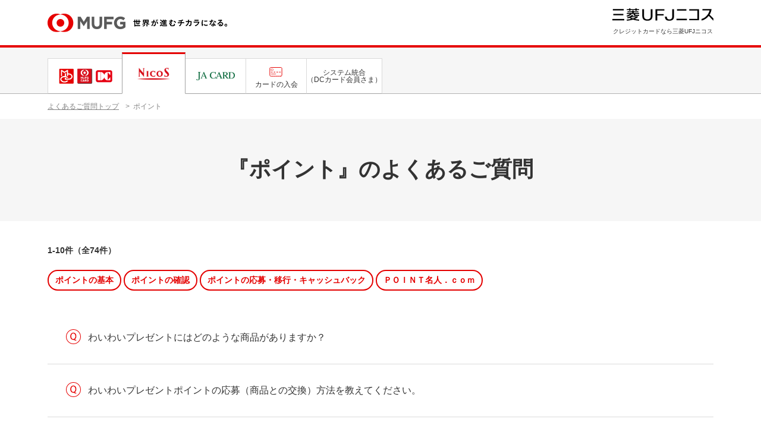

--- FILE ---
content_type: text/html; charset=UTF-8
request_url: https://www.cr.mufg.jp/nicos/faq/list/30/2/index.html
body_size: 4215
content:
<!doctype html>
<html>
<head>
	<!-- META -->
	<meta charset="UTF-8">
	<title>NICOSカード　わいわいプレゼントのよくあるご質問｜クレジットカードなら三菱UFJニコス | クレジットカードなら三菱UFJニコス</title>
	<meta name="format-detection" content="telephone=no">
	<meta name="keywords" content="">
	<meta name="description" content="">
	<meta http-equiv="X-UA-Compatible" content="IE=Edge">
	<meta name="robots" content="NOINDEX,NOFOLLOW">
		<meta name="author" content="三菱UFJニコス株式会社">
	<meta name="copyright" content="Mitsubishi UFJ NICOS Co.,Ltd.">
	<!-- InstanceParam name="brand" type="text" value="" -->
	<!-- InstanceParam name="tsvignore" type="text" value="1" -->
	<meta name="viewport" content="width=device-width, user-scalable=no, initial-scale=1, minimum-scale=0.25, maximum-scale=4">
	<!-- CSS -->
	<link rel="stylesheet" href="/cmn/css/reset.css" media="all" type="text/css">
	<link rel="stylesheet" href="/cmn/css/cmpSPLayout.css" media="screen" type="text/css">
	<link rel="stylesheet" href="/cmn/css/cmpPCLayout.css" media="print, all and  (min-width: 640px)" type="text/css">
	<!--[if lt IE 9]>
	<link rel="stylesheet" href="/cmn/css/ie8ud.css" media="all" type="text/css">
	<![endif]-->
	<link rel="stylesheet" href="/cmn/css/print.css" media="print" type="text/css">
	<!--[if lt IE 9]>
	<script src="/cmn/js/html5shiv.js"></script>
	<![endif]-->
	<script src="/cmn/type2021/js/lib/jquery-3.5.1.min.js"></script>
	<!--[if lt IE 9]>
		<script src="/cmn/js/selectivizr-min.js"></script>
	<![endif]-->
	<script type="text/javascript">
		setTimeout(function () {
			window.location.href = "https://faq.cr.mufg.jp/nicos/list?category=154";
		}, 50);

	</script>
</head>
<body class="redirect">

	<div id="allMainWrap" class="oneCLM">

				<header id="cmnNaviHeader" role="banner">
			<div id="headerInnerWrap" class="munLogo2016_05">
				<div id="headerLogoSP">
					<img src="/cmn/img/ttl/logoMUFG_ttl_006.png" alt="MUFG" class="pc">
					<img src="/cmn/img/ttl/logoMUFG_ttl_007.png" alt="MUFG 三菱UFJニコス" class="sp">
				</div>
				<div id="corpLogo">
					<img src="/common/img/logo_corp_03.gif" alt="三菱UFJニコス">
				</div>
				<p class="jsBraBtnBack headerBackBtn spDisplay disabled"><a>戻る</a></p>
			</div>

		</header><!--/#cmnNaviHeader-->

		<main id="main" role="main">

			<div id="contents">
				<div class="articleType01">
					<div class="sectionType01">
						<div class="dorderBox01">
							<p class="wrapTitle">NICOSカード　わいわいプレゼントのよくあるご質問｜クレジットカードなら三菱UFJニコスへ移動します</p>
							<div class="columnBoxWrap columnTow equalityWidth">
								<div class="columnBox">
									<p class="whiteBtn01"><a href="https://faq.cr.mufg.jp/nicos/list?category=154" id="yes" class="btn btnPrimary">はい</a></p>
								</div>
								<div class="columnBox">
									<p class="whiteBtn01"><a href="javascript:window.close();" id="no" class="btn btnPrimary">いいえ</a></p>
								</div>
							</div>
						</div>
					</div>
				</div><!--.articleType01-->
			</div><!--/#contents-->

		</main><!--/#main-->

		<footer id="mainFooter" role="contentinfo">

			
			<p class="linkType_viewSWBtn"><a href="" class="viewSWBtnPC">PC版</a><a href="" class="viewSWBtnSP act">スマートフォン版</a></p>
			<p id="copyright"><small>Copyright (C) Mitsubishi UFJ NICOS Co.,Ltd. All Rights Reserved.</small></p>
			<div id="returnTopSP" class="returnTopBtn"><a href=""><img src="/cmn/img/btn/footer_btn_001.png" alt="このページの先頭に戻る"></a></div>

		</footer>
		<!--[if lt IE 9]>
		<script src="/cmn/js/respond.min.js"></script>
		<![endif]-->
	</div>

	<!--AA vars-->
<script language="JavaScript">
var _sc = _sc || {};
</script>
<!--/AA vars-->

<!--AA code-->
<script type="text/javascript" src="/cmn/js/s_code.js"></script>
<script type="text/javascript" src="/cmn/js/s_code_do.js"></script>
<!--/AA code-->

	<!--[if lt IE 9]>
	<script src="/cmn/js/rem.min.js"></script>
	<![endif]-->

</body>
</html>


--- FILE ---
content_type: text/html;charset=UTF-8
request_url: https://faq.cr.mufg.jp/nicos/list?category=154
body_size: 5857
content:
<!DOCTYPE HTML>
<html lang="ja">
<head>
  <meta charset="UTF-8">
<meta name="format-detection" content="telephone=no">
<meta name="viewport" content="width=device-width, user-scalable=no, initial-scale=1, minimum-scale=0.25, maximum-scale=4">
<title>NICOSカード　『ポイント』の よくあるご質問｜クレジットカードなら三菱UFJニコス</title>
<meta name="description" content="クレジットカードのお申し込みなら、ポイントプログラム・サービスが充実の三菱UFJニコス。お客さまからいただく『よくあるご質問』について、ご回答いたします。">
<meta name="keywords" content="クレジットカード,よくあるご質問,Visa,Mastercard,JCB,アメリカン・エキスプレス,MUFG">
<meta http-equiv="X-UA-Compatible" content="IE=Edge">
<meta name="author" content="三菱UFJニコス株式会社">
<meta name="copyright" content="Mitsubishi UFJ NICOS Co.,Ltd.">
<meta property="og:site_name" content="三菱UFJニコス">
  <script type="application/ld+json">
    {
      "@context" : "https://schema.org",
      "@type" : "WebSite",
      "name" : "三菱UFJニコス",
      "url" : "https://faq.cr.mufg.jp/nicos/"
    }
  </script>
<link rel="canonical" href="https://faq.cr.mufg.jp/nicos/list?category=154">
<link rel="icon" href="https://www.cr.mufg.jp/syncanswer/cmn/img/favicon.ico" sizes="any">
<link rel="stylesheet" href="https://www.cr.mufg.jp/syncanswer/cmn/css/reset.css">
<link rel="stylesheet" href="https://www.cr.mufg.jp/syncanswer/cmn/css/parts_sp.css">
<link rel="stylesheet" href="https://www.cr.mufg.jp/syncanswer/cmn/css/parts_pc.css" media="print, all and (min-width:641px)">
<link rel="stylesheet" href="https://www.cr.mufg.jp/syncanswer/cmn/css/layout_sp.css">
<link rel="stylesheet" href="https://www.cr.mufg.jp/syncanswer/cmn/css/layout_pc.css" media="print, all and (min-width:641px)">
<script src="https://www.cr.mufg.jp/syncanswer/cmn/js/jquery-3.5.1.min.js"></script>
<script src="https://www.cr.mufg.jp/syncanswer/cmn/js/common.js"></script>
<link type="text/css" rel="stylesheet" href="//cdn.syncanswer.jp/css/NIX1EXYK/nicos/faq.css?time=1741567003000" media="all" />
<script type="text/javascript" src="//cdn.syncanswer.jp/js/NIX1EXYK/nicos/faq.js?time=1741567003000"></script>

<script>
//<![CDATA[
SYNCANSWER_SUGGEST_FONT=[{num: '', value:{color: '#333', size: '14px'}}];
SYNCANSWER_SUGGEST_AREA=[{num: '', value:{padding: '5px 2px 5px 4px', margin: '0'}}];
//]]>
</script>

<script type="text/javascript" src="//cdn.syncanswer.jp/common/js/tree_control.js?time=20251212"></script>
<script type="text/javascript" src="//cdn.syncanswer.jp/common/js/list_category_toggle.js?time=20251212"></script>
<script type="text/javascript" src="//cdn.syncanswer.jp/common/js/show_more.js?time=20251212"></script>
<script type="text/javascript" src="//cdn.syncanswer.jp/common/js/suggest.js?time=20251212"></script>
<script type="text/javascript">
//<![CDATA[
window.SYNCANSWER_SITE='NIX1EXYK';
//]]>
</script>

<link type="text/css" rel="stylesheet" href="//cdn.syncanswer.jp/css/NIX1EXYK/nicos/list_category_toggle.css?time=1741567003000" media="all" />
<meta name="google-site-verification" content="DPaKDeDN5NxAK1VrA8KCC5vF3F421ScNSSr3GDKiCKM" />

</head>
<body>
  
  <header id="headerArea">
	<div class="hBgLayer js-hBgLayer"></div>
	<div class="headerTop">
		<div class="inner">
			<div class="headerTopLeft">
				<a href="https://www.cr.mufg.jp/">
					<img src="https://www.cr.mufg.jp/syncanswer/cmn/img/logoMUFG_ttl_0007.png" alt="MUFG 三菱UFJニコス" class="headerPcNone">
					<img src="https://www.cr.mufg.jp/syncanswer/cmn/img/logoMUFG_ttl_0006.png" alt="MUFG 世界が進むチカラになる。" class="headerSpNone">
				</a>
			</div>
			<div class="headerTopRight">
				<div class="corpLogo headerSpNone">
					<img src="https://www.cr.mufg.jp/syncanswer/cmn/img/logo_corp_01.png" alt="">
					<div class="logoText">クレジットカードなら三菱UFJニコス</div>
				</div>
			</div>
		</div>
	</div>
	<div class="headerBrand -togo">
		<div class="inner">
			<ul class="brandList -togo">
				<li><a href="/mufgcard/?site=NIX1EXYK" class="selectBrandBtn m2"><img src="https://www.cr.mufg.jp/syncanswer/cmn/img/logo_chatbot_mdc.png" alt="MDCマーク（旧MUFGカード、旧DCカード）"></a></li>
				<li class="selected"><a href="/nicos/?site=NIX1EXYK" class="selectBrandBtn n n2"><img src="https://www.cr.mufg.jp/syncanswer/cmn/img/logo_headerBrand_nicos.png" alt="NICOSカード"></a></li>
				<li><a href="/ja/?site=NIX1EXYK" class="selectBrandBtn ja ja2"><img src="https://www.cr.mufg.jp/syncanswer/cmn/img/logo_headerBrand_ja.png" alt="JAカード"></a></li>
				<li><a href="/apply/?site=NIX1EXYK" class="selectBrandBtn apply"><img src="https://www.cr.mufg.jp/syncanswer/cmn/img/icon_card.svg" alt=""><span class="txt tac">カードの<br class="headerPcNone">入会</span></a></li>
				<li><a href="/integration/?site=NIX1EXYK" class="selectBrandBtn togo"><span class="txt tac">システム統合<br>（DCカード<br class="headerPcNone">会員さま）</span></a></li>
			</ul>
		</div>
	</div>
</header>

  
  <noscript>
  	<div class="noScriptMsg"><p>現在お客さまの環境ではJavaScriptが無効になっています。JavaScriptを有効にしたうえで、ページをご覧ください。<br>※このページはJavaScriptを利用しています。</p></div>
  </noscript>
  
  <main id="mainArea">
    
    <div class="breadcrumbBlock">
    <div class="inner">
        <nav class="breadcrumb">
            <a href="/nicos/list?site=NIX1EXYK">よくあるご質問トップ</a> <span>&gt;</span>
            
            
            
            
            ポイント
            
            
            
            
        </nav>
    </div>
</div>

<div class="headdingBlock01">
    <div class="inner">
        <h1>『ポイント』のよくあるご質問</h1>
    </div>
</div>
<div class="section01 sectionType01">
    <div class="inner">
        <div class="number">
            1-<span class="end">10</span>件（全74件）
        </div>
        <div class="searchBtn">
          
				  <a href="/nicos/list?site=NIX1EXYK&amp;category=155" class="btn">ポイントの基本</a>
				  <a href="/nicos/list?site=NIX1EXYK&amp;category=156" class="btn">ポイントの確認</a>
				  <a href="/nicos/list?site=NIX1EXYK&amp;category=157" class="btn">ポイントの応募・移行・キャッシュバック</a>
				  <a href="/nicos/list?site=NIX1EXYK&amp;category=158" class="btn">ＰＯＩＮＴ名人．ｃｏｍ</a>
        </div>
        <ul class="linkList03 faqList">
            <li class="faqListItem"><a href="/nicos/detail?site=NIX1EXYK&amp;category=154&amp;id=968" class="SA_FaqItemLink">わいわいプレゼントにはどのような商品がありますか？</a></li>
            <li class="faqListItem"><a href="/nicos/detail?site=NIX1EXYK&amp;category=154&amp;id=961" class="SA_FaqItemLink">わいわいプレゼントポイントの応募（商品との交換）方法を教えてください。</a></li>
            <li class="faqListItem"><a href="/nicos/detail?site=NIX1EXYK&amp;category=154&amp;id=2399" class="SA_FaqItemLink">わいわいプレゼントの商品カタログの請求方法を教えてください。</a></li>
            <li class="faqListItem"><a href="/nicos/detail?site=NIX1EXYK&amp;category=154&amp;id=2435" class="SA_FaqItemLink">NICOSカードのポイントをキャッシュバック応募する方法は？</a></li>
            <li class="faqListItem"><a href="/nicos/detail?site=NIX1EXYK&amp;category=154&amp;id=3768" class="SA_FaqItemLink">わいわいプレゼントのポイント移行後の反映時期について知りたい。</a></li>
            <li class="faqListItem"><a href="/nicos/detail?site=NIX1EXYK&amp;category=154&amp;id=3799" class="SA_FaqItemLink">失効するわいわいプレゼントのポイント数を確認したいのですが。</a></li>
            <li class="faqListItem"><a href="/nicos/detail?site=NIX1EXYK&amp;category=154&amp;id=962" class="SA_FaqItemLink">わいわいプレゼントの応募用紙が欲しいので、請求方法を教えてください。</a></li>
            <li class="faqListItem"><a href="/nicos/detail?site=NIX1EXYK&amp;category=154&amp;id=3933" class="SA_FaqItemLink">NICOSカードわいわいプレゼントのポイントはいつ付与されますか。</a></li>
            <li class="faqListItem"><a href="/nicos/detail?site=NIX1EXYK&amp;category=154&amp;id=965" class="SA_FaqItemLink">わいわいプレゼントポイントの有効期限を教えてください。</a></li>
            <li class="faqListItem"><a href="/nicos/detail?site=NIX1EXYK&amp;category=154&amp;id=2436" class="SA_FaqItemLink">NICOSカードのポイントは1ポイント何円でキャッシュバックされますか？</a></li>
        </ul>
        <div class="sa_moreBtnBlock">
            <button id="SA_show_more" class="moreBtn" onclick="SA_showMoreUtils.showMoreFaqs('faqListItem', 10, 74, '.number .end', '.sa_moreBtnBlock')">もっと見る</button>
        </div>
        <div class="number -bottom">
            1-<span class="end">10</span>件（全74件）
        </div>
        
    </div>
</div>
<section class="section01 small mt60Sp">
    <div class="inner pl10Sp pr10Sp">
        <div class="searchBlock -select">
            <h2 class="ttl02">キーワードからさがす</h2>
            <form name="SearchForm" class="SearchForm" id="SearchForm" action="/nicos/search" method="get" enctype="application/x-www-form-urlencoded">
                <select id="Category" name="category" class="category-select">
                  <option id="Category154" value="154" class="category-option">このカテゴリ</option>
                  <option value="">全てのカテゴリ</option>
                </select>
                <div class="inputBlockWrap">
                    <div class="inputBlock">
                        <input type="hidden" name="site" value="NIX1EXYK" />
<input type="hidden" name="charset" value="UTF-8" />
			                  <input class="input-txt" type="text" name="query" value="" id="SearchQuery" maxlength="100" autocomplete="off" placeholder="キーワードを入力" />
<input class="btn-submit" type="submit" value="検索">
                    </div>
                </div>
            </form>
            <div class="blockTxt01">
                <p class="indent fSize12Pc fSize11Sp">※複数のキーワードで検索する場合は、スペースで区切ってください。</p>
            </div>
        </div>
    </div>
</section>
<section class="faqBlock02 section01 mt120Pc mt85Sp">
  
<div class="inner">
	<h2 class="ttl02">カテゴリからさがす</h2>
	<div class="categoryLinkWrap">
		<dl class="item">
			<dt class="title">
				<div class="inner">
					<a href="/nicos/list?site=NIX1EXYK&amp;category=122" class="link">
						<img src="https://www.cr.mufg.jp/syncanswer/cmn/img/categoryIcon_01.svg" alt="">
						<span class="inner">トラブル・お困りの場合</span>
					</a>
				</div>
			</dt>
			<dd class="content" style="display: none;">
				<ul class="categoryLinkList">
					<li class="item"><a href="/nicos/list?site=NIX1EXYK&amp;category=123" class="link"><span class="inner">カードの盗難・紛失</span></a></li>
					<li class="item"><a href="/nicos/list?site=NIX1EXYK&amp;category=124" class="link"><span class="inner">カードが利用できない</span></a></li>
					<li class="item"><a href="/nicos/list?site=NIX1EXYK&amp;category=125" class="link"><span class="inner">身に覚えのないご請求がある</span></a></li>
					<li class="item"><a href="/nicos/list?site=NIX1EXYK&amp;category=126" class="link"><span class="inner">支払いが間に合わない</span></a></li>
					<li class="item"><a href="/nicos/list?site=NIX1EXYK&amp;category=129" class="link"><span class="inner">Web会員サービス「Net Branch」にログインできない</span></a></li>
					<li class="item"><a href="/nicos/list?site=NIX1EXYK&amp;category=130" class="link"><span class="inner">お店とのトラブル</span></a></li>
					<li class="item"><a href="/nicos/list?site=NIX1EXYK&amp;category=131" class="link"><span class="inner">Eメール・SMS配信・不審な電話</span></a></li>
					<li class="item"><a href="/nicos/list?site=NIX1EXYK&amp;category=132" class="link"><span class="inner">その他</span></a></li>

				</ul>
			</dd>
		</dl>
		<dl class="item">
			<dt class="title">
				<div class="inner">
					<a href="/nicos/list?site=NIX1EXYK&amp;category=133" class="link">
						<img src="https://www.cr.mufg.jp/syncanswer/cmn/img/categoryIcon_02.svg" alt="">
						<span class="inner">ご利用可能枠・可能額</span>
					</a>
				</div>
			</dt>
			<dd class="content" style="display: none;">
				<ul class="categoryLinkList">
					<li class="item"><a href="/nicos/list?site=NIX1EXYK&amp;category=134" class="link"><span class="inner">ご利用可能枠・可能額の基本</span></a></li>
					<li class="item"><a href="/nicos/list?site=NIX1EXYK&amp;category=135" class="link"><span class="inner">ご利用可能枠・可能額の照会・変更</span></a></li>

				</ul>
			</dd>
		</dl>
		<dl class="item">
			<dt class="title">
				<div class="inner">
					<a href="/nicos/list?site=NIX1EXYK&amp;category=136" class="link">
						<img src="https://www.cr.mufg.jp/syncanswer/cmn/img/categoryIcon_03.svg" alt="">
						<span class="inner">ご請求額・ご利用明細</span>
					</a>
				</div>
			</dt>
			<dd class="content" style="display: none;">
				<ul class="categoryLinkList">
					<li class="item"><a href="/nicos/list?site=NIX1EXYK&amp;category=137" class="link"><span class="inner">ご請求額の確認</span></a></li>
					<li class="item"><a href="/nicos/list?site=NIX1EXYK&amp;category=138" class="link"><span class="inner">ご利用明細の確認</span></a></li>
					<li class="item"><a href="/nicos/list?site=NIX1EXYK&amp;category=139" class="link"><span class="inner">ご利用明細のお届け</span></a></li>
					<li class="item"><a href="/nicos/list?site=NIX1EXYK&amp;category=140" class="link"><span class="inner">WEBでご利用明細を確認する</span></a></li>
					<li class="item"><a href="/nicos/list?site=NIX1EXYK&amp;category=141" class="link"><span class="inner">ご請求お知らせメール</span></a></li>
					<li class="item"><a href="/nicos/list?site=NIX1EXYK&amp;category=222" class="link"><span class="inner">インボイス（適格請求書）</span></a></li>

				</ul>
			</dd>
		</dl>
		<dl class="item">
			<dt class="title">
				<div class="inner">
					<a href="/nicos/list?site=NIX1EXYK&amp;category=142" class="link">
						<img src="https://www.cr.mufg.jp/syncanswer/cmn/img/categoryIcon_04.svg" alt="">
						<span class="inner">お支払い</span>
					</a>
				</div>
			</dt>
			<dd class="content" style="display: none;">
				<ul class="categoryLinkList">
					<li class="item"><a href="/nicos/list?site=NIX1EXYK&amp;category=143" class="link"><span class="inner">締め日・支払日</span></a></li>
					<li class="item"><a href="/nicos/list?site=NIX1EXYK&amp;category=144" class="link"><span class="inner">お支払い方法の種類</span></a></li>
					<li class="item"><a href="/nicos/list?site=NIX1EXYK&amp;category=145" class="link"><span class="inner">お支払い方法の変更</span></a></li>
					<li class="item"><a href="/nicos/list?site=NIX1EXYK&amp;category=146" class="link"><span class="inner">事前のお支払い</span></a></li>
					<li class="item"><a href="/nicos/list?site=NIX1EXYK&amp;category=147" class="link"><span class="inner">その他</span></a></li>

				</ul>
			</dd>
		</dl>
		<dl class="item">
			<dt class="title">
				<div class="inner">
					<a href="/nicos/list?site=NIX1EXYK&amp;category=148" class="link">
						<img src="https://www.cr.mufg.jp/syncanswer/cmn/img/categoryIcon_05.svg" alt="">
						<span class="inner">お客さま情報の照会・変更</span>
					</a>
				</div>
			</dt>
			<dd class="content" style="display: none;">
				<ul class="categoryLinkList">
					<li class="item"><a href="/nicos/list?site=NIX1EXYK&amp;category=149" class="link"><span class="inner">住所・連絡先の照会・変更</span></a></li>
					<li class="item"><a href="/nicos/list?site=NIX1EXYK&amp;category=150" class="link"><span class="inner">引き落とし口座の照会・変更</span></a></li>
					<li class="item"><a href="/nicos/list?site=NIX1EXYK&amp;category=151" class="link"><span class="inner">氏名の変更</span></a></li>
					<li class="item"><a href="/nicos/list?site=NIX1EXYK&amp;category=152" class="link"><span class="inner">勤務先の照会・変更</span></a></li>
					<li class="item"><a href="/nicos/list?site=NIX1EXYK&amp;category=153" class="link"><span class="inner">暗証番号の照会・変更</span></a></li>

				</ul>
			</dd>
		</dl>
		<dl class="item">
			<dt class="title">
				<div class="inner">
					<a href="/nicos/list?site=NIX1EXYK&amp;category=154" class="link">
						<img src="https://www.cr.mufg.jp/syncanswer/cmn/img/categoryIcon_06.svg" alt="">
						<span class="inner">ポイント</span>
					</a>
				</div>
			</dt>
			<dd class="content" style="display: none;">
				<ul class="categoryLinkList">
					<li class="item"><a href="/nicos/list?site=NIX1EXYK&amp;category=155" class="link"><span class="inner">ポイントの基本</span></a></li>
					<li class="item"><a href="/nicos/list?site=NIX1EXYK&amp;category=156" class="link"><span class="inner">ポイントの確認</span></a></li>
					<li class="item"><a href="/nicos/list?site=NIX1EXYK&amp;category=157" class="link"><span class="inner">ポイントの応募・移行・キャッシュバック</span></a></li>
					<li class="item"><a href="/nicos/list?site=NIX1EXYK&amp;category=158" class="link"><span class="inner">ＰＯＩＮＴ名人．ｃｏｍ</span></a></li>

				</ul>
			</dd>
		</dl>
		<dl class="item">
			<dt class="title">
				<div class="inner">
					<a href="/nicos/list?site=NIX1EXYK&amp;category=159" class="link">
						<img src="https://www.cr.mufg.jp/syncanswer/cmn/img/categoryIcon_07.svg" alt="">
						<span class="inner">各種サービス・キャンペーン</span>
					</a>
				</div>
			</dt>
			<dd class="content" style="display: none;">
				<ul class="categoryLinkList">
					<li class="item"><a href="/nicos/list?site=NIX1EXYK&amp;category=160" class="link"><span class="inner">付帯保険</span></a></li>
					<li class="item"><a href="/nicos/list?site=NIX1EXYK&amp;category=161" class="link"><span class="inner">キャンペーン</span></a></li>
					<li class="item"><a href="/nicos/list?site=NIX1EXYK&amp;category=162" class="link"><span class="inner">会員情報誌「PARTNER」</span></a></li>
					<li class="item"><a href="/nicos/list?site=NIX1EXYK&amp;category=164" class="link"><span class="inner">その他のサービス</span></a></li>

				</ul>
			</dd>
		</dl>
		<dl class="item">
			<dt class="title">
				<div class="inner">
					<a href="/nicos/list?site=NIX1EXYK&amp;category=165" class="link">
						<img src="https://www.cr.mufg.jp/syncanswer/cmn/img/categoryIcon_08.svg" alt="">
						<span class="inner">カードのご利用</span>
					</a>
				</div>
			</dt>
			<dd class="content" style="display: none;">
				<ul class="categoryLinkList">
					<li class="item"><a href="/nicos/list?site=NIX1EXYK&amp;category=166" class="link"><span class="inner">ショッピング</span></a></li>
					<li class="item"><a href="/nicos/list?site=NIX1EXYK&amp;category=167" class="link"><span class="inner">本人認証サービス（3Dセキュア）</span></a></li>
					<li class="item"><a href="/nicos/list?site=NIX1EXYK&amp;category=169" class="link"><span class="inner">分割払い</span></a></li>
					<li class="item"><a href="/nicos/list?site=NIX1EXYK&amp;category=170" class="link"><span class="inner">リボ払い</span></a></li>
					<li class="item"><a href="/nicos/list?site=NIX1EXYK&amp;category=171" class="link"><span class="inner">登録型リボ「楽Ｐａｙ（らくペイ）」</span></a></li>
					<li class="item"><a href="/nicos/list?site=NIX1EXYK&amp;category=172" class="link"><span class="inner">キャンセル・返品</span></a></li>
					<li class="item"><a href="/nicos/list?site=NIX1EXYK&amp;category=174" class="link"><span class="inner">キャッシング</span></a></li>
					<li class="item"><a href="/nicos/list?site=NIX1EXYK&amp;category=175" class="link"><span class="inner">年会費</span></a></li>
					<li class="item"><a href="/nicos/list?site=NIX1EXYK&amp;category=176" class="link"><span class="inner">海外でのご利用</span></a></li>
					<li class="item"><a href="/nicos/list?site=NIX1EXYK&amp;category=177" class="link"><span class="inner">Apple Pay</span></a></li>
					<li class="item"><a href="/nicos/list?site=NIX1EXYK&amp;category=178" class="link"><span class="inner">各種料金のお支払い（公共料金・税金・年金など）</span></a></li>

				</ul>
			</dd>
		</dl>
		<dl class="item">
			<dt class="title">
				<div class="inner">
					<a href="/nicos/list?site=NIX1EXYK&amp;category=193" class="link">
						<img src="https://www.cr.mufg.jp/syncanswer/cmn/img/categoryIcon_09.svg" alt="">
						<span class="inner">Web会員サービス「Net Branch」</span>
					</a>
				</div>
			</dt>
			<dd class="content" style="display: none;">
				<ul class="categoryLinkList">
					<li class="item"><a href="/nicos/list?site=NIX1EXYK&amp;category=194" class="link"><span class="inner">Web会員サービス「Net Branch」について</span></a></li>
					<li class="item"><a href="/nicos/list?site=NIX1EXYK&amp;category=195" class="link"><span class="inner">新規ID登録</span></a></li>
					<li class="item"><a href="/nicos/list?site=NIX1EXYK&amp;category=196" class="link"><span class="inner">ID・パスワード</span></a></li>
					<li class="item"><a href="/nicos/list?site=NIX1EXYK&amp;category=197" class="link"><span class="inner">ログイン</span></a></li>
					<li class="item"><a href="/nicos/list?site=NIX1EXYK&amp;category=198" class="link"><span class="inner">ご利用明細ネット切替サービス</span></a></li>
					<li class="item"><a href="/nicos/list?site=NIX1EXYK&amp;category=199" class="link"><span class="inner">ご利用環境</span></a></li>

				</ul>
			</dd>
		</dl>
		<dl class="item">
			<dt class="title">
				<div class="inner">
					<a href="/nicos/list?site=NIX1EXYK&amp;category=200" class="link">
						<img src="https://www.cr.mufg.jp/syncanswer/cmn/img/categoryIcon_10.svg" alt="">
						<span class="inner">カードの入会・追加・発行状況</span>
					</a>
				</div>
			</dt>
			<dd class="content" style="display: none;">
				<ul class="categoryLinkList">
					<li class="item"><a href="/nicos/list?site=NIX1EXYK&amp;category=201" class="link"><span class="inner">カードの入会</span></a></li>
					<li class="item"><a href="/nicos/list?site=NIX1EXYK&amp;category=202" class="link"><span class="inner">カードの発行状況・受け取り</span></a></li>
					<li class="item"><a href="/nicos/list?site=NIX1EXYK&amp;category=203" class="link"><span class="inner">ETCカード</span></a></li>
					<li class="item"><a href="/nicos/list?site=NIX1EXYK&amp;category=204" class="link"><span class="inner">家族カード</span></a></li>
					<li class="item"><a href="/nicos/list?site=NIX1EXYK&amp;category=205" class="link"><span class="inner">その他の追加カード</span></a></li>

				</ul>
			</dd>
		</dl>
		<dl class="item">
			<dt class="title">
				<div class="inner">
					<a href="/nicos/list?site=NIX1EXYK&amp;category=206" class="link">
						<img src="https://www.cr.mufg.jp/syncanswer/cmn/img/categoryIcon_11.svg" alt="">
						<span class="inner">カードの更新・切り替え・再発行・退会</span>
					</a>
				</div>
			</dt>
			<dd class="content" style="display: none;">
				<ul class="categoryLinkList">
					<li class="item"><a href="/nicos/list?site=NIX1EXYK&amp;category=207" class="link"><span class="inner">カードの更新</span></a></li>
					<li class="item"><a href="/nicos/list?site=NIX1EXYK&amp;category=208" class="link"><span class="inner">カードの切り替え</span></a></li>
					<li class="item"><a href="/nicos/list?site=NIX1EXYK&amp;category=209" class="link"><span class="inner">カードの再発行</span></a></li>
					<li class="item"><a href="/nicos/list?site=NIX1EXYK&amp;category=210" class="link"><span class="inner">カードの退会</span></a></li>

				</ul>
			</dd>
		</dl>
		<dl class="item">
			<dt class="title">
				<div class="inner">
					<a href="/nicos/list?site=NIX1EXYK&amp;category=211" class="link">
						<img src="https://www.cr.mufg.jp/syncanswer/cmn/img/categoryIcon_12.svg" alt="">
						<span class="inner">スマートフォンアプリ</span>
					</a>
				</div>
			</dt>
			<dd class="content" style="display: none;">
				<ul class="categoryLinkList">
					<li class="item"><a href="/nicos/list?site=NIX1EXYK&amp;category=214" class="link"><span class="inner">NICOSカードアプリ</span></a></li>

				</ul>
			</dd>
		</dl>
		<dl class="item">
			<dt class="title">
				<div class="inner">
					<a href="/nicos/list?site=NIX1EXYK&amp;category=216" class="link">
						<img src="https://www.cr.mufg.jp/syncanswer/cmn/img/categoryIcon_13.svg" alt="">
						<span class="inner">セキュリティ</span>
					</a>
				</div>
			</dt>
			<dd class="content" style="display: none;">
				<ul class="categoryLinkList">
					<li class="item"><a href="/nicos/list?site=NIX1EXYK&amp;category=217" class="link"><span class="inner">不正利用</span></a></li>
					<li class="item"><a href="/nicos/list?site=NIX1EXYK&amp;category=218" class="link"><span class="inner">インターネットサービスのセキュリティ</span></a></li>

				</ul>
			</dd>
		</dl>
		<dl class="item">
			<dt class="title">
				<div class="inner">
					<a href="/nicos/list?site=NIX1EXYK&amp;category=219" class="link">
						<img src="https://www.cr.mufg.jp/syncanswer/cmn/img/categoryIcon_14.svg" alt="">
						<span class="inner">その他</span>
					</a>
				</div>
			</dt>
			<dd class="content" style="display: none;">
				<ul class="categoryLinkList">
					<li class="item"><a href="/nicos/list?site=NIX1EXYK&amp;category=220" class="link"><span class="inner">資料請求</span></a></li>
					<li class="item"><a href="/nicos/list?site=NIX1EXYK&amp;category=221" class="link"><span class="inner">お問い合わせ</span></a></li>

				</ul>
			</dd>
		</dl>
	</div>
</div>

</section>
<p class="outerBtn01">
	<a href="/nicos/?site=NIX1EXYK" class="btnType01">よくあるご質問トップ</a>
</p>


<div class="breadcrumb-sp">
    <div class="inner">
        <nav class="breadcrumb">
            <a href="/nicos/list?site=NIX1EXYK">よくあるご質問トップ</a> <span>&gt;</span>
            
            
            
            
            ポイント
            
            
            
            
        </nav>
    </div>
</div>


  </main>
  
  <div id="pageTopArea" class="js-pageTop">
  	<div class="pageTopBtn"><div class="inner"><a href="#" class="btn">トップ</a></div></div>
  </div><!-- #pageTopArea -->
  <footer id="footerArea">
	<div class="footerMid">
		<div class="inner">
			<div class="footerInnerLinkNavi">
				<ul class="fLinkList01">
					<li class="item"><a target="_blank" href="https://www.cr.mufg.jp/member/service/webs/maintenance/index.html"><span>サービス停止スケジュール</span></a></li>
					<li class="item"><a target="_blank" href="https://www.cr.mufg.jp/member/contact/lost.html"><span>カード盗難・紛失のお問い合わせ</span></a></li>
				</ul>
				<ul class="fLinkList02">
					<li class="item"><a target="_blank" href="https://www.cr.mufg.jp/member/use/index.html"><span>ご利用にあたって</span></a></li>
					<li class="item"><a target="_blank" href="https://www.cr.mufg.jp/member/rule/index.html"><span>会員規約</span></a></li>
					<li class="item"><a target="_blank" href="https://www.cr.mufg.jp/member/conditions/index.html"><span>ご融資のご案内</span></a></li>
					<li class="item"><a target="_blank" href="https://www.cr.mufg.jp/corporate/policy/privacy/index.html"><span>個人情報保護方針</span></a></li
						>
					<li class="item"><a target="_blank" href="https://www.cr.mufg.jp/corporate/policy/privacy/protect_data.html"><span>個人情報保護法にもとづく公表事項</span></a></li>
					<li class="item"><a target="_blank" href="https://www.cr.mufg.jp/corporate/policy/privacy/corporate_data.html"><span>法人などのお客さまの情報について</span></a></li>
					<li class="item"><a target="_blank" href="https://www.cr.mufg.jp/member/group/index.html"><span>三菱UFJニコス株式会社 およびフランチャイジー各社</span></a></li>
					<li class="item"><a target="_blank" href="https://info.cr.mufg.jp/news/"><span>ニュースリリース</span></a></li>
					<li class="item"><a target="_blank" href="https://www.cr.mufg.jp/corporate/recruit/index.html"><span>採用情報</span></a></li>
					<li class="item"><a target="_blank" href="https://www.cr.mufg.jp/corporate/csr/voice/index.html"><span>「お客さまの声」からの改善事例</span></a></li>
					<li class="item"><a target="_blank" href="https://www.cr.mufg.jp/member/voice/index.html"><span>ご意見・苦情</span></a></li>
					<li class="item"><a target="_blank" href="https://www.cr.mufg.jp/corporate/policy/reply/index.html"><span>お客さま応対における当社の方針</span></a></li>
					<li class="item"><a target="_blank" href="https://www.cr.mufg.jp/member/rule/sns/facebook.html"><span>SNS公式アカウント利用規約</span></a></li>
					<li class="item"><a target="_blank" href="https://www.cr.mufg.jp/mycard/beginner/20033/"><span>クレジットカードとは</span></a></li>
					<li class="item"><a href="https://www.cr.mufg.jp/index.html"><span>クレジットカードなら三菱UFJニコス</span></a></li>
				</ul>
				<div class="pmarkWrap"><a href="https://privacymark.jp/" target="_blank" data-toggle="modal" data-target="#bumperModal" data-bumperText="プライバシーマーク制度"><img src="https://www.cr.mufg.jp/syncanswer/cmn/img/img_privacymark_01.png" alt="プライバシーマーク 10660023"></a></div>
			</div>
		</div>
	</div>
	<div class="footerBtm">
		<div class="inner">
			<p id="copyright"><small>Copyright (C) Mitsubishi UFJ NICOS Co.,Ltd. All Rights Reserved.</small></p>
		</div>
	</div>
</footer><!-- #footerArea -->
<!-- #footerArea -->
  <!--AA vars-->
  <script language="JavaScript">
  var _sc = _sc || {};
  </script>
  <!--/AA vars-->
  
  <!--AA code-->
  <script type="text/javascript" src="https://www.cr.mufg.jp/syncanswer/cmn/js/appmeasurement.js"></script>
  <script type="text/javascript" src="https://www.cr.mufg.jp/syncanswer/cmn/js/s_code_do.js"></script>
  <!--/AA code-->
</body>
</html>


--- FILE ---
content_type: text/css
request_url: https://www.cr.mufg.jp/cmn/css/reset.css
body_size: 3082
content:
/*
html5doctor.com Reset Stylesheet v1.6.1
Last Updated: 2010-09-17
Author: Richard Clark - http://richclarkdesign.com
*/
html, body, div, span, object, iframe,
h1, h2, h3, h4, h5, h6, p, blockquote, pre,
abbr, address, cite, code,
del, dfn, em, img, ins, kbd, q, samp,
small, strong, var,
b, i,
dl, dt, dd, ol, ul, li,
fieldset, form, label, legend,
table, caption, tbody, tfoot, thead, tr, th, td,
article, aside, canvas, details, figcaption, figure,
footer, header, hgroup, menu, nav, section, summary,
time, mark, audio, video {
	margin:0;
	padding:0;
	border:0;
	font-size:100%;
	vertical-align:baseline;
	background:transparent;
}
body {
	line-height:1;
	-webkit-text-size-adjust: 100%;
	word-wrap:break-word;

}
article,aside,details,figcaption,figure,
footer,header,hgroup,menu,nav,section,main {
	display:block;
}
ul {
	list-style:none;
}
blockquote, q {
	quotes:none;
}
blockquote:before, blockquote:after,
q:before, q:after {
	content:'';
	content:none;
}
a {
	margin:0;
	padding:0;
	border:0;
	font-size:100%;
	vertical-align:baseline;
	background:transparent;
	text-decoration:none;
	cursor: pointer;
}
/* change colours to suit your needs */
ins {
	background-color:#ff9;
	color:#000;
	text-decoration:none;
}
/* change colours to suit your needs */
mark {
	background-color:#ff9;
	color:#000;
	font-style:italic;
	font-weight:bold;
}
del {
	text-decoration: line-through;
}
abbr[title], dfn[title] {
	border-bottom:1px dotted;
	cursor:help;
}
table {
	border-collapse:collapse;
	border-spacing:0;
}

/* change border colour to suit your needs */
hr {
	display:block;
	height:1px;
	border:0;
	border-top:1px solid #cccccc;
	margin:1em 0;
	padding:0;
}
input, select {
	vertical-align:middle;
}

article, aside, details, figcaption, figure, footer, header, hgroup, menu, nav, section {
	display: block;
}



/***********************************************************
commonBasic
***********************************************************/

*{
	box-sizing: border-box;
}

html{
	font-size:87.5%;
}

section{
	margin:0 0 0 0;
}

body{
	font-size:1.000rem;
	font-family: ‘Hiragino Kaku Gothic ProN’ , ‘ヒラギノ角ゴ ProN’ , Meiryo , メイリオ , sans-serif ;
	line-height:1.5;
	color:#333333;
	word-break:break-all !important;
	word-wrap:break-word !important;
	overflow-wrap:break-word !important;
}

button,
select,
input{
	font-family: ‘Hiragino Kaku Gothic ProN’ , ‘ヒラギノ角ゴ ProN’ , Meiryo , メイリオ , sans-serif ;
}

img{
	max-width:100%;
	height:auto;
	vertical-align:top;
}

em,
strong{
	font-weight: bold;
	font-style: normal;
}


a,p,div,li{
	word-break:break-all;
	word-wrap:break-word;
	overflow-wrap:break-word;
}





@media all and (max-width: 639px) {
	br.pcOnly{
		display:none;
		}
sup{
	font-size: smaller;
	}
}

@media all and (min-width: 640px) {
	br.spOnly{
		display:none;
	}
}


/*2019_monitoring*/
*:focus, *:hover {
	outline: none;
}

--- FILE ---
content_type: text/css
request_url: https://www.cr.mufg.jp/syncanswer/cmn/css/parts_sp.css
body_size: 130616
content:
@charset "UTF-8";

/************************************************
slick
************************************************/
.slick-slider{position:relative;display:block;box-sizing:border-box;-webkit-user-select:none;-moz-user-select:none;-ms-user-select:none;user-select:none;-webkit-touch-callout:none;-khtml-user-select:none;-ms-touch-action:pan-y;touch-action:pan-y;-webkit-tap-highlight-color:transparent}
.slick-list{position:relative;display:block;overflow:hidden;margin:0;padding:0}
.slick-list:focus{outline:none}
.slick-list.dragging{cursor:pointer;cursor:hand}
.slick-slider .slick-track,.slick-slider .slick-list{-webkit-transform:translate3d(0,0,0);-moz-transform:translate3d(0,0,0);-ms-transform:translate3d(0,0,0);-o-transform:translate3d(0,0,0);transform:translate3d(0,0,0)}
.slick-track{position:relative;top:0;left:0;display:block;margin-left:auto;margin-right:auto}
.slick-track:before,.slick-track:after{display:table;content:''}
.slick-track:after{clear:both}
.slick-loading .slick-track{visibility:hidden}
.slick-slide{display:none;float:left;height:100%;min-height:1px}
[dir='rtl'] .slick-slide{float:right}
.slick-slide img{display:block}
.slick-slide.slick-loading img{display:none}
.slick-slide.dragging img{pointer-events:none}
.slick-initialized .slick-slide{display:block}
.slick-loading .slick-slide{visibility:hidden}
.slick-vertical .slick-slide{display:block;height:auto;border:1px solid transparent}
.slick-arrow.slick-hidden{display:none}

/************************************************
Component
************************************************/
/*---------------
base
------------------*/
a[href^="tel:"]{display:inline-block;text-decoration:none}

/*---------------
noScriptMsg
------------------*/
.noScriptMsg{margin:18px 16px;padding:10px;background-color:#fff1f1;border:1px solid #e60000;border-radius:3px;-webkit-border-radius:3px;-moz-border-radius:3px;-o-border-radius:3px;-ms-border-radius:3px}
.noScriptMsg p{padding:0 0 0 1.785rem;color:#c40000;text-align:left;background-image:url(/syncanswer/cmn/img/cmn_ico_030.png);background-position:left 2px;background-repeat:no-repeat;background-size:16px auto}

/*---------------
パンくず
------------------*/
.breadcrumbs{border-bottom:1px solid #E3E3E3;font-size:.85714rem}
.breadcrumbsList{display:-webkit-box;display:flex;padding:14px 15px 12px;overflow:auto}
.breadcrumbsItem{position:relative;margin-right:20px;white-space:nowrap}
.breadcrumbsItem + .breadcrumbsItem{padding-left:26px}
.breadcrumbsItem + .breadcrumbsItem::before{display:block;position:absolute;top:50%;left:-5px;width:8px;height:8px;margin-top:-4px;-webkit-transform:rotate(45deg);transform:rotate(45deg);border-top:1px solid #333;border-right:1px solid #333;content:''}
#amex .contentsWrap .breadcrumbsItem + .breadcrumbsItem::before{border-color:#fff}
.breadcrumbsItem sup{vertical-align:text-top}

/*---------------
レイアウト関連
------------------*/
/*h2*/
.section01{margin:80px 0 0}
/*h3*/
.section02{margin:50px 0 0}
/*h4*/
.section03{margin:40px 0 0}
/*h5*/
.section04{margin:25px 0 0}
/*h2例外*/
.section01.small{margin:35px 0 0}
/*h3例外*/
.section02.small{margin:35px 0 0}
/*h4例外*/
.section03.small{margin:25px 0 0}
/*h6*/
.section05{margin:20px 0 0}

.section09{padding:60px 15px}
.sectionInner01{width:100%;margin:0 auto;padding:0 15px}
.sectionInner02{width:100%;margin:0 auto}
.colInner01{margin:0 15px;padding:30px 20px}
.colInner01 + .colInner01{margin-top:40px}
.colInner02{padding:40px 15px}
.box01,.box02,.box03{padding:35px 20px}
.box02{background:#FCF4F4}
.box03{border:1px solid #CFCFCF}
.box04{padding:20px}
.mtSizeM{margin-top:20px!important}

/*---------------
background
------------------*/
.bgGray01{background:#989898}
.bgGray02{background:#efeeee}
.bgGray03{background:#f2f2f2}
.bgGray04{background:#F6F6F6}
.bgPink01{background:#FCF4F4}
.bgPink02{background:#FDF1F1}
.bgPink03{background:#FFDBDB!important}
.bgWhite{background:#fff}
.bgGold01{background:#b18b31!important}
.bgGold02{background:#ddb348!important}
.bgGold03{background:#f8dd9c!important}
.bgNavy01{background:#002663!important}
.bgNavy02{background:#365993!important}
.bgNavy03{background:#cbdaf2!important}
.bgNavy04{background:#e7effc!important}
.bgNavy05{background:#F4F7FD!important}

.pbXL{padding:80px 0}
.pbL{padding:60px 0}
.pbM{padding:10px 15px 50px}
.pbS{padding:20px 15px}
.askArea{padding:40px 20px}

/* プレゼンテーション */
svg{max-width:100%}
#amex svg [stroke="#e60000"]{stroke:#002663}
#amex svg [stroke="#ffdbdb"]{stroke:#cbdaf2}
#amex svg [fill="#e60000"]{fill:#002663}
#amex svg [fill="#ffdbdb"]{fill:#cbdaf2}
#amex svg [fill="#fcf4f4"]{fill:#f4f7fd}
#jacard svg [stroke="#e60000"]{stroke:#006335}
#jacard svg [stroke="#ffdbdb"]{stroke:#c2e5d5}
#jacard svg [fill="#e60000"]{fill:#006335}
#jacard svg [fill="#ffdbdb"]{fill:#c2e5d5}
#jacard svg [fill="#fcf4f4"]{fill:#f2faf6}
#jacard .cls-3{stroke:#006335;fill:#006335}
.loanCashing{padding:13px 18px}
#amex .loanCashing.bgPink01{background:#f4f7fd}
#jacard .loanCashing.bgPink01{background:#f2faf6}

/*---------------
loanCashing
------------------*/
.loanCashing .inner{height:138px;background:#fff;border-radius:6px;display:-webkit-box;display:flex;-webkit-box-pack:center;justify-content:center;-webkit-box-align:center;align-items:center}
.calcBox{display:flex;-webkit-box-align:center;align-items:center;flex-direction:column;padding:26px 15px 30px}
.calcBox .btnType04{margin-top:14px}
.svgIcon .calcBtnHover{display:none}

/*---------------
mv
------------------*/
.mvImg{position:relative}
.mvImg img{margin-left:15px}
.mvBg{padding-left:15px}
.mvBg img{border-radius:30px 0 0 30px}
.mvTtl{position:relative;left:0;bottom:0;margin-top:-30px;z-index:2}
.mvTtlInner{position:relative;right:15px;padding:20px 15px;background:rgba(255,255,255,0.9);box-shadow:0 0 6px 0 rgba(0,0,0,0.16)}
.mvh1{font-size:1.57143rem;line-height:1.4}

/*---------------
title
------------------*/
.ttl01{position:relative;margin-bottom:40px;padding-bottom:.35714rem;border-bottom:1px solid #BBB;font-size:1.85714rem;font-weight:normal;line-height:1.15385}
.ttl01::after{position:absolute;bottom:-1px;left:0;width:24%;overflow:hidden;border-bottom:1px solid #E60909;line-height:0;content:""}
.ttl02{margin-bottom:35px;font-size:1.57143rem;line-height:1.30909;text-align:center}
.ttl02 > .small{display:block;font-size:1rem}
.ttl03{position:relative;margin-bottom:25px;padding-left:.85714rem;font-size:1.28571rem;font-weight:bold;line-height:1.2;text-align:left}
.ttl03::before{display:block;position:absolute;top:0;left:0;width:3px;height:100%;background-color:#E60000;content:""}
.ttl04{margin-bottom:1.78571rem;padding-bottom:.51429rem;border-bottom:1px solid #CFCFCF;font-size:1.14286rem;font-weight:bold;line-height:1.35;text-align:left}
.ttl05{margin-bottom:1.07143rem;font-size:1.14286rem;font-weight:bold}
.tll06{margin-bottom:1.07143rem;font-size:1.07143rem;font-weight:bold}
.clmItem.h3 + .clmItem.h3{margin-top:50px}
.clmItem.h4:last-child{margin-top:40px}
.cmnLabel{display:inline-block;padding:4px 10px;font-size:.71429rem;line-height:1.2;font-weight:normal;color:#e60000;border:1px solid rgba(230,0,0,0.3);border-radius:100px;vertical-align:middle}
.ttl04 > .cmnLabel{margin-left:13px}

/*---------------
テキスト系
------------------*/
.noteType01,.col2Note01{display:inline-block;color:#666;font-size:.85714rem;line-height:1.4}
.noteType02{display:inline-block}
.noteType02:not(ul),.noteType02 > li,.noteType03 > li,.noteType07 > li{position:relative;padding-left:1em;color:#666;font-size:.85714rem;line-height:1.4}
.noteType02:not(ul)::before,.noteType02 > li::before{position:absolute;left:0;content:"※"}
.leadType01{margin-bottom:3.21429rem}
.leadType02{margin-bottom:2.85714rem}
.txtType01,.parBase01{margin-bottom:.44286rem}
.mg-BOneFont{margin-bottom:1rem}
.txtType00{margin-bottom:1.14286rem;font-size:1rem;line-height:1.4}
.txtType02,.col2Type02Ttl{margin-bottom:1.5rem;font-size:1.28571rem;font-weight:bold;line-height:1.33333}
.txtType03{margin-bottom:.91429rem;font-size:1.28571rem;font-weight:bold;line-height:1.33333}
.txtType04{font-size:1.14286rem;font-weight:bold;line-height:1.4}
.txtNum{display:inline-block;position:relative;padding-left:2.57142rem;font-weight:bold;line-height:1.33333}
.txtNum.type01{padding-left:2.42857rem;font-size:.85714rem;line-height:1.5}
.txtNum.type02{font-size:1.28571rem}
.txtNum.type03{font-size:1.28571rem}
.txtNum.type04{font-size:1.28571rem}
.numFill{display:inline-block;position:absolute;left:0;top:0;bottom:0;margin:auto;width:26px;height:26px;border-radius:50%;background:#E60000;color:#fff;font-size:20px;line-height:1.5;text-align:center}
.txtNum.type01 .numFill{font-size:16px;width:24px;height:24px}
.txtNum.top .numFill{margin:0;top:.1em}
.numFill.gold{background:#B18B31}
.txtBold,.fwb{font-weight:bold!important}
.txtNormal,.fwn{font-weight:normal!important}
.txtRed{color:#E60000!important}
#amex .txtRed{color:#9f0100!important}
.txtWhite{color:#fff!important}
.txtGold{color:#B18B31!important}
.txtNavy{color:#002663!important}
.txtBlack{color:#000!important}
.txtGray{color:#666!important}
.txtGreen{color:#006335!important}
.fontXXL{font-size:1.57143rem}
.fontXL{font-size:1.28571rem}
.fontL{font-size:1.14286rem}
.fontM{font-size:.92857rem}
.fontS{font-size:.85714rem}
.fontXS{font-size:.71429rem}
.fontXXS{font-size:.71429rem}

/*---------------
リスト
------------------*/
[class*="listType"] > li{position:relative;padding-left:1em;list-style:none}
[class*="listType"] > li::before{position:absolute;top:0;left:0}
[class*="listType"] > li > p{text-indent:0}
[class*="listType"].indentAdj > li > p{text-indent:-1em}
[class*="listType"].indentAdj > li [class*="listType"] > li:before,[class*="listType"].indentAdj > li [class*="noteType"] > li:before{position:static}
[class*="listType"].indentAdj > li .listType03,[class*="listType"].indentAdj > li .listType04,[class*="listType"].indentAdj > li .listType06,[class*="listType"].indentAdj > li .listType07,[class*="listType"].indentAdj > li .listType08,[class*="listType"].indentAdj > li .listType10,[class*="listType"].indentAdj > li .listType11,[class*="listType"].indentAdj > li .listType13,[class*="listType"].indentAdj > li .listType14,[class*="listType"].indentAdj > li .noteType03,[class*="listType"].indentAdj > li .noteType07{margin-left:1em}
.listType01 > li::before{content:"•";padding-right:.5em;padding-left:.25em}
.listType02 > li::before{content:"※"}
[class*="listType"] > li + li{margin-top:.3572em}
.listType03,.listType04,.listType06,.listType07,.listType08,.listType10,.listType11,.listType13,.listType14,.noteType03,.noteType07{display:table}
.listType03 > li,.listType04 > li,.listType06 > li,.listType07 > li,.listType08 > li,.listType10 > li,.listType11 > li,.listType12 > li,.noteType03 > li,.noteType07 > li{display:table-row;counter-increment:item}
.listType03,.listType04,.listType06,.listType07,.listType08,.listType10,.listType11,.listType12,.noteType03,.noteType07{counter-reset:item}
.listType03 > li::after,.listType04 > li::after,.listType06 > li::after,.listType07 > li::after,.listType08 > li::after,.listType10 > li::after,.listType11 > li::after,.noteType03 > li::after,.noteType07 > li::after{content:'';display:block;width:100%;height:.3572em}
.listType03 > li:before,.noteType03 > li:before{position:static;display:table-cell;content:"※"counter(item);min-width:2.25em;padding-right:.25em}
.listType04 > li:before{position:static;display:table-cell;content:counter(item);padding-right:1em;word-break:normal;min-width:1.25em}
.listType04_01{margin-top:.5rem;margin-left:-.5rem;counter-reset:item}
.listType04_01 > li{display:table-row;counter-increment:item0401}
.listType04_01 > li:before{display:table-cell;content:"（" counter(item0401) "）";padding-right:0;min-width:3.285em;position:static}
.listType05 > li{text-indent:-1em;word-break:break-all}
.listType05 > li::before{content:none}
.listType06 > li:before{position:static;display:table-cell;content:counter(item)".";padding-right:.3em;min-width:1.8em}
.listType07 > li:before,.noteType07 > li:before{position:static;display:table-cell;content:"*"counter(item);min-width:2.25em;padding-right:.25em}
.listType08 > li:before{position:static;display:table-cell;content:"（"counter(item)"）";min-width:2.8em;padding-right:.25em}
.listType10 > li:before{position:static;display:table-cell;content:"※注"counter(item)"：";min-width:4em}
.listType11 > li:before{position:static;display:table-cell;content:"（*）";min-width:2.25em;padding-right:.25em}
.listType12{display:block}
.listType12 > li{display:block;padding-left:2.5em}
.listType12 > li:before{content:"（"counter(item)"）"}
.listType13 > li:not(:last-child){margin-bottom:10px}
.listType13 > li::before{content:"•";color:#e60000;padding-right:.5em;padding-left:.25em}
.listType13.clm > li{width:calc(50% - 20px)}
.listType13 + .listType13{margin-top:30px}
.listType14 > li{display:table-row}
.listType14 > li:before{position:static;display:table-cell;content:"（※）";min-width:2.25em}
.olList01{padding-left:1.2em}
.olList02{padding-left:1.2em;text-indent:0}
.indent0{text-indent:0!important}
[class*="listType"].indent3P2 > li{padding-left:3.2em;text-indent:-3.2em}
[class*="listType"] > li sup,.noteType02 > li sup,.linkType01 > sup{vertical-align:top;transform:translateY(-0.2em)}
.floatList01{margin:0 0 1rem;margin-left:0;margin-right:0}
.floatList01::after{content:"";display:block;clear:both}
.floatList01 li{float:none;width:100%;margin-bottom:.285rem;padding-left:1.25em;text-indent:-1.25em}
.floatList01 li:nth-child(3n+1){clear:left}
.floatList01 li::before{position:static}
@media screen and (min-width: 641px) {
	.floatList01 li{display:block;float:left;width:33.33%;margin-bottom:.285rem}
	.floatList01 li:first-child{margin-top:.3572em}
}
ul.freeIndent4P0 > li,ol.freeIndent4P0 > li{padding-left:4em;text-indent:-4em}
ul.freeIndent4P0 > li .listHeading,ol.freeIndent4P0 > li .listHeading{padding-right:.25em}
ul.freeIndentB > li,ol.freeIndentB > li{padding-left:1.5em;text-indent:-1.5em}
ul.freeIndentB > li .listHeading,ol.freeIndentB > li .listHeading{padding-right:.5em}

/*---------------
imgLink
------------------*/
.clm.imgLink.type02 + .clm.imgLink.type02{margin-top:30px}
.imgLink > .imgLinkItem{position:relative;margin-bottom:35px;text-decoration:none}
.imgLink > .imgLinkItem .imgLinkTtl{font-size:1.28571rem;font-weight:bold;position:relative;padding:0 15px;margin-bottom:20px}
.imgLink > .imgLinkItem .imgLinkTtl::before{position:absolute;content:'';display:block;width:8px;height:8px;left:0;border-top:1px solid #E60000;border-right:1px solid #E60000;-webkit-transform:rotate(45deg);transform:rotate(45deg);top:6px}
.imgLink > .imgLinkItem > .imgLinkImg{position:relative;overflow:hidden;border-radius:6px;margin-bottom:20px;z-index:1}
.imgLink.col3 > .imgLinkItem{width:100%}
.imgLink.col3 > .imgLinkItem > .imgLinkImg img{width:100%}
.imgLink.col3 > .imgLinkItem .imgLinkTxt{padding:0 15px}
.imgLink.col3 > .imgLinkItem .imgLinkTtl,.imgLink.col4 > .imgLinkItem .imgLinkTtl{position:absolute;bottom:0;left:15px;font-size:1.28571rem;font-weight:bold;color:#fff}
.imgLink.col3 > .imgLinkItem .imgLinkTtl::before,.imgLink.col4 > .imgLinkItem .imgLinkTtl::before{border-top:1px solid #fff;border-right:1px solid #fff}
.imgLink.col4 > .imgLinkItem,.imgLink.col4 > .imgLinkItem > .imgLinkImg{margin-bottom:0}
.imgLink.col4 > .imgLinkItem + .imgLinkItem{margin-top:30px}
.imgLink.type02 > .imgLinkItem:not(:first-child){margin-top:20px}
@media all and (max-width: 640px) and (-ms-high-contrast: none) {
	.imgLink > .imgLinkItem{flex-basis:100%}
	.table.type01 .clm.col3 > .btnType18{max-width:calc(50% - 5px)}
}

/*---------------
imgLinkCol
------------------*/
.imgLinkCol > .clmItem{margin-bottom:35px}
.imgLinkCol > .clmItem .img{text-align:center;margin-bottom:20px}

/*---------------
imgLinkCarousel,meritBox
------------------*/
.bnrCarouselBlock03Sp .slick-prev,.bnrCarouselBlock03Sp .slick-next,.meritBox .slick-prev,.meritBox .slick-next{top:inherit;bottom:-34px}
.bnrCarouselBlock03Sp .slick-prev,.meritBox .slick-prev{left:20%}
.bnrCarouselBlock03Sp .slick-next,.meritBox .slick-next{right:20%}
.bnrCarouselBlock03Sp .slick-prev > span:before,.bnrCarouselBlock03Sp .slick-next > span:before{border-top:2px solid #989898;border-right:2px solid #989898;width:12px;height:12px}
.bnrCarouselBlock03Sp.slick-dotted.slick-slider{padding-bottom:32px}
.bnrCarouselBlock03Sp .slick-list{overflow:visible}
.bnrCarouselBlock03Sp .slick-center .item{padding:0 10px}
.bnrCarouselBlock03Sp .slick-slide:not(.slick-center) .item{transform:translateY(20px)}
.bnrCarouselBlock03Sp .slick-slide:not(.slick-center) .item::before{content:"";position:absolute;width:100%;height:100%;background:rgba(255,255,255,0.5)}
.imgLinkCarousel{line-height:1.5;border-radius:14px;overflow:hidden;box-shadow:0 3px 6px 0 rgba(0,0,0,0.16)}
.imgLinkCarouselCnt{padding:0 17px}
.imgLinkCarouselCnt > :last-child{margin-bottom:25px}
.imgLinkCarouselImg img{width:100%}
.imgLinkCarouselTtl{font-size:1.14286rem;font-weight:bold;margin-top:25px}
.imgLinkCarouselLabel{overflow:hidden}
.imgLinkCarouselLabel > li{border-radius:100px;padding:0 12px;margin-top:10px;margin-right:10px;background:#666;float:left}
.imgLinkCarouselLabel > li .label{font-size:.85714rem;color:#fff;font-weight:bold}
.imgLinkCarouselLabel + .txt{margin-top:25px}
.imgLinkCarouselDl{margin-top:25px}
.imgLinkCarouselDl > .ttl{font-size:1.07143rem;font-weight:bold;margin-bottom:10px}

/*---------------
cardLink
------------------*/
.cardLink > .cardLinkItem{display:block;text-decoration:none;position:relative;box-shadow:0 3px 6px 0 rgba(0,0,0,0.16);border-radius:16px;-webkit-transition:all .3s;transition:all .3s;background-color:#fff}
.cardLink > .cardLinkItem:not(first-child){margin-top:20px}
.cardLink > .cardLinkItem.close{pointer-events:none}
.cardLink > .cardLinkItem.close::before{position:absolute;z-index:2;content:"終了しました";font-size:1.42857rem;font-weight:bold;color:#fff;margin:auto;border-radius:16px;width:100%;height:100%;background:rgba(51,51,51,0.3);display:-webkit-box;display:flex;-webkit-box-pack:center;justify-content:center;-webkit-box-align:center;align-items:center}
.cardLink > .cardLinkItem .cardLinkTtl{position:relative;padding:15px 20px;font-weight:bold;text-align:center}
.cardLink > .cardLinkItem .cardLinkTtl::before{position:absolute;content:'';display:block;width:10px;height:10px;left:0;border-top:1px solid #E60000;border-right:1px solid #E60000;-webkit-transform:rotate(45deg);transform:rotate(45deg);top:50%;margin-top:-6px}
.cardLink > .cardLinkItem .cardLinkTxt{margin-top:15px}
.cardLink > .cardLinkItem > .cardLinkImg{position:relative;overflow:hidden;border-radius:16px 16px 0 0;z-index:1}
.cardLink > .cardLinkItem > .cardLinkImg > .cardLinkLabel{position:absolute;left:0;bottom:0;background:#e60000;color:#fff;font-size:1.07143rem;font-weight:bold;line-height:2;padding:0 16px}
#amex .cardLink > .cardLinkItem > .cardLinkImg > .cardLinkLabel{background:#9f0100}
.cardLink > .cardLinkItem > .cardLinkArea{padding:0 20px 20px}
.cardLink > .cardLinkItem > .cardLinkArea > .cardLinkTtl{border-bottom:1px dotted #CFCFCF}
.cardLinkTtl.large{font-size:1.14286rem}
.cardLinkList{margin-top:15px;padding:15px;background:#F6F6F6}
.cardLinkList > .cardLinkListTtl{font-size:.92857rem;font-weight:bold;margin-bottom:10px}
.cardLinkList > .cardLinkListItem{line-height:1.714;padding-left:25px;background:url(/syncanswer/cmn/img/icon_check.png) no-repeat left top 6px}

/* カラム別スタイル */
/* 2col */
.cardLink.col2 > .cardLinkItem{margin-bottom:30px}
.cardLink.col2 > .cardLinkItem .cardLinkTtl{font-size:1.14286rem}
.cardLink.col2 > .cardLinkItem > .cardLinkTtl{padding:15px 35px}
.cardLink.col2 > .cardLinkItem > .cardLinkTtl::before,.cardLink.col3 > .cardLinkItem > .cardLinkTtl::before,.cardLink.col4 > .cardLinkItem > .cardLinkTtl::before{left:20px}

/* 3col */
.cardLink.col3 > .cardLinkItem > .cardLinkTtl{font-size:1.14286rem}
.cardLink.col3 > .cardLinkItem > .cardLinkArea > .cardLinkTtl{font-size:1.14286rem}
.side .cardLink.col3 > .cardLinkItem > .cardLinkImg img[src$="svg"],.hasSide .cardLink.col3 > .cardLinkItem > .cardLinkImg img[src$="svg"]{width:178px;padding-top:10px}
.cardLink.col3 > .cardLinkItem > .cardLinkImg.wideSvg img[src$="svg"]{width:100%}
.cardLink.col3 > .cardLinkItem > .cardLinkImg.fullImg img{width:100%}
.cardLink.col3 .labelList{margin-top:5px;overflow:hidden}
.cardLink.col3 .labelList > li{display:inline-block;border:1px solid;border-color:rgba(230,0,0,0.3);border-radius:100px;padding:0 10px;margin-top:10px;margin-right:10px;float:left}
.cardLink.col3 .labelList > li .label{display:block;padding:3px 0; color:#e60000;font-size:.71429rem}
#amex .cardLink.col3 .labelList > li{border-color:#9f0100}
#amex .cardLink.col3 .labelList > li .label{display:block;padding:3px 0;color:#9f0100}
.cardLink.svgSquType > .cardLinkItem > .cardLinkImg{text-align:center}
.cardLink.svgSquType > .cardLinkItem > .cardLinkImg > img[src$="svg"]{width:100px;height:100px}

/*横並び*/
.cardLink.colType02 > .cardLinkItem{display:-webkit-box;display:flex;flex-direction:column;border-radius:10px}
.cardLink.colType02 > .cardLinkItem:not(:first-child){margin-top:20px}
.cardLink.colType02 > .cardLinkItem > .cardLinkImg{width:100%;border-bottom:1px solid #cfcfcf;text-align:center}
.cardLink.colType02 > .cardLinkItem > .cardLinkImg img{height:100%;width:100%}
.cardLink.colType02 > .cardLinkItem > .cardLinkImg.svgSquType{padding:10px}
.cardLink.colType02 > .cardLinkItem > .cardLinkImg.svgSquType img{width:100px;height:inherit}
.cardLink.colType02 > .cardLinkItem > .cardLinkArea{width:100%}
.cardLink.colType02 > .cardLinkItem > .cardLinkArea > .cardLinkTtl{padding-left:20px}
.cardLink.colType02 > .cardLinkItem > .cardLinkArea > .cardLinkTtl::before{top:20px;margin-top:0}

/* 1カラム */
.cardLink.colType02.col1 + .cardLink.colType02.col1{margin-top:40px}
.cardLink.colType02.col1 > .cardLinkItem{flex-wrap:wrap;border-radius:16px}
.cardLink.colType02.col1 > .cardLinkItem > .cardLinkImg{width:100%;text-align:center}
.cardLink.colType02.col1 > .cardLinkItem > .cardLinkImg img{width:100%}
.cardLink.colType02.col1 > .cardLinkItem > .cardLinkArea{width:100%}
.cardLinkTtl .iconBlank{position:absolute}

/* リンクなし */
.cardLink > .cardLinkItem.noLink .cardLinkTtl::before{content:none}

/*---------------
richLink
------------------*/
.richLink{background:#F6F6F6;position:relative}
.richLink > .img01{position:relative;top:-23px;width:85.33%;z-index:2}
.richLink > .img01 img{border-radius:0 16px 16px 0}
.richLink > .img02{width:100%;height:100%;background:#F6F6F6;z-index:1}
.richLink > .richInner > .txtBox{position:relative;z-index:3;border:none;border-radius:16px;max-width:305px;margin:0 auto;bottom:50px}
.richLink > .richInner > .txtBox > .ttl{border:none}

/*---------------
accordion
------------------*/
.acdCnt01{border:1px solid #CFCFCF}
.acdCnt02{max-width:990px;margin-left:auto;margin-right:auto}
[class*="acdCnt"] > .acdCheck{display:none}
[class*="acdCnt"] > .acdLabel{display:block;position:relative;background:#F2F2F2;color:#000;font-weight:bold}
[class*="acdCnt"] > .acdCheck + .acdLabel > .is-open{display:none}
[class*="acdCnt"] > .acdCheck:checked + .acdLabel > .is-close{display:none}
[class*="acdCnt"] > .acdCheck:checked + .acdLabel > .is-open{display:inline}
[class*="acdCnt"] + [class*="acdCnt"]{margin-top:20px}
.acdCnt01 > .acdLabel{padding:15px 50px 15px 20px;padding:15px 59px 15px 20px;font-size:1.21429rem;line-height:1.64706}
.acdCnt02 > .acdLabel{padding:13px 50px 13px 18px;font-size:1.0715rem;line-height:1.3}
[class*="acdCnt"] > .acdLabel > .acdBtn,[class*="acdCnt"] > .acdLabel.ttl .acdBtn{display:inline-block;position:absolute;top:0;bottom:0;margin:auto;background:#F6F6F6}
[class*="acdCnt"] > .acdLabel > label{display:inline-block;width:100%}
.acdCnt01 > .acdLabel > .acdBtn,[class*="acdCnt"] > .acdLabel.ttl .acdBtn{right:11px;width:44px;height:44px}
.acdCnt02 > .acdLabel > .acdBtn{right:0;width:45px;height:100%;max-height:45px}
[class*="acdCnt"] > .acdLabel > .acdBtn:before,[class*="acdCnt"] > .acdLabel > .acdBtn:after{display:block;z-index:2;position:absolute;top:50%;background:#E60000;content:''}
#amex [class*="acdCnt"] > .acdLabel > .acdBtn:before,#amex [class*="acdCnt"] > .acdLabel > .acdBtn:after{background:#9f0100}

/* hXタグ用 */
[class*="acdCnt"] > .acdLabel.ttl .acdBtn::before,[class*="acdCnt"] > .acdLabel.ttl .acdBtn::after{display:block;z-index:2;position:absolute;top:50%;background:#E60000;content:'';right:17px;width:10px;height:1px}
#amex [class*="acdCnt"] > .acdLabel.ttl .acdBtn::before,#amex [class*="acdCnt"] > .acdLabel.ttl .acdBtn::after{background:#9f0100}

/* hXタグ用 end*/
.acdCnt01 > .acdLabel > .acdBtn:before,.acdCnt01 > .acdLabel > .acdBtn:after{right:17px;width:10px;height:1px}
.acdCnt02 > .acdLabel > .acdBtn:before,.acdCnt02 > .acdLabel > .acdBtn:after{right:15px;width:15px;height:1px}
[class*="acdCnt"] > .acdLabel > .acdBtn:after,[class*="acdCnt"] > .acdLabel.ttl .acdBtn::after{-webkit-transform:rotate(90deg);transform:rotate(90deg);transition:transform .25s ease-in}
[class*="acdCnt"] > .acdContent{display:block;max-height:0;padding:0 20px;overflow:hidden;opacity:0;-webkit-transition:max-height .5s,opacity .8s;transition:padding .5s,max-height .5s,opacity .8s}
.acdCnt01 > .acdContent{background:#fff}
.acdCnt02 > .acdContent{border-top:1px solid #CFCFCF;background:#F2F2F2}
.acdCnt01 > .acdContent > .acdCaption{margin-bottom:1rem}
[class*="acdCnt"] > .acdCheck:checked + .acdLabel > .acdBtn:after,[class*="acdCnt"] > .acdCheck:checked + .acdLabel.ttl .acdBtn::after{transform:rotate(0)}
[class*="acdCnt"] > .acdCheck:checked ~ .acdLabel ~ .acdContent{max-height:10000px;padding:15px 20px;opacity:1}
.acdColList{width:100%;word-break:break-all}
.acdColList > .acdColListItem{margin-bottom:10px}
.acdColList > .acdColListItem:last-of-type{margin-bottom:0}
.acdTypeText{padding-left:1em}
.acdLabelImg{margin-right:10px}
.acdLabelImg[src$="svg"]{width:30px}
.acdLabelWrap{display:table}
.acdLabelWrap > *{display:table-cell;vertical-align:middle}
.acdLabelImgWrap{width:80px;padding-right:10px}
.acdLabelImgWrap.svg{width:40px}
.acdLabelImgWrap .acdLabelImg{margin-right:0;vertical-align:middle}

/* 改善一覧用アコーディオン */
.voice01 + .voice01{margin-top:30px}
.voice01 > .acdCheck:checked + .acdLabel + .acdContent{padding:20px}
.acdContent > .req{padding-bottom:35px;position:relative;margin-bottom:20px}
.acdContent > .req::after{content:"";position:absolute;bottom:0;left:0;right:0;margin:auto;width:0;height:0;border-style:solid;border-width:15px 15px 0;border-color:#ffdbdb transparent transparent}
.acdContent > .req > .reqInner{padding:25px 20px 20px;border:1px solid #CFCFCF;border-radius:10px}
.acdContent > .req > .reqInner > .reqItem > .txtType02,.acdContent > .ans > .ansInner > .ansItem > .txtType02{position:relative;padding-left:60px;margin-bottom:20px}
.acdContent > .ans > .ansInner{padding:25px 20px 20px;border:1px solid #FCF4F4;border-radius:10px;background:#FCF4F4}
.acdContent > .ans > .ansInner > .ansItem + .ansItem{margin-top:20px}
.voiceDay{display:block;font-size:1rem;font-weight:normal}

/*---------------
tab
------------------*/
.tabBlock01 > .tabList{display:flex}
.tabBlock01 > .tabList > .tabListItem{display:flex;width:100%;position:relative}
.tabBlock01 > .tabList > .tabListItem:first-child{margin-left:0}
.tabBlock01 > .tabList > .tabListItem > .tabBtn{align-items:center;display:flex;flex:1 1 100%;font-weight:bold;justify-content:center;line-height:1.2;text-decoration:none;padding:14px 14px 12px;transition:all .3s ease-out}
.tabBlock01 > .tabList.column3 > .tabListItem .tabBtn{border-top:1px solid #CFCFCF;border-right:1px solid #CFCFCF}
.tabBlock01 > .tabList > .tabListItem:first-child .tabBtn{border-top:1px solid #CFCFCF;border-left:1px solid #CFCFCF;border-radius:10px 0 0 0}
.tabBlock01 > .tabList > .tabListItem:last-child .tabBtn{border-top:1px solid #CFCFCF;border-right:1px solid #CFCFCF;border-radius:0 10px 0 0}
.tabBlock01 > .tabList > .tabListItem > .tabBtn.is-open{background:#e60000;color:#fff;border-color:#e60000}
#amex .tabBlock01 > .tabList > .tabListItem > .tabBtn.is-open{background:#9f0100;border-color:#9f0100}
.tabBlock01 > .tabList > .tabListItem > .tabBtn::after{content:"";position:absolute;bottom:-14px;left:50%;margin-left:-11px;width:0;height:0;border-style:solid;border-width:14px 11.5px 0;border-color:transparent;opacity:0;transition:opacity .3s ease-out}
.tabBlock01 > .tabList > .tabListItem > .tabBtn.is-open::after{border-color:#e60000 transparent transparent;opacity:1}
#amex .tabBlock01 > .tabList > .tabListItem > .tabBtn.is-open::after{border-color:#9f0100 transparent transparent}
.tabBlock01 > .tabContent{border:1px solid #CFCFCF}
.tabBlock01 > .tabContent > .tabCntItem{padding:40px 15px 30px;display:none}
.tabBlock01 > .tabContent > .tabCntItem.is-open{display:block}
.tabCntInner{background:rgba(207,207,207,0.2)}
.wide.tabBlock01 > .tabContent{border-top:2px solid #FFDBDB;border-bottom:2px solid #FFDBDB;border-left:none;border-right:none}
.wide.tabBlock01 > .tabList{padding:0 15px}

/*---------------
link
------------------*/
.linkType01,.linkType02{display:inline-block;padding-left:1rem;text-decoration:underline;position:relative}
p.linkType01{text-decoration:none}
.linkType01::before,.linkType02::before{content:'';display:block;width:7px;height:7px;margin-top:-4px;border-top:1px solid #e60000;border-right:1px solid #e60000;position:absolute;top:13px;left:-3px;transform:rotate(45deg)}
.linkType02{text-decoration:underline}
.linkType03{text-decoration:none}
.iconMgR{margin-right:5px}
.linkList{padding-left:1em;text-indent:-1em}
.linkList a{padding-left:2em}
.linkList > li + li{margin-top:.5em}
.linkList01 > li:not(:last-child){margin-bottom:10px}
.linkList02{display:-webkit-box;display:flex;flex-wrap:wrap}
.linkList02 > li{width:100%;margin-bottom:15px}
.linkList02.small > li sup{vertical-align:top}
.linkList03 > li{border-bottom:1px solid #DBDBDB}
.linkList03 > li > a{display:inline-block;padding:20px 0;width:100%}
.linkList03 a,.linkList03 a:hover,.linkList03 .linkType01:hover{text-decoration:none}
.qAListItem{padding:15px 0}
.qAListItem.Q{padding:15px 15px 15px 55px;font-size:1.14286rem;font-weight:bold;background:url(/syncanswer/cmn/img/icon_q.svg) no-repeat left 15px top 15px,#f6f6f6}
.qAListItem.A{padding:20px 15px 20px 55px;line-height:1.5;background:url(/syncanswer/cmn/img/icon_a.png) no-repeat left 15px top 15px}
.linkDl > dt{font-size:.85714rem;color:#626262;margin-bottom:15px}
.linkDl > .linkDlLabel > .labeItem{display:inline-block;margin-right:10px;padding:2px 10px 1px;margin-bottom:8px;font-size:.71429rem;line-height:1.2;color:#626262;border:1px solid;border-radius:100px}
.linkDl > .linkDlLabel > .labeItem.mufg{color:#E60000}
.linkDl > .linkDlLabel > .labeItem.ja{color:#006335}
.linkDl > .linkDlLabel > .labeItem.amex{color:#002663}
.linkList04{display:-webkit-box;display:flex;flex-wrap:wrap;background:#f6f6f6;padding:20px 15px 0}
.linkList04 > li{width:calc(50% - 15px);margin-bottom:20px}
.linkList04 > li:nth-child(odd){margin-right:30px}
.linkList04.item1 > li{width:100%}

/* 単体用 */
.arrow{display:inline-block;text-decoration:none;position:relative;padding-left:1.1em}
.arrow::before{content:'';display:block;width:8px;height:8px;border-top:1px solid #E60000;border-right:1px solid #E60000;position:absolute;top:.1em;left:0;transform:rotate(135deg);transition:transform .25s ease-in,margin .25s ease-in}

/*---------------
icon
------------------*/
.iconBlank{margin-left:7px;margin-top: 3px;}
.iconBlank img{width:10px}
.iconBlankBg{padding-right:1em;background:url(/syncanswer/cmn/img/icon_blank.png) no-repeat right top;background-size:10px 10px}
.iconPdf{margin-left:10px;margin-right:7px}
.iconPdf img{width:13px}
.iconNew,.iconDtl{padding:3px .78571rem 2px;background:#e60000;color:#fff;font-size:.71429rem;font-weight:bold;line-height:1.2;border-radius:100px}
.iconNew{padding:2px .78571rem 0;line-height:1.8;display:inline-block}
.iconDtl{margin-left:10px}
.treatBrandList{display:-webkit-box;display:flex;-webkit-box-align:center;align-items:center}
.treatBrandList > dt{margin-left:auto;margin-right:20px}
.treatBrandList > .brand{margin-right:10px}
.treatBrandList > .brand:last-child{margin-right:0}
.treatBrandList > .mufg{width:38px}
.treatBrandList > .dc{width:52px}

/*---------------
question
------------------*/
.faqList.-border > .faqListItem:first-child{border-top:1px solid #DBDBDB;}
.faqList > .faqListItem{border-bottom:1px solid #DBDBDB;background:url(/syncanswer/cmn/img/icon_q.svg) no-repeat left 0 top 18px}
.faqList > .faqListItem > a{padding-left:35px;}
.faqList > .faqListItem > a > span{text-decoration: none;}
@media all and (-ms-high-contrast: none) {
	.faqList > .faqListItem{background-size:24px 24px}
}
@media screen and (max-width: 640px) {
	.faqList .linkType01{padding-left: 0;}
	.faqList .linkType01::before{content: none;}
}

/*---------------
button
------------------*/
[class*="btnType"]{position:relative;-webkit-transition:all .3s;transition:all .3s}
[class*="btnType"]:hover{text-decoration:none}
[class*="btnType"].is-disabled,[class*="btnType"]:disabled{background:#CFCFCF;color:#fff;pointer-events:none;border:2px solid #CFCFCF;position:relative}
[class*="btnType"].is-disabled::before,[class*="btnType"]:disabled::before{position:absolute;content:'';display:block;width:8px;height:8px;top:0;bottom:0;left:20px;margin:auto;-webkit-transform:rotate(45deg);transform:rotate(45deg);border-top:1px solid #fff;border-right:1px solid #fff}
[class*="btnType"].back::before{transform:rotate(225deg)}
[href="javascript:void(0);"][class*="btnType"].back::before{content:'';display:block;width:7px;height:7px;margin-top:-4px;border-top:1px solid #E60000;border-right:1px solid #E60000;position:absolute;top:50%;left:15px;transform:rotate(225deg);background-color:#fff}
[href="javascript:void(0);"][class*="btnType"].back::after{content:none}
[class*="btnType"].nextType::before{left:inherit;right:15px}
[class*="btnType"] > .emph{position:absolute;color:#e60000;font-size:1.28571rem;bottom:100%;left:0;right:0;margin-bottom:15px;line-height:1;pointer-events:none}
[class*="btnType"] > .emph::before{content:"＼";margin-right:10px}
[class*="btnType"] > .emph::after{content:"／";margin-left:10px}
.btnType01,.btnType11,.btnType12,.btnType20{display:inline-block;width:100%;max-width:305px;padding:.92857rem 2.5rem;border:2px solid #fff;border-radius:6px;background:#fff;box-shadow:0 1px 3px 0 rgba(0,0,0,0.5);font-size:1.14286rem;font-weight:bold;line-height:1.2;text-align:center;text-decoration:none;-webkit-transition:all .3s;transition:all .3s}
.btnType01{font-size:1rem}
.btnType01::before{content:'';display:block;width:7px;height:7px;margin-top:-4px;border-top:1px solid #E60000;border-right:1px solid #E60000;position:absolute;top:50%;left:15px;transform:rotate(45deg)}
[class*="btnType"].closeType::before,[class*="btnType"].closeType::after,[class*="btnType"][href="javascript:void(0);"]::before,[class*="btnType"][href="javascript:void(0);"]::after,[class*="btnType"][href="javascript:window.close()"]::before,[class*="btnType"][href="javascript:window.close()"]::after{content:'';display:block;position:absolute;top:50%;left:15px;width:12px;height:1px;margin-top:-1px;background-color:#e60000}
[class*="btnType"].closeType::before,[class*="btnType"][href="javascript:void(0);"]::before,[class*="btnType"][href="javascript:window.close()"]::before{transform:rotate(45deg)}
[class*="btnType"].closeType::after,[class*="btnType"][href="javascript:void(0);"]::after,[class*="btnType"][href="javascript:window.close()"]::after{transform:rotate(-45deg)}
.btnType01 > .iconPdf,.btnType10 > .iconPdf,.btnType01 > .iconBlank,.btnType10 > .iconBlank,.btnType04 > .iconBlank,.btnType05 > .iconBlank,.btnType06 > .iconBlank,.btnType07 > .iconBlank{position:absolute}
.colWrap > .colBtnItem [class*="btnType"] > .iconPdf,.colWrap > .colBtnItem [class*="btnType"] > .iconBlank{position:static;min-width:10px}
.btnType02{display:inline-block;width:100%;max-width:305px;padding:.92857rem 10px .92857rem 23px;border-radius:6px;border:2px solid #fff;background:#fff;box-shadow:0 1px 3px 0 rgba(0,0,0,0.5);font-size:1.14286rem;font-weight:bold;line-height:1.2;text-align:center;text-decoration:none;-webkit-transition:all .3s;transition:all .3s}
.btnType02::before{content:'';display:block;width:7px;height:7px;margin-top:-6px;border-top:1px solid #E60000;border-right:1px solid #E60000;position:absolute;top:50%;transform:rotate(135deg);left:10px}
.btnType02.is-load{position:relative;background:#fff}
.btnType02.is-load::before{content:none}
.close > .btnType02::before{transform:rotate(315deg);margin-top:-2px}
.btnType03{display:inline-block;width:100%;max-width:305px;padding:.92857rem 2.5rem;border-radius:6px;box-shadow:0 1px 3px 0 rgba(0,0,0,0.5);font-size:1.14286rem;font-weight:bold;line-height:1.2;text-align:center;text-decoration:none;-webkit-transition:all .3s;transition:all .3s}
.btnType03.is-load{position:relative;background:#fff}
.btnType03.is-load::before{content:none}
.btnType04,.btnType13,.btnType14{display:inline-block;width:100%;max-width:305px;padding:.92857rem 2.5rem;border:2px solid #E60000;border-radius:6px;background:#E60000;box-shadow:0 1px 2px 0 rgba(0,0,0,0.4);color:#fff;font-size:1rem;font-weight:bold;line-height:1.2;text-align:center;text-decoration:none;-webkit-transition:all .3s;transition:all .3s}
.btnType14 > .icon{font-size:1rem;padding-left:30px;background:url(https://www.cr.mufg.jp/cmn/type2021/img/bace/icon_login_02.png) no-repeat left center;background-size:21px 20px}
.btnType04::before,.btnType05::before,.btnType06::before,.btnType07::before{content:'';display:block;width:7px;height:7px;margin-top:-4px;border-top:1px solid #fff;border-right:1px solid #fff;position:absolute;top:50%;left:15px;transform:rotate(45deg)}
.btnType04.svgIcon,.btnType01.svgIcon{display:flex;-webkit-box-align:center;align-items:center;-webkit-box-pack:center;justify-content:center;height:50px}
.btnType04.svgIcon > .img,.btnType01.svgIcon > .img{margin-right:10px;width:20px}
.btnType05{display:inline-block;width:100%;max-width:304px;padding:1.07143rem 2.92857rem 1rem;border:2px solid #E60000;border-radius:6px;background:#E60000;box-shadow:0 1px 2px 0 rgba(0,0,0,0.4);color:#fff;font-size:1rem;font-weight:bold;line-height:1.2;text-align:center;text-decoration:none}
.btnType06{display:inline-block;width:100%;max-width:305px;padding:1.07143rem 2.85714rem 1rem;border:2px solid #E60000;border-radius:6px;box-shadow:0 1px 2px 0 rgba(0,0,0,0.4);background:#e60000;color:#fff;font-size:1rem;font-weight:bold;line-height:1.2;text-align:center;text-decoration:none}
.btnLabel{display:inline-block;width:5.64286rem;margin-right:.71429rem;padding:2px 6px 1px;border-radius:12px;background:#fff;color:#E60216;font-size:.85714rem;line-height:1.4;line-height:1.5;vertical-align:text-bottom}
.btnType07{display:inline-block;width:100%;max-width:305px;padding:1.07143rem 2.5rem;border:2px solid #E60000;border-radius:6px;box-shadow:0 1px 2px 0 rgba(0,0,0,0.4);background:#E60000;color:#fff;font-size:1rem;font-weight:bold;line-height:1.2;text-align:center;text-decoration:none;-webkit-transition:all .3s;transition:all .3s}
.btnType08{display:-webkit-box;display:flex;-webkit-box-align:center;align-items:center;-webkit-box-pack:center;justify-content:center;width:100%;padding:.71429rem .71429rem 1.42857rem;border-radius:6px;background:#fff;box-shadow:0 1px 3px 0 rgba(0,0,0,0.5);font-size:.85714rem;font-weight:bold;line-height:1.5;text-decoration:none}
.btnType08::before{content:'';display:block;width:7px;height:7px;margin-top:-6px;border-top:1px solid #E60000;border-right:1px solid #E60000;position:absolute;transform:rotate(135deg);bottom:10px}
.btnType09,.btnType10{display:inline-block;width:100%;max-width:305px;padding:.92857rem 21.5px;background:#fff;border-radius:6px;box-shadow:0 1px 3px 0 rgba(0,0,0,0.5);font-size:.85714rem;font-weight:bold;line-height:1.2;text-align:center;text-decoration:none;-webkit-transition:all .3s;transition:all .3s}
.btnType09{padding:.92857rem 10px .92857rem 22px}
.btnType03::before,.btnType09::before{content:'';display:block;width:7px;height:7px;margin-top:-6px;border-top:1px solid #E60000;border-right:1px solid #E60000;position:absolute;top:50%;transform:rotate(135deg)}
.btnType03::before{right:10px}
.btnType09::before{left:10px}
.btnType10::before{content:'';display:block;width:7px;height:7px;margin-top:-4px;border-top:1px solid #E60000;border-right:1px solid #E60000;position:absolute;top:50%;left:15px;transform:rotate(45deg)}
.btnType15,.btnType16,.btnType17{display:inline-block;font-size:.85714rem;font-weight:bold;text-align:center;position:relative;padding:6px 13px;border-radius:6px;box-shadow:0 1px 2px 0 rgba(0,0,0,0.4);text-decoration:none}
.btnType15{background:#fff;border:2px solid #fff}
.btnType16,.btnType17{color:#fff;background:#e60000;border:2px solid #e60000}
.btnType15::before,.btnType16::before{position:absolute;content:'';display:block;width:7px;height:7px;top:0;bottom:0;left:0;margin:auto;-webkit-transform:rotate(45deg);transform:rotate(45deg)}
.btnType15::before{border-top:1px solid #E60000;border-right:1px solid #E60000}
.btnType16::before{border-top:1px solid #fff;border-right:1px solid #fff}
.btnType17{display:flex;align-items:center;width:100%;max-width:440px;padding:20px;border:2px solid #e60000;border-radius:10px}
.btnType17 > .img{margin-right:12px;width:23.768%}
.btnType17 > .txt > .txtItem01,.btnType17 > .txt > .txtItem02{display:block;font-size:1rem;text-align:left}
.btnType17 > .txt > .txtItem01{font-weight:normal}
.btnType17 > .txt > .txtItem02{position:relative;padding-left:1em;margin-top:10px}
.btnType17 > .txt > .txtItem02::before{position:absolute;content:'';display:block;width:10px;height:10px;top:3px;left:-4px;margin:auto;-webkit-transform:rotate(45deg);transform:rotate(45deg);border-top:1px solid #fff;border-right:1px solid #fff;-webkit-transition:all .3s;transition:all .3s}
.clm.type17 > .btnType17:not(:first-child){margin-top:10px}
.btnType18,.btnType19{display:inline-block;width:100%;font-weight:bold;text-align:center;position:relative;padding:20px;background:#fff;border-radius:6px;box-shadow:0 3px 6px 0 rgba(0,0,0,0.16);text-decoration:none}
.btnType18{font-size:1rem;padding:18px}
.btnType18::before{position:absolute;content:'';display:block;width:8px;height:8px;top:0;bottom:0;left:10px;margin:auto;-webkit-transform:rotate(45deg);transform:rotate(45deg);border-top:1.5px solid #E60000;border-right:1.5px solid #E60000}
.btnType18 > .btnImg > img[src$="svg"]{width:100px}
.btnType18 > .btnImg.freeSize img{width:inherit}
.btnType19{font-size:.85714rem;padding:30px 15px;border-radius:10px}
.clm > .btnType18{width:calc(50% - 5px);margin-bottom:10px}
.table.type01 .clm.col3 > .btnType18{margin-top:10px;margin-bottom:0;flex-basis:calc(50% - 5px)}
.table.type01 .clm.col3 > .btnType18 > .btnImg{padding:0;display:flex;align-items:center;justify-content:center}
.table.type01 .clm.col3 > .btnType18 > .btnImg img{flex-basis:100%}
.table.type01 .clm.col3 > .btnType18 > .btnTtl{padding:0;font-size:.85714rem}
.clm > .btnType18:nth-child(even){margin-left:10px}
.clm > .btnType18 > .btnTtl{font-size:1rem;padding:0 10px}
.clm > .btnType19{margin-bottom:18px}
.clm > .btnType19 > .btnTxt,.clm > .btnType19 > .btnTtl{font-size:1rem;text-align:left}
.clm > .btnType19 > .btnTtl{margin:auto;width:80%;padding-left:20px}
.clm > .btnType19 > .btnTtl .iconBlank{margin-left:2px}
.clm > .btnType19 > .btnTtl .iconBlank img{vertical-align:middle}
[class*="btnType"] > .btnTxt{padding:0 20px;margin-top:20px;font-weight:normal}
[class*="btnType"] > .btnImg{display:block;padding:10px}
[class*="btnType"] > .btnTtl{display:block;font-weight:bold}
.btnType19 > .btnImg{padding:0;margin-bottom:20px;display:-webkit-box;display:flex;-webkit-box-align:center;align-items:center;-webkit-box-pack:center;justify-content:center}
.btnType19 > .btnTtl{position:relative}
.btnType19 > .btnTtl::before,.btnType20::before{position:absolute;content:'';display:block;width:8px;height:8px;top:0;bottom:0;left:0;margin:auto;-webkit-transform:rotate(45deg);transform:rotate(45deg);border-top:1.5px solid #E60000;border-right:1.5px solid #E60000}
.btnType20{max-width:438px;display:-webkit-box;display:flex;-webkit-box-align:center;align-items:center;padding:10px 10px 10px 35px;height:70px;border-radius:16px}
.btnType20::before{left:15px}
.btnType20 > .icon{display:inline-block;padding:10px 0 10px 70px;line-height:1.4}
@media print,all and (max-width: 320px) {
	.btnType20 > .icon.amex br{display:none}
}
.clm > .btnType20{margin-bottom:20px}
@-webkit-keyframes rotateBtn {
	from{-webkit-transform:rotate(0deg);transform:rotate(0deg)}
	to{-webkit-transform:rotate(360deg);transform:rotate(360deg)}
}
@keyframes rotateBtn {
	from{-webkit-transform:rotate(0deg);transform:rotate(0deg)}
	to{-webkit-transform:rotate(360deg);transform:rotate(360deg)}
}
@media all and (max-width: 640px) {
	.clm > .btnType18 + .btnType18 {margin-top: 0;}
	.btnType18.btnType01::before {left: 7px;}
}

/* select画面 上部専用 */
.btnBlockTop > .back{width:208px}

/*---------------
outerBtn
------------------*/
.outerBtn01{margin-top:40px;text-align:center}
.outerBtn02{margin-top:30px}
.outerBtn03{margin-top:20px}
.outerBtn04{margin-top:15px}
.outerBtn05{margin-top:40px}
.outerBtn06{margin-top:20px}
.outerBtn07{margin-top:25px}
.outerBtn08{margin-top:20px}
.outerBtn09{margin-top:25px}
.outerBtn10{margin-top:15px}
.outerBtn11{margin-top:30px}

/*---------------
loginBloc
------------------*/
.loginBloc{padding:30px 15px;margin-top:20px;margin-bottom:20px}
.loginBlocImg{margin-bottom:30px;text-align:center}
.loginBloc > .outerBtn05{text-align:center;display:-webkit-box;display:flex;-webkit-box-pack:center;justify-content:center}
.loginBloc > .clm > .clmItem:not(:first-child){margin-top:50px}
.loginBloc > .clm > .clmItem > .wrap{text-align:center}
.loginBloc > .clm > .clmItem > .wrap > .outerBtn09{display:-webkit-box;display:flex;-webkit-box-pack:center;justify-content:center}
.loginBloc > .clm > .clmItem > .wrap > .linkList{margin-top:20px}
.jalSideNavi .loginBlockItemBtnJalCard,.jalSideNavi .loginBlockItemBtnDcweb{display:-webkit-box;display:flex;-webkit-box-align:center;align-items:center;-webkit-box-pack:center;justify-content:center;max-width:100%}
.jalSideNavi > .inner + .inner{margin-top:15px}
.loginBlocBg0 .loginBloc{background:transparent}

/*---------------
appBloc
------------------*/
.appBloc{padding:30px 15px;margin-top:40px;margin-bottom:20px}
.appBlocTxt{font-weight:bold;margin-bottom:20px}
.appWrap{text-align:center}
.appBloc .appWrap:first-child{margin-right:2%}
.appBloc .appWrap + .appWrap{margin-left:2%}
@media screen and (max-width: 350px) {
	.appBloc .appWrap:first-child{margin-right:1%;width:49%}
	.appBloc .appWrap + .appWrap{margin-left:1%;width:49%}
}

/*---------------
column
------------------*/
.colWrap{display:-webkit-box;display:flex;flex-wrap:wrap}
.colWrap.borderNo > .colItem{border:none}
.colWrap.col2.center > .colBtnItem [class*="btnType"]{margin-left:auto;margin-right:auto}
.colWrap.col2 > .colBtnItem{width:calc(50% - 7.5px)}
.colWrap.col2 > .colBtnItem:first-child{margin-right:15px}
.colWrap.col3 > .colBtnItem{width:46.67%;width:calc(50% - 10px);margin-left:10px}
.colWrap.col3 > .colBtnItem:nth-child(n+3){margin-top:10px}
.colWrap.col4,.colWrap.col5{-webkit-box-pack:justify;justify-content:space-between}
.colWrap.col4 > .colBtnItem,.colWrap.col5 > .colBtnItem{width:47.8%;margin-bottom:15px}
.colWrap.col4Type01 a{text-decoration:none}
.colWrap.col4Type01 > .colItem{margin-bottom:40px;padding:0 0 2.37143rem}
.colWrap.col4Type01 > .colItem .colImg{margin-bottom:1.71429rem}
.colWrap.type01{margin:20px 0}
.colWrap.type01 > .colItem{margin-bottom:40px;padding:0 0 2.37143rem;line-height:1.5}
.colWrap.type01 > .colItem > .colImg,.colWrap.type01 > .colItem > .txtType03{margin-bottom:20px}
.colWrap.type01 > .colItem > .colImg img[src$="svg"]{width:100px}
.colWrap.type01 > .colItem > .colImg.wideSvg img[src$="svg"]{width:100%}
.colWrap.type01 > .colItem > .colImg.freeSvg img[src$="svg"]{width:inherit}
.colWrap.type01 > .colItem > .txtType03{line-height:1.5}
.colWrap.type01 > .colItem > .txtType03 > .subTtl{color:#E40000;font-size:1rem;display:block}
.colWrap.type01.bg > .colItem > .colImg{position:relative;display:-webkit-box;display:flex;-webkit-box-align:center;align-items:center;-webkit-box-pack:center;justify-content:center}
.colWrap.type01.bg > .colItem > .colImg::before{content:"";position:absolute;background:#fff;width:130px;height:130px;border-radius:50%;top:-10px}
.colWrap.type01.bg > .colItem > .colImg img,.colWrap.type01.bg > .colItem > .colImg svg{position:relative}
.colWrap.type01.bg > .colItem > .colItemTxt{background:transparent}
.colWrap.type01.spCol2 > .colItem{flex-basis:calc(50% - 7.5px)}
.colWrap.type01 > .colItem > .colRowTxt{margin-bottom:20px;margin-top:15px}
.colWrap.col3Type01 a{text-decoration:none}
.colWrap.col3Type01 > .colItem{margin-bottom:2.46429rem;padding:0 0 2.05rem}
.colWrap.col3Type01 .colImg{margin-bottom:2rem}
.colWrap.col3Type02 a{text-decoration:none}
.colWrap.col3Type02 > .colItem{margin-bottom:1.42857rem;border-bottom:none}
.colWrap.col3Type02 .colImg{position:relative}
.colWrap.col3Type02 .colImg.typeSvg{border:1px solid #CFCFCF;border-radius:16px 16px 0 0;border-bottom:none}
.colWrap.col3Type02 .colImg::after{position:absolute;top:0;left:0;width:100%;height:100%;background:-webkit-linear-gradient(top,rgba(255,255,255,0),rgba(0,0,0,0.35));background:linear-gradient(to bottom,rgba(255,255,255,0),rgba(0,0,0,0.35));content:""}
.colWrap.col3Type02 .colImg.typeSvg::after{content:none}
.colWrap.col3Type02 .colImg img{width:100%}
.colWrap.col3Type02 .colImgTxt{z-index:2;position:absolute;bottom:8px;left:14px;color:#fff;font-size:1.28571rem;font-weight:bold;line-height:1.4;text-align:left}
.colWrap.col3Type02 .colItemTxt{padding:1.28571rem 1.35714rem 1.92857rem;border:1px solid #CFCFCF;border-radius:0 0 16px 16px}
.colWrap.col3Type02 .col3Type02Txt{margin-bottom:5px;font-weight:bold}
.colWrap.col3Type03{-webkit-box-pack:center;justify-content:center}
.colWrap.col3Type03 a{text-decoration:none}
.colWrap.col3Type03 a:hover{text-decoration:none}
.colWrap.col3Type03 > .colItem{margin-right:11px;margin-bottom:20px;margin-left:11px;border-bottom:none}
.colWrap.col3Type03 .colImg{position:relative}
.colWrap.col3Type03 .colImg::after{position:absolute;top:0;left:0;width:100%;height:100%;background:-webkit-linear-gradient(top,rgba(255,255,255,0),rgba(0,0,0,0.35));background:linear-gradient(to bottom,rgba(255,255,255,0),rgba(0,0,0,0.35));content:""}
.colWrap.col3Type03 .colImg img{width:100%}
.colWrap.col3Type03 .colImgTxt{z-index:2;position:absolute;bottom:10px;left:14px;padding-right:1rem;color:#fff;font-size:1.28571rem;font-weight:bold;line-height:1.4;text-align:left}
.colWrap.col3Type03 .colItemTxt{padding:1.21429rem 1.42857rem 1.28571rem 1.35714rem;border:1px solid #CFCFCF;border-radius:0 0 16px 16px}
.colWrap.col3Type04 > .colItem{text-decoration:none;-webkit-transition:all .3s;transition:all .3s;border:none;border-radius:6px}
.colWrap.col3Type04 > .colItem + .colItem{margin-top:30px}
.colWrap.col3Type04 .colImg{border-radius:6px;margin-bottom:15.5px;overflow:hidden}
.colWrap.col3Type04 .colImg img{-webkit-transition:all .4s;transition:all .4s;width:100%}
.colWrap.col3Type04 .col3Type04Ttl{position:relative;font-size:1.28571rem;line-height:1.5;font-weight:bold;margin-bottom:15.5px;padding-left:20px}
.colWrap.col3Type04 .col3Type04Ttl::before{position:absolute;content:'';display:block;width:8px;height:8px;left:0;border-top:1px solid #E60000;border-right:1px solid #E60000;-webkit-transform:rotate(45deg);transform:rotate(45deg);top:50%;margin-top:-6px}
.colWrap.col2Type01{padding:30px 0;border-top:1px solid #CFCFCF;border-bottom:1px solid #CFCFCF}
.colWrap.col2Type01.camp:first-child{border-top:none;padding-top:0}
.colWrap.col2Type01.camp:last-child{border-bottom:none}
.colWrap.col2Type01 + .colWrap.col2Type01{border-top:none}
.colWrap.col2Type01 > .colItem{border-bottom:none}
.colWrap.col2Type01 .colImg{margin-bottom:30px}
.colWrap.col2Type01.camp .colImg{margin-bottom:17px}
.colWrap.col2Type01 .colImg img{width:100%}
.col2Type01.camp .noteType01{margin-bottom:10px}
.col2Type01.camp .txtType02{margin-bottom:10px}
.col2Type01Txt{margin-bottom:20px}
.colItemTxt .txtType02 > .linkType01{padding-left:14px}
.colWrap.col2Type02{margin-bottom:30px;padding:0 0 1.60714rem;border-bottom:1px solid #CFCFCF}
.colWrap.col2Type02 > .colItem{padding-bottom:20px;border-bottom:none}
.colWrap.col2Type02 .colImg{margin-bottom:1.21429rem}
.colWrap.col2Type02 .colImg img{width:100%}
.colWrap.col2Type03{flex-wrap:wrap}
.colWrap.col2Type03 a{text-decoration:none}
.colWrap.col2Type03 > .colItem{margin-bottom:30px;margin-left:0;padding-bottom:20px;overflow:hidden;text-align:left}
.colWrap.col2Type03 > .colItem:last-of-type{border-bottom:none}
.col2Type03Inner{display:-webkit-box;display:flex;-webkit-box-align:center;align-items:center}
.col2Type03Inner .colImg{width:32.7%}
.col2Type03Inner .colItemTxt{width:67.3%;margin-left:18px}
.colWrap.col2Type04{flex-wrap:wrap;text-decoration:none}
.colWrap.col2Type04 > .colItem{padding:20px;margin-bottom:20px;border:solid 1px #CFCFCF;border-radius:16px;box-shadow:0 3px 6px 0 rgba(0,0,0,0.16);text-decoration:none}
.colWrap.col2Type04 .colItemTxt{padding:0 10px}
.col2Type04Ttl{font-size:1.21429rem;font-weight:bold;line-height:1.235;border-bottom:1px dotted #CFCFCF;padding:0 10px 17px 25px;margin-bottom:15px;position:relative}
.col2Type04Ttl::before{position:absolute;content:'';display:block;width:8px;height:8px;left:10px;border-top:1px solid #E60000;border-right:1px solid #E60000;-webkit-transform:rotate(45deg);transform:rotate(45deg);top:4px}
.col2Note01{margin-bottom:.57143rem}
.col2Type02Ttl{margin-bottom:5px}
.colItem{width:100%;border-bottom:solid 1px #CFCFCF;text-align:center}
.col2Type03Inner{margin-bottom:12px}
.colItemTxt{background:#fff;text-align:left}
.colTxt02{font-size:1.28571rem;font-weight:bold;line-height:1.33333}
.colWrap > .colBtnItem [class*="btnType"]{display:-webkit-box;display:flex;-webkit-box-pack:center;justify-content:center;-webkit-box-align:center;align-items:center}
.txtBorder{margin-bottom:30px;padding-bottom:40px;border-bottom:1px solid #CFCFCF}
.columnBoxWrap.col2 > .flowSet{flex-basis:50%}

/*---------------
setIdBox
------------------*/
.setIdBox{margin-top:15px;margin-bottom:15px}
.setIdBox > .setIdBoxItem:not(:first-child){margin-top:15px}
.setIdBoxItem{overflow:hidden;border:1px solid;border-radius:6px}
.setIdBoxItem.type01,.setIdBoxItem.type02{border-color:#e60000}
#amex .setIdBoxItem.type01,#amex .setIdBoxItem.type02,.setIdBoxItem.type03{border-color:#002663}
#jacard .setIdBoxItem{border-color:#006335}
.setIdBoxItemTtl{font-size:1.28571rem;font-weight:bold;text-align:center;display:-webkit-box;display:flex;-webkit-box-align:center;align-items:center;-webkit-box-pack:center;justify-content:center;position:relative;padding:15px;margin-bottom:20px}
.setIdBoxItemTtl::before{content:"";position:absolute;left:0;right:0;bottom:-13px;margin:auto;width:0;height:0;border-style:solid;border-width:15px 15px 0;border-color:#ffdbdb transparent transparent}
.setIdBoxItemInner{padding:0 20px 20px;text-align:center;display:flex;flex-direction:column}
.setIdBoxItemInner > :last-child{margin-top:20px}
.setIdBoxItemInner > :first-child{margin-bottom:5px}

/* type */
.type01 .setIdBoxItemTtl::before{border-color:#e60000 transparent transparent}
#amex .type01 .setIdBoxItemTtl::before,.type03 .setIdBoxItemTtl::before{border-color:#002663 transparent transparent}
#amex .type02 .setIdBoxItemTtl::before{border-color:#cbdaf2 transparent transparent}
#jacard .type01 .setIdBoxItemTtl::before{border-color:#006335 transparent transparent}
#jacard .type02 .setIdBoxItemTtl::before{border-color:#c2e5d5 transparent transparent}
.type01 > .setIdBoxItemTtl{color:#fff;background:#e60000}
.type02 > .setIdBoxItemTtl{color:#e60000;background:#FCD9D9}
#amex .type02 > .setIdBoxItemTtl{color:#002663;background:#cbdaf2}
#jacard .type02 > .setIdBoxItemTtl{color:#006335;background:#c2e5d5}
.type03 > .setIdBoxItemTtl,#amex .type01 > .setIdBoxItemTtl{color:#fff;background:#002663}
#jacard .type01 > .setIdBoxItemTtl{color:#fff;background:#006335}
#amex .setIdBoxBtn .iconBlank img{display:none}
#jacard .setIdBoxBtn .iconBlank img{display:none}

/*---------------
imgListXX
------------------*/
/* 01 */
.clm.imgList01 > .clmItem:nth-child(n+3){margin-top:20px}
.clm.imgList01 > .clmItem > .img{margin-bottom:10px;text-align:center}
.clm.imgList01 > .clmItem > .colImg img[src$="svg"]{width:100px}
.clm.imgList01 > .clmItem .ttl{font-size:1rem;font-weight:bold;text-align:center;margin-bottom:10px}
.clm.imgList01 > .clmItem .txt{font-size:.85714rem}

/* 01パターン */
.imgList01.wide.item2 > .clmItem{margin-bottom:20px}
.imgList01.wide.item3 > .clmItem{margin-top:0;margin-bottom:20px}
.imgList01.wide.item4 > .clmItem{margin-top:0;margin-bottom:20px}
.imgList01.typeSvgIcon{justify-content:center}
.imgList01.typeSvgIcon > .clmItem{flex-basis:30.43%;margin-left:0}
.imgList01.typeSvgIcon > .clmItem:nth-child(3n){margin-top:0}
.imgList01.typeSvgIcon > .clmItem:not(:last-child){margin-right:4.34%}
.cmnList::after{content:"";display:block;clear:both}
.cmnList > li{float:left;display:inline-block;margin-top:10px;margin-right:10px}
.cmnList > .img{width:55px}

/* 02 */
.imgList02 + .imgList02{margin-top:40px}
.clm.imgList02 > .clmItem:last-child{margin-top:25px}
.clm.imgList02 > .clmItem > .img{text-align:center}
.clm.imgList02 > .clmItem > .img.svgIco{text-align:center}
.clm.imgList02 > .clmItem > .img.svgIco > img{width:100px}
.clm.imgList02{display:-webkit-box;display:flex;flex-direction:column}
@media all and (-ms-high-contrast: none) {
	.clm.imgList02 > .clmItem{min-height:0}
}

/* 05 */
.clm.imgList05 > .clmItem{width:calc(50% - 10px);padding:20px 15px;background:#fff;text-align:center;border-radius:10px}
.clm.imgList05 > .clmItem:nth-child(even){margin-left:20px}
.clm.imgList05 > .clmItem:nth-child(n+3){margin-top:20px}
.clm.imgList05 > .clmItem > .img{display:-webkit-box;display:flex;-webkit-box-pack:center;justify-content:center;-webkit-box-align:center;align-items:center;margin-bottom:20px}
.clm.imgList05 > .clmItem > .img img{width:100%}
.clm.imgList05 > .clmItem > .txt{display:-webkit-box;display:flex;-webkit-box-pack:center;justify-content:center;-webkit-box-align:center;align-items:center}
.clm.yoko > .clmItem + .clmItem{margin-top:15px}
.clm.yokoItem{-webkit-box-align:stretch;-ms-flex-align:stretch;align-items:stretch;border:1px solid #CFCFCF;border-radius:10px;background:#fff}
.clm.yokoItem > .img{width:134px;margin-right:18px;border-radius:10px 0 0 10px;overflow:hidden;display:flex}
.clm.yokoItem > .img img{max-height:100%;flex-basis:100%}
.clm.yokoItem > .txtType04{width:calc(100% - 152px);padding:10px 10px 10px 0;display:-webkit-box;display:flex;-webkit-box-align:center;align-items:center}

/*---------------
flowList
------------------*/
.flowList{padding:0 15px;border:1px solid #CFCFCF}
.flowList > .colWrap{position:relative;margin-bottom:30px}
.flowList > .colWrap:first-child{margin-top:50px}
.flowList > .colWrap + .colWrap{padding-top:50px;border-top:1px solid #CFCFCF}
.flowList > .colWrap + .colWrap::before{content:"";position:absolute;top:20px;left:0;right:0;margin:auto;width:0;height:0;border-style:solid;border-width:15px 15px 0;border-color:#ffdbdb transparent transparent}
.flowList > .colWrap:last-child{margin-bottom:50px}
.flowList > .colWrap > .colItem{width:100%;border:none}
.flowList > .colWrap > .colItem .colImg{text-align:center;margin-bottom:20px}
.flowListTxt{margin-bottom:20px}
.flowList.col{padding:0 20px;text-align:center;border:none;border-top:1px solid #CFCFCF;border-bottom:1px solid #CFCFCF}

/* 新版 */
.flowList.cmn{border:none}
.flowList.cmn.bor{border:1px solid #CFCFCF}
.flowList.cmn > .imgList02{padding-top:30px;position:relative;flex-direction:row;-webkit-box-align:center;align-items:center}
.flowList.cmn > .imgList02:last-child{padding-bottom:30px}
.flowList.cmn > .imgList02:not(:last-child){padding-bottom:30px}
.flowList.cmn > .imgList02 + .imgList02{margin-top:20px}
.flowList.cmn > .imgList02 + .imgList02::before{content:"";position:absolute;top:0;left:0;right:0;margin:auto;width:0;height:0;border-style:solid;border-width:15px 15px 0;border-color:#ffdbdb transparent transparent}
.flowList.cmn > .imgList02 > .clmItem:only-child{margin-top:0}
.flowList.cmn > .imgList02.icon > .clmItem.I,.flow.imgList02.icon > .clmItem.I{width:70px}
.flowList.cmn > .imgList02.icon > .clmItem.I + .clmItem.T,.flow.imgList02.icon > .clmItem.I + .clmItem.T{width:calc(100% - 98px);margin-left:28px}
.flowList.cmn > .imgList02.icon > .clmItem.I + .clmItem.T .txtType02{margin-bottom:0}
.flowList.cmn > .imgList02.icon > .clmItem.T + .clearItem,.flow.imgList02 > .clmItem.T + .clearItem{margin-top:20px}

/* 単体用 */
.clm.flow.imgList02{flex-direction:row;-webkit-box-align:center;align-items:center}
.flow.imgList02 > .clmItem.T .txtType02{line-height:1.5}
.flow.imgList02 > .clmItem.T .top .numFill{top:0}

/* ./新版 */
/* G4デザイン用 */
.flowList.col.deep{border:none;padding:0 15px;background:#FCF4F4}
.flowList.col.deep .clmItem .ttl{background:#fff;font-size:1rem;line-height:1.9;font-weight:normal}
.flowList.col.deep .clmItem .txt{font-weight:normal}
.flowList.col.deep > .clm > .clmItem{display:-webkit-box;display:flex}
.flowList.col.deep > .clm > .clmItem + .clmItem::before{border-color:#EB4741 transparent transparent}
.flowList.col.deep > .clm > .clmItem > dl{width:calc(50% - 15px);padding-right:15px;text-align:left}
.flowList.col.deep > .clm > .clmItem > .img{width:calc(50% + 15px)}

/* 横並び */
.flowList.col > .clm > .clmItem{position:relative;margin-bottom:20px}
.flowList.col > .clm > .clmItem:first-child{padding-top:20px}
.flowList.col > .clm > .clmItem + .clmItem{padding-top:25px}
.flowList.col > .clm > .clmItem + .clmItem::before{content:"";position:absolute;top:0;left:0;right:0;margin:auto;width:0;height:0;border-style:solid;border-width:15px 15px 0;border-color:#ffdbdb transparent transparent}
.flowList.col > .clm > .clmItem > .ttl,.flowList.deep .ttl{display:inline-block;padding:0 20px;margin-bottom:20px;font-size:1.28571rem;font-weight:bold;color:#e60000;border:1px solid #e60000;border-radius:50px}
.flowList.col > .clm > .clmItem > .txt,.flowList.deep .txt{font-weight:bold}

/*---------------
imgLinkBtn
------------------*/
.imgLinkBtn [class*="outerBtn"]{text-align:center}
.imgLinkBtn > .clm > .clmItem > .img{text-align:center;margin-bottom:20px}
.imgLinkBtnWrap{-webkit-box-pack:center;justify-content:center}
.imgLinkBtnWrap > .colItem + .colItem{margin-top:15px}

/*---------------
clm
------------------*/
.clm{display:-webkit-box;display:flex;flex-wrap:wrap}
.clm > .clmItem{width:100%}

/*---------------
benefitType
------------------*/
.benefitWrap{text-align:center}
.benefitWrap + .benefitWrap{margin-top:40px}
.benefitClm.w180{display:flex;flex-wrap:wrap;justify-content:center}
.benefitCol1 > .benefitClmItem img,.benefitClm > .benefitClmItem{width:100%}
.benefitClm > .benefitClmItem + .benefitClmItem{margin-top:10px}
.benefitClm.w180 > .benefitClmItem{width:48%;margin:0 1% 2%}
.benefitClm.w180 > .benefitClmItem img{width:100%}
.benefitClm.large > .benefitClmItem img{width:100%}
.benefitClm + .benefitClm{margin-top:10px}
.benefitCol1{margin-top:30px}

/*---------------
meritBox
------------------*/
.meritBox{background:#FCF4F4;padding:20px}
.meritBoxItem{background:#fff;padding:20px;display:-webkit-box;display:flex;flex-direction:column;-webkit-box-align:center;align-items:center;flex-basis:100%}
.meritBoxItem > .ttl{margin-bottom:20px}
.meritBoxItem .img{margin-top:20px;text-align:center}
.meritBoxItem > *{max-width:100%}
#amex .meritBox{background:#f4f7fd}
#jacard .meritBox{background:#f2faf6}

/*---------------
txtBox
------------------*/
.clm > .txtBox:not(:first-child){margin-top:20px}
.txtBox{padding:0 25px;border:solid 1px #CFCFCF;border-radius:6px;background:#fff}
.txtBox > .ttl{font-size:1.28571rem;font-weight:bold;padding:25px 0 15px;border-bottom:1px dotted #CFCFCF}
.txtBox > .txt{padding:15px 0 25px}
.txtBox.icon{padding:0 15px}
.txtBox.icon > .ttl{display:-webkit-box;display:flex;-webkit-box-align:center;align-items:center}
.txtBox.icon > .ttl > .img{width:100%;max-width:46px;margin-right:15px}

/*---------------
txtBox02
------------------*/
.txtBox02{padding:30px 15px}
.txtBox02 > .clm > .clmItem{background:#fff;padding:20px 15px}
.txtBox02 > .clm > .clmItem:not(:first-child){margin-top:15px}
.txtBox02 > .clm > .clmItem > .txtType03{text-align:center;line-height:1.1666}
.txtBox02 > .clm > .clmItem > .linkList{margin-top:10px}

/*---------------
anounceBox
------------------*/
.anounceBox{position:relative}
.anounceBox > .anounceInp{display:none}
.anounceBox > .anounceLab > .closeBtn{display:inline-block;position:absolute;width:30px;height:30px;top:5px;right:15px;background:#fff}
.anounceBox > .anounceLab > .closeBtn::before,.anounceBox > .anounceLab > .closeBtn::after{display:block;z-index:2;position:absolute;top:50%;background:#E60000;content:''}
#amex .anounceBox > .anounceLab > .closeBtn::before,#amex .anounceBox > .anounceLab > .closeBtn::after{background:#9f0100}
.anounceBox > .anounceLab > .closeBtn::before{-webkit-transform:rotate(45deg);transform:rotate(45deg)}
.anounceBox > .anounceLab > .closeBtn::after{-webkit-transform:rotate(135deg);transform:rotate(135deg)}
.anounceBox > .anounceLab > .closeBtn::before,.anounceBox > .anounceLab > .closeBtn::after{right:0;left:0;width:10px;height:1px;margin:auto}
.anounceBox > .anounceBoxCnt{padding:25px 15px}
.anounceBox > .anounceInp + .anounceLab + .anounceBoxCnt{max-height:200px;margin-bottom:30px;opacity:1;-webkit-transition:padding .5s,max-height .5s,opacity .8s;transition:padding .5s,max-height .5s,opacity .8s}
.anounceBox > .anounceInp:checked + .anounceLab,.anounceBox > .anounceInp:checked + .anounceLab + .anounceBoxCnt{max-height:0;display:block;overflow:hidden;opacity:0;padding:0 15px;margin-bottom:0}
.anounceBox > .anounceInp:checked + .anounceLab .closeBtn{display:none}
.anounceBox > .anounceBoxCnt .ttl{font-weight:bold;margin-bottom:20px}

/*---------------
emBox
------------------*/
.emBox > .linkList01{margin-top:1rem}
.emBox.type02{padding:30px 20px}
.emBox.type02 .inner{margin-top:30px;padding:30px 15px}
.emBox.type02 .clmItem{position:relative}
.emBox.type02 .clmItem:last-child{padding-top:40px;margin-top:30px}
.emBox.type02 .clmItem:last-child::before{content:"";position:absolute;top:0;left:0;right:0;margin:auto;width:0;height:0;border-style:solid;border-width:15px 15px 0;border-color:#ffdbdb transparent transparent}
.emBox.type02 .clmItem .txt + .linkList{margin-top:10px}
.emBox.type02 .clmItem .img{height:142px;display:flex;-webkit-box-align:center;align-items:center;-webkit-box-pack:center;justify-content:center}
.emBox.type02 .clmItem .img img[src$="svg"]{width:70px}
.emBox.type02 .txtType04{line-height:1.5}
#amex .emBox .txtRed{color:#9f0100!important}

/*---------------
loanCardBox
------------------*/
.loanCardBox{margin-top:20px;margin-bottom:20px}
.loanCardBoxItem{width:100%;padding:7.71% 7.71% 6.37%;border:1px solid #DDD;border-radius:10px;line-height:1.5}
.loanCardBoxTtl{font-size:1.14286rem;font-weight:bold;margin-bottom:10px}
.loanCardBoxImg{margin-top:16.5px}
.loanCardBoxImg > .logoPjma{padding-left:0}
.clm > .loanCardBoxItem{flex-basis:100%}
.clm > .loanCardBoxItem:not(:first-child){margin-top:20px}
.loanCardBoxItem .telNumber{font-size:1.57143rem;font-weight:bold;margin-top:10px;justify-content:center}
.loanCardBoxItem .telNumber img{vertical-align:middle;width:32px}
.loanCardBoxItem .telNumber a{text-decoration:none}
.loanCardBoxBtmTxt{text-align:center}
.pay .loanCardBoxImg{justify-content:center}

/*---------------
changeRate
------------------*/
.changeRate{padding:8px 10px;color:#e60000;font-weight:bold}
.imgList02 > .T > .changeRate{margin-bottom:20px}
.changeRate .ttl{line-height:1.143;text-align:center}
.changeRate .row1{font-size:.85714rem}
.changeRate .row2{font-size:.92857rem}
.changeRate .row2 .N{font-family:Helvetica,Arial,sans-serif;font-size:2.28571rem;line-height:1}
.ttl02 > .iconP + .txt{vertical-align:top}
.iconP{vertical-align:text-top}
.iconP img{width:31px}
.listType02 > .iconP::before{top:.5em}
.changeRate > .txt{border-radius:6px;-webkit-box-pack:center;justify-content:center;-webkit-box-align:center;align-items:center;padding:4px}
.changeRate > .point{position:relative;margin-top:12px;padding:0 4.3%;flex-basis:100%}
@media screen and (max-width:450px) {
	.acdContent .changeRate > .point{padding:0}
}
@media screen and (max-width:360px) {
	.changeRate > .point{padding:0}
	.changeRate > .point > .clmItem{max-width:45%}
}
.changeRate > .point::before{content:"";position:absolute;top:0;bottom:0;left:0;right:0;margin:auto;width:0;height:0;border-style:solid;border-width:15px 0 15px 15px;border-color:transparent transparent transparent #EB4741}
@media screen and (max-width:375px) {
	.changeRate > .point::before{border-width:13px 0 13px 13px}
}
.changeRate > .point > .clmItem{width:auto}
.changeRate > .point > .clmItem:not(:first-child){margin-left:auto}
.changeRate + .txtBlock .txtType04 + .txtType01{margin-top:5px}
.changeRate + .noteType02{margin-top:10px}

/*---------------
contactBlock
------------------*/
.contactBlock{max-width:900px;border-radius:10px;margin:36px auto 0}
.contactBlock dt{padding:18px 10px;background:#DBDBDB;font-size:1.2858rem;font-weight:bold;text-align:center;border-radius:10px 10px 0 0;border-color:#CFCFCF;border-width:1px;border-style:solid solid none}
.contactBlock dt > .row1,.contactBlock dt > .row2{display:block}
.contactBlock dd{padding:20px 15px;border-radius:0 0 10px 10px;border-color:#CFCFCF;border-width:1px;border-style:none solid solid}
.contactBlock dt > .logoPjma:first-child + .row1{margin-top:5px}
.contactBlock .R p + .note{margin-top:10px}
.contactBlock .telNumber{font-size:1.57143rem;font-weight:bold;text-align:center}
.contactBlock .telNumber + .telNumber{margin-top:10px}
.contactBlock .telNumber .ico{padding-right:7px}
.contactBlock .telNumber .ico.txt{font-size:.85714rem;vertical-align:middle}
.contactBlock .telNumber .ico.tel{text-align:center}
.contactBlock .telNumber .ico img{width:49px;vertical-align:middle}
table td .ico.tel img{width:32px;vertical-align:middle}
.contactBlock .telNumber .ico.free img{width:28px}
.contactBlock .telNumber a{display:inline-block;text-decoration:none}
.contactBlock .place{font-size:1.14286rem;font-weight:bold;text-align:center;vertical-align:middle;padding-right:7px}
.contactBlock .R{margin-top:1rem}
.contactBlock.type02 .R{text-align:center}
.contactBlock.entry dt{color:#e60000;background:#FCF4F4;border-width:4px;border-color:rgba(230,0,0,0.2)}
.contactBlock.entry dd{border-width:4px;border-color:rgba(230,0,0,0.2)}
.contactBlock .ddRow1{border-radius:0;border-bottom:none}
.contactBlock .ddRow2{padding-top:0;border-top:none}
.contactBlock .ddRow2:not(:last-child){border-radius:0;border-bottom:none;padding-bottom:10px}
.logoPjma{display:block}
.logoPjma img{width:170px}
.cIcoM{width:56px;display:inline-block;padding-right:7px}
.cIcoM img{width:49px;vertical-align:bottom}
.cIcoS{width:39px;display:inline-block;padding-right:7px}
.cIcoS img{width:32px}

/*---------------
atmBox
------------------*/
.atmBox > .clmItem{width:calc(50% - 7.5px);margin-right:15px;border:1px solid #CFCFCF;border-radius:6px;text-align:center;padding:10px 9px}
.atmBox > .clmItem:nth-child(even){margin-right:0}
.atmBox > .clmItem:nth-child(n+3){margin-top:15px}
.atmBox > .clmItem > .txt{display:block;border-bottom:1px solid #CFCFCF;padding-bottom:7px;margin-bottom:7px}
.atmBox > .clmItem > .img{display:-webkit-box;display:flex;-webkit-box-align:center;align-items:center;-webkit-box-pack:center;justify-content:center;flex-direction:column;height:80px}
.atmBox > .clmItem > .img > img{max-width:90%;max-height:60px}
.atmBox + .atmBox{margin-top:15px}

/*---------------
table
------------------*/
/* table共通 */
.table{width:100%;text-align:left;border:1px solid #CFCFCF}
.table th{padding:15px;background-color:#F6F6F6;text-align:left;vertical-align:top;border:1px solid #CFCFCF}
.table th.bgWhite{background-color:#fff}
.table td{padding:15px;vertical-align:top;border:1px solid #CFCFCF;line-height:1.5}
.table caption,.tblCaption{text-align:left;font-weight:bold;margin-bottom:10px}
.table.mix th,.table.mix td{border:1px solid #CFCFCF}
.table .deep{background-color:#EFEEEE}
.type01 thead tr{display:none}
.type01 tbody tr:last-of-type td{border-bottom:none}
.type02 tr{display:block}
.type02 tr:last-of-type td{border-bottom:none}
.type02 th{width:100%;display:block}
.type02 td{width:100%;display:block;background-color:#fff;border-top:1px solid #CFCFCF;border-bottom:1px solid #CFCFCF}
.type03 th{width:29%;border:1px solid #CFCFCF}
.type03 td{width:71%;border:1px solid #CFCFCF}
.type04 th,.type04 td{border:1px solid #CFCFCF}
.type04 td{text-align:center}
.type04 tbody th{background-color:#fff}
.type05 th,.type05 td{border:1px solid #CFCFCF}
.table.type06,.table.type07{margin-top:20px;margin-bottom:20px}
.type06 th,.type06 td{border:1px solid #CFCFCF}
.table .thSpace{border:none;width:10px;padding:0}
.table .thSpaceNext{border-left:none;padding-left:5px}
.table .tableL2{width:33.3%}
.table.type06 .noteType02{font-size:.85714rem}
.table.type06 tbody tr .deep{padding:5px 12px}
.table .nestTd{padding:5px;text-align:center;vertical-align:middle}
.type07col1,.type07col4{width:33%}
.type07col3{width:30%}
.type07col2{width:3%}

/* scroll type */
.scroll{overflow:auto}
.scroll .table{white-space:nowrap}
@media screen and (max-width:640px) {
	.scroll02,.scroll03,.scroll04{overflow:auto}
	.scroll02 .table{width:200%}
	.scroll03 .table{width:150%}
	.scroll04 .table{width:125%}
}

/* 均等 */
.table.fixed{table-layout:fixed}

/* stop */
.table.stop tbody th,.table.stop tbody td{font-size:1rem;text-align:left}
.table.stop .clm > .btnType18{margin-right:8px;margin-left:0;width:calc(50% - 4px)}
.table.stop .clm > .btnType18:nth-child(even){margin-right:0}
.table.stop .btnType18 .btnTtl{font-size:.85714rem;padding:0}
.table.stop .clm{margin-top:10px}

/* financeTable */
.financeTable{width:100%}
.financeTable caption{text-align:left;font-weight:bold;margin-bottom:10px}
.financeTable > tbody > tr,.financeTable > tbody > tr > td{display:block}
.financeTable > tbody > tr > td:not(:first-child) > .table > thead{display:none}
.financeTable > tbody > tr > td > .table > tbody th{width:48%}
.financeTable > tbody > tr > td:first-child > .table,.financeTable > tbody > tr > td:first-child > .table th,.financeTable > tbody > tr > td:first-child > .table td{border-bottom:none}
.financeTable .table > tbody th,.financeTable .table > tbody td{font-size:1rem}
table .cir,table .del{color:#F2A3A3}
table .squ{color:#B3DD81}

/*colgroup>col width*/
.tableW05par{width:5%}
.tableW10par{width:10%}
.tableW15par{width:15%}
.tableW20par{width:20%}
.tableW30par{width:30%}
.tableW35par{width:35%}
.tableW40par{width:40%}
.tableW45par{width:45%}
.tableW50par{width:50%}
.tableW55par{width:55%}
.tableW60par{width:60%}
.tableW65par{width:65%}
.tableW70par{width:70%}
.tableW80par{width:80%}
.tableW85par{width:85%}
.tableW90par{width:90%}
.tableW95par{width:95%}
.tableW100par{width:100%}
.listType04_01 > li > .cmpTableWrap{margin-top:.428rem}

/*---------------
visionBg
------------------*/
.visionBg{padding:30px 20px}

/*---------------
imgWrap
------------------*/
.imgWrap{text-align:center;margin-bottom:25px}

/*---------------
dl style
------------------*/
.dlType01{margin-bottom:1rem}
.dlType01 dd{padding-left:1.1rem}
.dlType02{margin-bottom:1rem;display:table}
.dlType02 dt{display:table-cell}
.dlType02 dd{display:table-cell;padding-left:1.1rem}
.dlType03{display:table;width:100%;border-bottom:1px dotted #ccc;margin-bottom:.142rem}
.dlType03:last-of-type{margin-bottom:0}
.dlType03 dt{display:table-cell;width:30%;padding-bottom:.142rem}
.dlType03 dd{display:table-cell;padding-left:1rem;width:70%;padding-bottom:.142rem}
.dlType04{display:table;width:100%}
.dlType04 dt{display:table-cell;width:30%}
.dlType04 dd{display:table-cell;width:70%;padding-left:1rem}

/*---------------
dList
------------------*/
.dListType01 dt{font-size:1.14286rem;font-weight:bold;margin:30px 0 12px}
.dListType02 dd{padding-left:1em}

/*---------------
外部リンクモーダル modal
下記引用
https://www.cr.mufg.jp/syncanswer/cmn/css/cmpSPLayout.css
https://www.cr.mufg.jp/syncanswer/cmn/css/cmpPCLayout.css
------------------*/
@media screen and (max-width: 640px) {
	.modal-open{overflow:hidden}
	.modal{position:fixed;top:0;right:0;bottom:0;left:0;z-index:1500;display:none;overflow:hidden;-webkit-overflow-scrolling:touch;outline:0}
	.modal.fade .modal-dialog{-webkit-transition:-webkit-transform .3s ease-out;-o-transition:-o-transform .3s ease-out;transition:transform .3s ease-out;-webkit-transform:translate(0,-25%);-ms-transform:translate(0,-25%);-o-transform:translate(0,-25%);transform:translate(0,-25%)}
	.modal.in .modal-dialog{-webkit-transform:translate(0,0);-ms-transform:translate(0,0);-o-transform:translate(0,0);transform:translate(0,0)}
	.modal-open .modal{overflow-x:hidden;overflow-y:auto}
	.modal-dialog{position:relative;width:auto;margin:10px}
	.modal-content{position:relative;background-color:#fff;-webkit-background-clip:padding-box;background-clip:padding-box;border:1px solid #999;border:1px solid rgba(0,0,0,.2);border-radius:6px;outline:0;-webkit-box-shadow:0 3px 9px rgba(0,0,0,.5);box-shadow:0 3px 9px rgba(0,0,0,.5)}
	.modal-backdrop{position:fixed;top:0;right:0;bottom:0;left:0;z-index:1040;background-color:#000}
	.modal-backdrop.fade{filter:alpha(opacity=0);opacity:0}
	.modal-backdrop.in{filter:alpha(opacity=50);opacity:.5}
	.modal-header{min-height:16.42857143px;padding:15px;text-align:right}
	.modal-header .close{margin-top:-2px;padding:.214rem .714rem;color:#fff;font-size:1.285rem;line-height:1;text-decoration:none;background-color:#666;border-radius:3px;-webkit-border-radius:3px;-moz-border-radius:3px}
	.modal-title{margin:0;line-height:1.42857143}
	.modal-body{position:relative;padding:15px}
	.modal-body p{color:#000;font-size:12px;text-align:center}
	.modal-body p.mainText{font-size:18px;font-weight:bold}
	.modal-footer{overflow:hidden;padding:15px 15px 60px;text-align:center}
	.modal-footer .grayBtn04,.modal-footer .grayBtn05{width:50%;padding-right:10px}
	.modal-footer > p:last-child{width:50%;padding-right:10px;padding-left:10px}
	.modal-footer .grayBtn04 a{width:100%;max-width:120px;padding:.714rem 1.071rem .571rem;text-align:center;background-position:1.857rem .857rem}
	.modal-footer .grayBtn05 a{width:120px;padding:.714rem 1.071rem .571rem;text-align:center;background-position:76.29% .857rem}
	.modal-footer .grayBtn04,.modal-footer .grayBtn05{display:inline-block}
	.modal-footer .grayBtn04 a,.modal-footer .grayBtn05 a{background-image:none}
	.modal-footer .btn + .btn{margin-bottom:0;margin-left:5px}
	.modal-footer .btn-group .btn + .btn{margin-left:-1px}
	.modal-footer .btn-block + .btn-block{margin-left:0}
	.modal-scrollbar-measure{position:absolute;top:-9999px;width:50px;height:50px;overflow:scroll}
}
@media (min-width: 768px) {
	.modal-dialog{width:600px;margin:30px auto}
	.modal-content{-webkit-box-shadow:0 5px 15px rgba(0,0,0,.5);box-shadow:0 5px 15px rgba(0,0,0,.5)}
	.modal-sm{width:300px}
}
@media (min-width: 992px) {
	.modal-lg{width:900px}
}
.modal-footer .btn-default,.modal-footer .btn-primary{display:inline-block;padding:.571rem 1.5rem;height:auto;font-weight:bold;text-align:center;border-radius:8px;-webkit-border-radius:8px;-moz-border-radius:8px;background-color:#eee;box-shadow:0 3px 0 0 #a6a6a6}
.modal .modal-htmlViewWarp{display:none}
.modal.htmlView .modal-htmlViewWarp{display:block}
.modal.htmlView .modal-LinkWarp,.modal.htmlView .modal-footer{display:none}
.modal .elBrochure{display:none}
.modal.elBrochureWarp .elBrochure{display:block;width:90%;margin:16px auto;padding:14px;border:1px solid #e60000}
.modal.elBrochureWarp .elBrochure .elBrochureTitle{margin-bottom:14px;font-weight:bold;color:#e60000}
.viewHtmlWarp{display:none}
.modal .mainText02{display:none}
.modal.mainTextType02 .mainText02{display:inline;width:100%}
.modal.mainTextType02 .mainText01{display:none}
.modal-open{overflow:hidden}
.modal{position:fixed;top:0;right:0;bottom:0;left:0;z-index:1050;display:none;overflow:hidden;-webkit-overflow-scrolling:touch;outline:0}
.modal.fade .modal-dialog{-webkit-transition:-webkit-transform .3s ease-out;-o-transition:-o-transform .3s ease-out;transition:transform .3s ease-out;-webkit-transform:translate(0,-25%);-ms-transform:translate(0,-25%);-o-transform:translate(0,-25%);transform:translate(0,-25%)}
.modal.in .modal-dialog{-webkit-transform:translate(0,0);-ms-transform:translate(0,0);-o-transform:translate(0,0);transform:translate(0,0)}
.modal-open .modal{overflow-x:hidden;overflow-y:auto}
.modal-dialog{position:relative;width:auto;margin:10px}
.modal-content{position:relative;background-color:#fff;-webkit-background-clip:padding-box;background-clip:padding-box;border:1px solid #999;border:1px solid rgba(0,0,0,.2);border-radius:6px;outline:0;-webkit-box-shadow:0 3px 9px rgba(0,0,0,.5);box-shadow:0 3px 9px rgba(0,0,0,.5)}
.modal-backdrop{position:fixed;top:0;right:0;bottom:0;left:0;z-index:1040;background-color:#000}
.modal-backdrop.fade{filter:alpha(opacity=0);opacity:0}
.modal-backdrop.in{filter:alpha(opacity=50);opacity:.5}
.modal-header{min-height:16.42857143px;padding:15px;text-align:right}
.modal-header .close{margin-top:-2px;padding:.214rem .714rem;color:#fff;font-size:1.285rem;line-height:1;text-decoration:none;background-color:#666;border-radius:3px;-webkit-border-radius:3px;-moz-border-radius:3px}
.modal-title{margin:0;line-height:1.42857143}
.modal-body{position:relative;padding:15px}
.modal-body p{color:#000;font-size:14px;text-align:center}
.modal-body p.mainText{font-size:22px;font-weight:bold}
.modal-footer{overflow:hidden;padding:15px 15px 60px;text-align:center}
.modal-footer .grayBtn04,.modal-footer .grayBtn05{display:inline-block}
.modal-footer .grayBtn04 a,.modal-footer .grayBtn05 a{padding:1rem 1.285rem .857rem;text-align:center;background-image:none}
.modal-footer .grayBtn04{margin-right:20px}
.modal-footer .btn + .btn{margin-bottom:0;margin-left:5px}
.modal-footer .btn-group .btn + .btn{margin-left:-1px}
.modal-footer .btn-block + .btn-block{margin-left:0}
.modal-scrollbar-measure{position:absolute;top:-9999px;width:50px;height:50px;overflow:scroll}
.modal-dialog{width:600px;margin:30px auto}
.modal-content{-webkit-box-shadow:0 5px 15px rgba(0,0,0,.5);box-shadow:0 5px 15px rgba(0,0,0,.5)}
.modal-sm{width:300px}
.modal-footer .btn-default,.modal-footer .btn-primary{display:inline-block;padding:.571rem 1.5rem;height:auto;font-weight:bold;text-align:center;border-radius:8px;-webkit-border-radius:8px;-moz-border-radius:8px;background-color:#eee;box-shadow:0 3px 0 0 #a6a6a6}
.modal .modal-htmlViewWarp{display:none}
.modal.htmlView .modal-htmlViewWarp{display:block}
.modal.htmlView .modal-LinkWarp,.modal.htmlView .modal-footer{display:none}
.modal .elBrochure{display:none}
.modal.elBrochureWarp .elBrochure{display:block;width:90%;margin:16px auto;padding:14px;border:1px solid #e60000}
.modal.elBrochureWarp .elBrochure .elBrochureTitle{margin-bottom:14px;font-weight:bold;color:#e60000}
.viewHtmlWarp{display:none}
.modal .mainText01{display:inline}
.modal .mainText02{display:none}
.modal.mainTextType02 .mainText02{display:inline;width:100%}
.modal.mainTextType02 .mainText01{display:none}
.modalWrap input{display:none}
.modalOverlay{overflow:auto;position:fixed;top:0;left:0;z-index:999999;width:100%;height:100%;background:rgba(0,0,0,.5);opacity:0;-webkit-transition:opacity .3s,-webkit-transform 0 .3s;transition:opacity .3s,-webkit-transform 0 .3s;transition:opacity .3s,transform 0 .3s;transition:opacity .3s,transform 0 .3s,-webkit-transform 0 .3s;-webkit-transform:scale(0);transform:scale(0)}
.modalOverlay::-webkit-scrollbar{width:10px}
.modalOverlay::-webkit-scrollbar-track{background:#fff;border-left:solid 1px #ececec}
.modalOverlay::-webkit-scrollbar-thumb{background:#ccc;border-radius:10px;-webkit-box-shadow:inset 0 0 0 2px #fff;box-shadow:inset 0 0 0 2px #fff}
.modalTrigger{position:absolute;top:0;left:0;width:100%;height:100%}
.modalContent{position:relative;top:50%;width:100%;margin:0 auto;border-radius:6px;border:1px solid #585858;background:#fff;box-shadow:0 5px 15px rgba(0,0,0,.5);transform:translateY(-50%);-webkit-transition:.3s;transition:.3s}
.modalContentInner{padding:75px 15px 15px;text-align:center}
#ancModalSideNav .modalContentInner{padding-bottom:40px}
.closeButton{position:absolute;top:12px;right:6px;width:20px;height:20px;border-radius:3px;background:#fff;cursor:pointer}
.closeButton::before,.closeButton::after{content:'';display:block;position:absolute;top:50%;left:0;right:0;margin:auto;width:25px;height:2px;margin-top:-1px;margin-left:-7px;background:#989898}
.closeButton::before{transform:rotate(45deg)}
.closeButton::after{transform:rotate(-45deg)}
.modalWrap input:checked ~ .modalOverlay{opacity:1;-webkit-transform:scale(1);transform:scale(1);-webkit-transition:opacity .5s;transition:opacity .5s}
#ancModalSideNav .modalContent{top:0;transform:translateY(0)}

/* 外部リンク */
.modalContentInner .mainText{font-size:1.57143rem;line-height:1.30909;text-align:center;font-weight:bold;word-break:break-all;overflow-wrap:break-word}
.modalFooter{display:flex;justify-content:center;margin:15px 0 60px}
.modalFooter > *{padding:0 10px}
.modalFooter .btn03{display:inline-block;padding:10px 15px;width:140px;max-width:120px;border-radius:6px;border:2px solid #fff;background:#fff;box-shadow:0 1px 3px 0 rgba(0,0,0,0.5);color:#333;font-size:.8572rem;font-weight:bold;line-height:1.2;text-align:center;text-decoration:none;-webkit-transition:all .2s;transition:all .2s}
.modalFooter .btn03:hover{color:#E60000;box-shadow:0 3px 9px 0 rgba(0,0,0,0.25)}

/*---------------
cmnCheckBox
------------------*/
.cmnCheckbox{padding:15px;background-color:#fff}
.cmnCheckbox.checkBg01{padding:15px 5px}
.cmnCheckboxInner01 + .cmnCheckboxInner01{margin-top:20px;padding-top:20px;border-top:1px solid #ddd}
.cmnCheckbox .text01{text-align:center;margin-bottom:1rem}
.cmnCheckbox .cmnSearchList{display:flex;flex-wrap:wrap}
.cmnCheckbox .cmnSearchList li{width:50%}
.cmnCheckbox .cmnSearchList li:nth-child(n + 3){margin-top:10px}
.cmnCheckbox input{display:none}
.cmnCheckbox fieldset label{position:relative;display:inline-block;padding-left:30px;font-size:.8572rem;font-weight:bold}
.cmnCheckbox fieldset label::before{content:'';display:block;position:absolute;left:0;top:0;width:24px;height:24px;border-radius:4px;border:1px solid #BFB9B9;background-color:#fff}
.cmnCheckbox fieldset label::after{content:'';display:block;position:absolute;left:8px;top:4px;width:8px;height:12px;border-right:2px solid #fff;border-bottom:2px solid #fff;transform:rotate(45deg)}
.cmnCheckbox fieldset :checked + label::before{background-color:#E60000;border:1px solid #E60000}
#amex .cmnCheckbox fieldset :checked + label::before{background-color:#9f0100;border:1px solid #9f0100}
.cmnSearchList .txt_line{line-height:2}
.cmnCheckbox fieldset :checked + label .txt_line{color:#E60000}
.cmnCheckbox.radioType fieldset label::before{border-radius:100px}
.cmnCheckbox.radioType fieldset label::after{content:'';display:block;position:absolute;left:3px;top:3px;width:18px;height:18px;border-right:3px solid #fff;border-bottom:3px solid #fff;border-left:3px solid #fff;transform:none;border-top:3px solid #fff;border-radius:100px}
#amex .cmnCheckbox fieldset :checked + label .txt_line{color:#9f0100}

/*---------------
slick
------------------*/
/* slick default */
.slick-slide img{display:inline-block}
.slickTxt{margin-top:18.5px}
.slick-prev,.slick-next{font-size:0;line-height:0;position:absolute;top:50%;display:block;width:40px;height:40px;margin-top:-20px;padding:0;cursor:pointer;background-color:transparent;color:transparent;border:none;outline:none;transition:.3s;z-index:1}
.slick-prev.slick-disabled > span:before,.slick-next.slick-disabled > span:before{opacity:.25}
.slick-prev{left:0}
.slick-next{right:0}
.slick-prev > span,.slick-next > span{display:block;width:100%;height:100%;border-radius:50%;position:relative}
.slick-prev > span:before,.slick-next > span:before{content:'';display:block;width:20px;height:20px;margin-top:-10px;border-top:3px solid #585858;border-right:3px solid #585858;position:absolute;top:50%;border-top:3px solid #989898;border-right:3px solid #989898}
.slick-prev > span:before{margin-left:-10px;transform:rotate(-135deg);left:30px}
.slick-next > span:before{margin-right:-10px;transform:rotate(45deg);right:30px}
.slick-dotted.slick-slider{margin-bottom:30px}
.slick-dots{position:absolute;bottom:-30px;left:0;display:block;width:100%;padding:0;margin:0;list-style:none;text-align:center}
.slick-dots li{position:relative;display:inline-block;width:30px;height:20px;margin:0;padding:0;cursor:pointer;vertical-align:middle}
.slick-dots li button{font-size:0;line-height:0;display:block;width:10px;height:10px;padding:5px;cursor:pointer;color:transparent;border:0;outline:none;background:transparent}
.slick-dots li button:before{position:absolute;top:50%;left:50%;width:10px;height:10px;margin:-5px 0 0 -5px;content:'';text-align:center;background-color:#CFCFCF;border-radius:50%;opacity:.5;opacity:1}
.slick-dots li.slick-active button:before{opacity:1;background-color:#e60000}
#amex .slick-dots li.slick-active button:before{background-color:#9f0100}
@media screen and (max-width: 640px) {
	.slick-prev,.slick-next{width:36px;height:36px;margin-top:-18px}
	.slick-prev{left:6px}
	.slick-next{right:6px}
	.slick-prev > span:before,.slick-next > span:before{width:20px;height:20px;margin-top:-5px}
	.slick-prev > span:before{margin-left:-3px}
	.slick-next > span:before{margin-right:-3px}
	.slick-dotted.slick-slider{margin-bottom:30px}
	.slick-dots{bottom:-30px}
	.slick-dots li button{width:3px;height:3px;padding:3px}
}

/* mv style */
.bnrCarouselBlockMv.slick-dotted.slick-slider{margin-bottom:40px}
.bnrCarouselBlockMv .slick-prev,.bnrCarouselBlockMv .slick-next{bottom:-20px;top:100%;margin-top:0}
@media all and (-ms-high-contrast: none) {
	.bnrCarouselBlockMv .slick-prev,.bnrCarouselBlockMv .slick-next{overflow:visible}
}
.bnrCarouselBlock01{padding:0 10%}
.bnrCarouselBlock01.js-bnrCarousel01,.bnrCarouselBlock01.js-bnrCarousel05,.bnrCarouselBlock01.js-carousel{padding:0}
.bnrCarouselBlock01.js-bnrCarousel01 .slick-dots,.bnrCarouselBlock03.js-bnrCarousel03 .slick-dots,.bnrCarouselBlock01.js-carousel .slick-dots{bottom:-42px}
.bnrCarouselBlock01.js-bnrCarousel04,.bnrCarouselBlock01.js-bnrCarousel05{padding:0 8.98%}
.bnrCarouselBlock01.js-bnrCarousel04 .slick-next,.bnrCarouselBlock01.js-bnrCarousel04 .slick-next > span:before,.bnrCarouselBlock01.js-bnrCarousel05 .slick-next,.bnrCarouselBlock01.js-bnrCarousel05 .slick-next > span:before{right:0;margin-right:2px}
.bnrCarouselBlock01.js-bnrCarousel04 .slick-prev,.bnrCarouselBlock01.js-bnrCarousel04 .slick-prev > span:before,.bnrCarouselBlock01.js-bnrCarousel05 .slick-prev,.bnrCarouselBlock01.js-bnrCarousel05 .slick-prev > span:before{left:0;margin-left:2px}

/* テキスト付 */
.bnrCarouselBlock03{padding:0}
.bnrCarouselBlock03 .item{padding:0 10px}
@media print,all and (max-width: 640px) {
	.bnrCarouselBlock01.js-bnrCarousel01 .slick-prev,.bnrCarouselBlock01.js-bnrCarousel01 .slick-next,.bnrCarouselBlock03.js-bnrCarousel03 .slick-prev,.bnrCarouselBlock03.js-bnrCarousel03 .slick-next,.bnrCarouselBlock01.js-carousel .slick-prev,.bnrCarouselBlock01.js-carousel .slick-next{top:inherit;bottom:-44px}
	.bnrCarouselBlock01.js-bnrCarousel01 .slick-prev,.bnrCarouselBlock03.js-bnrCarousel03 .slick-prev,.bnrCarouselBlock01.js-carousel .slick-prev{left:0}
	.bnrCarouselBlock01.js-bnrCarousel01 .slick-next,.bnrCarouselBlock03.js-bnrCarousel03 .slick-next,.bnrCarouselBlock01.js-carousel .slick-next{right:0}
	.bnrCarouselBlock01.js-bnrCarousel01 .slick-prev > span:before,.bnrCarouselBlock03.js-bnrCarousel03 .slick-prev > span:before,.bnrCarouselBlock01.js-carousel .slick-prev > span:before{left:0;margin-left:4px}
	.bnrCarouselBlock01.js-bnrCarousel01 .slick-next > :before,.bnrCarouselBlock03.js-bnrCarousel03 .slick-next > :before,.bnrCarouselBlock01.js-carousel .slick-next > :before{right:0;margin-right:4px}
	.bnrCarouselBlock03 .slick-slide:not(.slick-center) .item{transform:translateY(20px)}
	.bnrCarouselBlock03 .slick-slide:not(.slick-center) .item::before{content:"";position:absolute;width:100%;height:100%;background:rgba(255,255,255,0.5)}
	.bnrCarouselBlock03.js-bnrCarousel03 .imgElm{text-align:center}
	.bnrCarouselBlockMv .item > .imgElm img{max-width:100vw}
	.bnrCarouselBlockMv .item > .imgElm .colWrap.type01{max-width:100vw}
	.bnrCarouselBlockMv .item > .imgElm .colWrap.type01 > .colItem{padding-left:5.3%;padding-right:5.3%}
}

.bnrCarouselBlock03 .item{padding:0 3.5%}
.bnrCarouselBlock03 .slick-center .item{width:100%}
.bnrCarouselBlock01 .item > .imgElm > a{display:inline-block}
.bnrCarouselBlockMv .item > .imgElm > a{display:block}
.bnrCarouselBlock01.js-bnrCarousel05 .item > .imgElm > a,.bnrCarouselBlock01.js-bnrCarousel04 .item > .imgElm > a,.bnrCarouselBlock01.js-bnrCarousel04 .item > .imgElm,.bnrCarouselBlock01.js-bnrCarousel05 .item > .imgElm{text-align:center}

/*---------------
Brand選択
------------------*/
.selectBrandList.clm > .btnType18 > .btnTtl{margin-top:10px;padding:0 0 0 5px}
.selectBrandList .btnImg{display:flex;justify-content:center;align-items:center;height:58px;padding:0}
.selectBrandList .btnImg img{width:58px}
.selectBrandList .btnImg.imgL img{width:120px}
.selectBrandList .textCard{display:flex;flex-direction:column;justify-content:center}
.selectBrandList .textCard .noteType01{margin-top:10px;padding:0 10px;font-size:.7143rem}
.bottomBg{margin-bottom:-60px;padding-top:50px;padding-bottom:80px}
.bottomBg .ttl02{margin-bottom:20px}
.cardConfirmation{width:232px;margin:30px auto 0}
.cardConfirmation > * + *{margin-top:30px}
.cardConfirmation .text{margin-top:8px}
.askBrand .btnImg img{width:100px}

/*---------------
youtube
------------------*/
.youtubeInr{position:relative;width:100%;padding-top:56.25%}
.youtube iframe[data-src]{display:none}
.iframeSmnImg{cursor:pointer;position:absolute;z-index:100;top:0}
.playBtnImg{cursor:pointer}
.playBtnImg::before{content:"";position:absolute;z-index:102;width:68px;height:48px;background-color:#212121;opacity:.8;border-radius:16px;top:0;bottom:0;right:0;left:0;margin:auto;transition:background-color .3s}
.playBtnImg:hover::before{background-color:red}
.playBtnImg::after{content:"";position:absolute;z-index:103;top:0;bottom:0;right:0;left:0;margin:auto;width:0;height:0;border-style:solid;border-width:10px 0 10px 18px;border-color:transparent transparent transparent #fff}
.youtubeInr iframe{position:absolute;top:0;right:0;width:100%;height:100%}
@media screen and (max-width: 640px) {
	.iframeSmnImg{width:100%;height:auto}
}

/*---------------
js-fadeIn
------------------*/
.js-fadeIn{transform:translateY(50px);opacity:0;transition:all 1s}
.js-fadeIn.appeared{transform:translateY(0);opacity:1}

/*---------------
width
------------------*/
.wid250{width:250px}
.imgCtrl01{vertical-align:bottom;margin:5px;height:25px}

/*---------------
overflow
------------------*/
.ofHidden{overflow:hidden}

/*---------------
text-align
------------------*/
.txtCenter,.tac{text-align:center!important}
.txtLeft,.tal{text-align:left!important}
.txtRight,.tar{text-align:right!important}

/*---------------
underline
------------------*/
.textLine{text-decoration:underline!important}

/*---------------
font-size
------------------*/
.fSize10{font-size:.71429rem!important}
.fSize11{font-size:.78571rem!important}
.fSize12{font-size:.85714rem!important}
.fSize13{font-size:.92857rem!important}
.fSize14{font-size:1rem!important}
.fSize15{font-size:1.07143rem!important}
.fSize16{font-size:1.14286rem!important}
.fSize17{font-size:1.21429rem!important}
.fSize18{font-size:1.28571rem!important}
.fSize19{font-size:1.35714rem!important}
.fSize20{font-size:1.42857rem!important}
.fSize21{font-size:1.5rem!important}
.fSize22{font-size:1.57143rem!important}
.fSize23{font-size:1.64286rem!important}
.fSize24{font-size:1.71429rem!important}
.fSize25{font-size:1.78571rem!important}
.fSize26{font-size:1.85714rem!important}
.fSize27{font-size:1.92857rem!important}
.fSize28{font-size:2rem!important}
.fSize29{font-size:2.07143rem!important}
.fSize30{font-size:2.14286rem!important}
.fSize31{font-size:2.21429rem!important}
.fSize32{font-size:2.28571rem!important}

/*---------------
margin
------------------*/
.mt0{margin-top:0!important}
.mt5{margin-top:5px!important}
.mt10{margin-top:10px!important}
.mt15{margin-top:15px!important}
.mt20{margin-top:20px!important}
.mt25{margin-top:25px!important}
.mt30{margin-top:30px!important}
.mt35{margin-top:35px!important}
.mt40{margin-top:40px!important}
.mt45{margin-top:45px!important}
.mt50{margin-top:50px!important}
.mt60{margin-top:60px!important}
.mt70{margin-top:70px!important}
.mt80{margin-top:80px!important}
.mt90{margin-top:90px!important}
.mt100{margin-top:100px!important}
.mb0{margin-bottom:0!important}
.mb5{margin-bottom:5px!important}
.mb10{margin-bottom:10px!important}
.mb15{margin-bottom:15px!important}
.mb20{margin-bottom:20px!important}
.mb25{margin-bottom:25px!important}
.mb30{margin-bottom:30px!important}
.mb35{margin-bottom:35px!important}
.mb40{margin-bottom:40px!important}
.mb45{margin-bottom:45px!important}
.mb50{margin-bottom:50px!important}
.mb60{margin-bottom:60px!important}
.mb70{margin-bottom:70px!important}
.mb80{margin-bottom:80px!important}
.mb90{margin-bottom:90px!important}
.mb100{margin-bottom:100px!important}
.ml0{margin-left:0!important}
.ml5{margin-left:5px!important}
.ml10{margin-left:10px!important}
.ml15{margin-left:15px!important}
.ml20{margin-left:20px!important}
.ml25{margin-left:25px!important}
.ml30{margin-left:30px!important}
.ml35{margin-left:35px!important}
.ml40{margin-left:40px!important}
.ml45{margin-left:45px!important}
.ml50{margin-left:50px!important}
.ml60{margin-left:60px!important}
.ml70{margin-left:70px!important}
.ml80{margin-left:80px!important}
.ml90{margin-left:90px!important}
.ml100{margin-left:100px!important}
.mr0{margin-right:0!important}
.mr5{margin-right:5px!important}
.mr10{margin-right:10px!important}
.mr15{margin-right:15px!important}
.mr20{margin-right:20px!important}
.mr25{margin-right:25px!important}
.mr30{margin-right:30px!important}
.mr35{margin-right:35px!important}
.mr40{margin-right:40px!important}
.mr45{margin-right:45px!important}
.mr50{margin-right:50px!important}
.mr60{margin-right:60px!important}
.mr70{margin-right:70px!important}
.mr80{margin-right:80px!important}
.mr90{margin-right:90px!important}
.mr100{margin-right:100px!important}

/*---------------
padding
------------------*/
.pt0{padding-top:0!important}
.pt5{padding-top:5px!important}
.pt10{padding-top:10px!important}
.pt15{padding-top:15px!important}
.pt20{padding-top:20px!important}
.pt25{padding-top:25px!important}
.pt30{padding-top:30px!important}
.pt35{padding-top:35px!important}
.pt40{padding-top:40px!important}
.pt45{padding-top:45px!important}
.pt50{padding-top:50px!important}
.pt60{padding-top:60px!important}
.pt70{padding-top:70px!important}
.pt80{padding-top:80px!important}
.pt90{padding-top:90px!important}
.pt100{padding-top:100px!important}
.pb0{padding-bottom:0!important}
.pb5{padding-bottom:5px!important}
.pb10{padding-bottom:10px!important}
.pb15{padding-bottom:15px!important}
.pb20{padding-bottom:20px!important}
.pb25{padding-bottom:25px!important}
.pb30{padding-bottom:30px!important}
.pb35{padding-bottom:35px!important}
.pb40{padding-bottom:40px!important}
.pb45{padding-bottom:45px!important}
.pb50{padding-bottom:50px!important}
.pb60{padding-bottom:60px!important}
.pb70{padding-bottom:70px!important}
.pb80{padding-bottom:80px!important}
.pb90{padding-bottom:90px!important}
.pb100{padding-bottom:100px!important}
.pl0{padding-left:0!important}
.pl5{padding-left:5px!important}
.pl10{padding-left:10px!important}
.pl15{padding-left:15px!important}
.pl20{padding-left:20px!important}
.pl25{padding-left:25px!important}
.pl30{padding-left:30px!important}
.pl35{padding-left:35px!important}
.pl40{padding-left:40px!important}
.pl45{padding-left:45px!important}
.pl50{padding-left:50px!important}
.pl60{padding-left:60px!important}
.pl70{padding-left:70px!important}
.pl80{padding-left:80px!important}
.pl90{padding-left:90px!important}
.pl100{padding-left:100px!important}
.pr0{padding-right:0!important}
.pr5{padding-right:5px!important}
.pr10{padding-right:10px!important}
.pr15{padding-right:15px!important}
.pr20{padding-right:20px!important}
.pr25{padding-right:25px!important}
.pr30{padding-right:30px!important}
.pr35{padding-right:35px!important}
.pr40{padding-right:40px!important}
.pr45{padding-right:45px!important}
.pr50{padding-right:50px!important}
.pr60{padding-right:60px!important}
.pr70{padding-right:70px!important}
.pr80{padding-right:80px!important}
.pr90{padding-right:90px!important}
.pr100{padding-right:100px!important}

/*---------------
PC,SP出し分け
------------------*/
.spOnlyInli{display:inline!important}
.spOnlyInBloc{display:inline-block!important}
.pcOnly,.pcDisplay,.isPc,.is-hidden{display:none!important}
.pcOnlyInli{display:none!important}
.pcOnlyInBloc{display:none!important}
.inli{display:inline!important}
.inBloc{display:inline-block!important}

/*---------------
vertical-align
------------------*/
.vAlignAuto{vertical-align:auto!important}
.vAlignBaseline{vertical-align:baseline!important}
.vAlignBottom{vertical-align:bottom!important}
.vAlignMiddle{vertical-align:middle!important}
.vAlignSub{vertical-align:sub!important}
.vAlignSuper{vertical-align:super!important}
.vAlignTop{vertical-align:top!important}
.vAlignTexttop{vertical-align:text-top!important}
.vAlignTextbottom{vertical-align:text-bottom!important}

/*---------------
border
------------------*/
.borT{border-top:1px solid #CFCFCF}
.borR{border-right:1px solid #CFCFCF}
.borB{border-bottom:1px solid #CFCFCF}
.borL{border-left:1px solid #CFCFCF}
.borN{border:none!important}

/*---------------
width
------------------*/
.wid100{width:100%}
.wid50{width:50%}

/*---------------
JA
------------------*/
#jacard .ttl01::after{border-bottom:1px solid #006335}
#jacard .ttl03::before{background-color:#006335}
#jacard .numFill{background:#006335}
#jacard .btnType01::before,#jacard .btnType02::before,#jacard .btnType03::before,#jacard .btnType08::before,#jacard .btnType09::before,#jacard .btnType10::before,#jacard .btnType15::before,#jacard .btnType18::before,#jacard .btnType19 > .btnTtl::before,#jacard .btnType20::before,#jacard .col2Type04Ttl::before{border-color:#006335}
#jacard .btnType04,#jacard .btnType05,#jacard .btnType06,#jacard .btnType07,#jacard .btnType13,#jacard .btnType14,#jacard .btnType16{background:#006335;border-color:#006335}
#jacard [class*="btnType"].closeType::before,#jacard [class*="btnType"].closeType::after,#jacard [class*="btnType"][href="javascript:void(0);"]::before,#jacard [class*="btnType"][href="javascript:void(0);"]::after,#jacard [class*="btnType"][href="javascript:window.close()"]::before,#jacard [class*="btnType"][href="javascript:window.close()"]::after{background-color:#006335}
#jacard .btnLabel,#jacard [class*="btnType"] > .emph{color:#006335}
#jacard .btnType01 .iconBlank img,#jacard .btnType10 .iconBlank img{display:none}
#jacard .btnType19 > .btnTtl .iconBlank img{display:none}
#jacard .listType13 > li::before{color:#006335}
#jacard .faqList > .faqListItem{background:url(/syncanswer/cmn/img/ja/icon_q.svg) no-repeat left 0 top 18px}
@media all and (-ms-high-contrast: none) {
	#jacard .faqList > .faqListItem{background-size:24px 24px}
}
#jacard .linkType01::before,#jacard .linkType02::before,#jacard .cardLink > .cardLinkItem .cardLinkTtl::before{border-top:1px solid #006335;border-right:1px solid #006335}
#jacard .flowList.cmn .imgList02 + .imgList02::before{border-color:#c2e5d5 transparent transparent}
#jacard .flowList > .colWrap + .colWrap::before{border-color:#c2e5d5 transparent transparent}
#jacard .flowList.col > .clm > .clmItem > .ttl,#jacard .flowList.deep .ttl{color:#006335;border-color:#006335}
#jacard .flowList.col > .clm > .clmItem + .clmItem::before{border-color:#c2e5d5 transparent transparent}
#jacard .flowList.col.deep{background:#f2faf6}
#jacard .flowList.col.deep > .clm > .clmItem + .clmItem::before{border-color:#EB4741 transparent transparent}
#jacard .emBox.type02{background:#e8f6ef}
#jacard .emBox.type02 .clmItem:last-child::before{border-color:#c2e5d5 transparent transparent}
#jacard #sideNavi .sideNavBlock .sideNavBox .sideList.first > .item,#jacard #sideNavi .sideWebServiceBlock .btnBox > .item > .btn.typeLogin{background-color:#006335}
#jacard #sideNavi .sideNavBlock .sideNavBox .sideList > .item.is-current{background-color:#f2faf6}
#jacard #sideNavi .sideNavBlock .sideNavBox .sideList > .item:before,#jacard .arrow::before,#jacard .imgLinkTtl::before{border-color:#006335}
#jacard .imgLink.col3 > .imgLinkItem .imgLinkTtl::before,#jacard .imgLink.col4 > .imgLinkItem .imgLinkTtl::before{border-color:#fff}
#jacard #sideNavi .sideNavBlock .sideNavBox .sideList.first > .item:before{border-color:#fff}
#jacard [class*="linkType"] + .iconBlank img,#jacard [class*="linkType"] .iconBlank img,#jacard .cardLinkTtl .iconBlank img{display:none}
#jacard .changeRate{color:#006335;background:#f2faf6}
#jacard [class*="btnType"].is-disabled::before,#jacard [class*="btnType"]:disabled::before{border-color:#fff}

/*---------------
flex
------------------*/
.flexCenter{-webkit-box-pack:center!important;justify-content:center!important}
.flexBetween{-webkit-box-pack:justify!important;justify-content:space-between!important}
.flexAround{justify-content:space-around!important}
.flexStart {justify-content: flex-start !important;}
.aICenter{-webkit-box-align:center!important;align-items:center!important}

@media screen and (max-width: 640px) {
	.txtCenterSp,.tacSp{text-align:center!important}
	.txtLeftSp,.talSP{text-align:left!important}
	.txtRightSp,.tarSP{text-align:right!important}
	.fSize10Sp{font-size:.71429rem!important}
	.fSize11Sp{font-size:.78571rem!important}
	.fSize12Sp{font-size:.85714rem!important}
	.fSize13Sp{font-size:.92857rem!important}
	.fSize14Sp{font-size:1rem!important}
	.fSize15Sp{font-size:1.07143rem!important}
	.fSize16Sp{font-size:1.14286rem!important}
	.fSize17Sp{font-size:1.21429rem!important}
	.fSize18Sp{font-size:1.28571rem!important}
	.fSize19Sp{font-size:1.35714rem!important}
	.fSize20Sp{font-size:1.42857rem!important}
	.fSize21Sp{font-size:1.5rem!important}
	.fSize22Sp{font-size:1.57143rem!important}
	.fSize23Sp{font-size:1.64286rem!important}
	.fSize24Sp{font-size:1.71429rem!important}
	.fSize25Sp{font-size:1.78571rem!important}
	.fSize26Sp{font-size:1.85714rem!important}
	.fSize27Sp{font-size:1.92857rem!important}
	.fSize28Sp{font-size:2rem!important}
	.fSize29Sp{font-size:2.07143rem!important}
	.fSize30Sp{font-size:2.14286rem!important}
	.fSize31Sp{font-size:2.21429rem!important}
	.fSize32Sp{font-size:2.28571rem!important}
	.mt0Sp{margin-top:0!important}
	.mt5Sp{margin-top:5px!important}
	.mt10Sp{margin-top:10px!important}
	.mt15Sp{margin-top:15px!important}
	.mt20Sp{margin-top:20px!important}
	.mt25Sp{margin-top:25px!important}
	.mt30Sp{margin-top:30px!important}
	.mt35Sp{margin-top:35px!important}
	.mt40Sp{margin-top:40px!important}
	.mt45Sp{margin-top:45px!important}
	.mt50Sp{margin-top:50px!important}
	.mt60Sp{margin-top:60px!important}
	.mt70Sp{margin-top:70px!important}
	.mt80Sp{margin-top:80px!important}
	.mt90Sp{margin-top:90px!important}
	.mt100Sp{margin-top:100px!important}
	.mb0Sp{margin-bottom:0!important}
	.mb5Sp{margin-bottom:5px!important}
	.mb10Sp{margin-bottom:10px!important}
	.mb15Sp{margin-bottom:15px!important}
	.mb20Sp{margin-bottom:20px!important}
	.mb25Sp{margin-bottom:25px!important}
	.mb30Sp{margin-bottom:30px!important}
	.mb35Sp{margin-bottom:35px!important}
	.mb40Sp{margin-bottom:40px!important}
	.mb45Sp{margin-bottom:45px!important}
	.mb50Sp{margin-bottom:50px!important}
	.mb60Sp{margin-bottom:60px!important}
	.mb70Sp{margin-bottom:70px!important}
	.mb80Sp{margin-bottom:80px!important}
	.mb90Sp{margin-bottom:90px!important}
	.mb100Sp{margin-bottom:100px!important}
	.ml0Sp{margin-left:0!important}
	.ml5Sp{margin-left:5px!important}
	.ml10Sp{margin-left:10px!important}
	.ml15Sp{margin-left:15px!important}
	.ml20Sp{margin-left:20px!important}
	.ml25Sp{margin-left:25px!important}
	.ml30Sp{margin-left:30px!important}
	.ml35Sp{margin-left:35px!important}
	.ml40Sp{margin-left:40px!important}
	.ml45Sp{margin-left:45px!important}
	.ml50Sp{margin-left:50px!important}
	.ml60Sp{margin-left:60px!important}
	.ml70Sp{margin-left:70px!important}
	.ml80Sp{margin-left:80px!important}
	.ml90Sp{margin-left:90px!important}
	.ml100Sp{margin-left:100px!important}
	.mr0Sp{margin-right:0!important}
	.mr5Sp{margin-right:5px!important}
	.mr10Sp{margin-right:10px!important}
	.mr15Sp{margin-right:15px!important}
	.mr20Sp{margin-right:20px!important}
	.mr25Sp{margin-right:25px!important}
	.mr30Sp{margin-right:30px!important}
	.mr35Sp{margin-right:35px!important}
	.mr40Sp{margin-right:40px!important}
	.mr45Sp{margin-right:45px!important}
	.mr50Sp{margin-right:50px!important}
	.mr60Sp{margin-right:60px!important}
	.mr70Sp{margin-right:70px!important}
	.mr80Sp{margin-right:80px!important}
	.mr90Sp{margin-right:90px!important}
	.mr100Sp{margin-right:100px!important}

	.pt0Sp{padding-top:0!important}
	.pt5Sp{padding-top:5px!important}
	.pt10Sp{padding-top:10px!important}
	.pt15Sp{padding-top:15px!important}
	.pt20Sp{padding-top:20px!important}
	.pt25Sp{padding-top:25px!important}
	.pt30Sp{padding-top:30px!important}
	.pt35Sp{padding-top:35px!important}
	.pt40Sp{padding-top:40px!important}
	.pt45Sp{padding-top:45px!important}
	.pt50Sp{padding-top:50px!important}
	.pt60Sp{padding-top:60px!important}
	.pt70Sp{padding-top:70px!important}
	.pt80Sp{padding-top:80px!important}
	.pt90Sp{padding-top:90px!important}
	.pt100Sp{padding-top:100px!important}
	.pb0Sp{padding-bottom:0!important}
	.pb5Sp{padding-bottom:5px!important}
	.pb10Sp{padding-bottom:10px!important}
	.pb15Sp{padding-bottom:15px!important}
	.pb20Sp{padding-bottom:20px!important}
	.pb25Sp{padding-bottom:25px!important}
	.pb30Sp{padding-bottom:30px!important}
	.pb35Sp{padding-bottom:35px!important}
	.pb40Sp{padding-bottom:40px!important}
	.pb45Sp{padding-bottom:45px!important}
	.pb50Sp{padding-bottom:50px!important}
	.pb60Sp{padding-bottom:60px!important}
	.pb70Sp{padding-bottom:70px!important}
	.pb80Sp{padding-bottom:80px!important}
	.pb90Sp{padding-bottom:90px!important}
	.pb100Sp{padding-bottom:100px!important}
	.pl0Sp{padding-left:0!important}
	.pl5Sp{padding-left:5px!important}
	.pl10Sp{padding-left:10px!important}
	.pl15Sp{padding-left:15px!important}
	.pl20Sp{padding-left:20px!important}
	.pl25Sp{padding-left:25px!important}
	.pl30Sp{padding-left:30px!important}
	.pl35Sp{padding-left:35px!important}
	.pl40Sp{padding-left:40px!important}
	.pl45Sp{padding-left:45px!important}
	.pl50Sp{padding-left:50px!important}
	.pl60Sp{padding-left:60px!important}
	.pl70Sp{padding-left:70px!important}
	.pl80Sp{padding-left:80px!important}
	.pl90Sp{padding-left:90px!important}
	.pl100Sp{padding-left:100px!important}
	.pr0Sp{padding-right:0!important}
	.pr5Sp{padding-right:5px!important}
	.pr10Sp{padding-right:10px!important}
	.pr15Sp{padding-right:15px!important}
	.pr20Sp{padding-right:20px!important}
	.pr25Sp{padding-right:25px!important}
	.pr30Sp{padding-right:30px!important}
	.pr35Sp{padding-right:35px!important}
	.pr40Sp{padding-right:40px!important}
	.pr45Sp{padding-right:45px!important}
	.pr50Sp{padding-right:50px!important}
	.pr60Sp{padding-right:60px!important}
	.pr70Sp{padding-right:70px!important}
	.pr80Sp{padding-right:80px!important}
	.pr90Sp{padding-right:90px!important}
	.pr100Sp{padding-right:100px!important}

	.vAlignAutoSp{vertical-align:auto!important}
	.vAlignBaselineSp{vertical-align:baseline!important}
	.vAlignBottomSp{vertical-align:bottom!important}
	.vAlignMiddleSp{vertical-align:middle!important}
	.vAlignSubSp{vertical-align:sub!important}
	.vAlignSuperSp{vertical-align:super!important}
	.vAlignTopSp{vertical-align:top!important}
	.vAlignTexttopSp{vertical-align:text-top!important}
	.vAlignTextbottomSp{vertical-align:text-bottom!important}
	.flexCenterSp{-webkit-box-pack:center!important;justify-content:center!important}
	.flexBetweenSp{-webkit-box-pack:justify!important;justify-content:space-between!important}
	.flexAroundSp{justify-content:space-around!important}
	.sp90{width:90%}
	.sp80{width:80%}
	.sp70{width:70%}
	.sp60{width:60%}
	.sp50{width:50%}
	.table.fixedSp{table-layout:fixed}
	.isPcTable{display:none}
	.magnifyBtn{display:block;margin:1.142rem auto 0;font-size:.714rem}
	.colWrap.type01.spCol2 > .colItem:nth-child(even){margin-left:15px}
	.clm.spCol2 > .clmItem{width:calc(50% - 7.5px)}
	.clm.spCol2 > .clmItem:nth-child(even){margin-left:15px}
	.type01 tbody th,.type01 tbody td,.type02 tbody th,.type02 tbody td{display:block;border:none;border-bottom:1px solid #CFCFCF}
	.cardLink > .cardLinkItem > .cardLinkImg img{width:100%}
	.cardLinkImg{text-align:center}
	.spOrder1{order:1}
	.spOrder2{order:2}
	#contents #chatbot.launcher{transform:translateX(0)}
	#chatbot.launcher.fixedNavPage.is-release{margin-bottom:65px}
	#chatbot.launcher.fixedNavPage.is-release.chatbot_open{margin-bottom:0}
	.linkType03.arrow{display:inline}
	#chatbot.mixed.fixedNavPage.has-sideFix{margin-bottom:65px;transform:translateX(0)}
	.tableNotice{width:260px;white-space:initial}
	.flexStartSp {justify-content: flex-start !important;}
}

/************************************************
side navi
************************************************/
#sideNavi{margin-top:80px}
#sideNavi > .inner > :not(:first-child){margin-top:40px}

/* sideWebServiceBlock */
#sideNavi .sideWebServiceBlock{padding:19px 15px 21px;background-color:#F8F8F8}
#sideNavi .sideWebServiceBlock > .inner{padding:25px 20px;background-color:#fff}
#sideNavi .sideWebServiceBlock > .inner > :not(:first-child){margin-top:20px}
#sideNavi .sideWebServiceBlock > .inner > .title{font-size:1.286rem;font-weight:bold;text-align:center}
#sideNavi .sideWebServiceBlock .btnBox > .item:not(:first-child){margin-top:20px}
#sideNavi .sideWebServiceBlock .btnBox > .item > .btn{display:flex;align-items:center;justify-content:center;width:100%;min-height:50px;padding:10px 35px;font-weight:bold;background-color:#fff;border-radius:6px;box-shadow:0 1px 2px 0 rgba(0,0,0,.4);position:relative;text-decoration:none}
#sideNavi .sideWebServiceBlock .btnBox > .item > .btn > .inner{display:inline-block;padding:2px 0}
#sideNavi .sideWebServiceBlock .btnBox > .item > .btn.typeLogin{background-color:#E60000;color:#fff}
#sideNavi .sideWebServiceBlock .sideListBox > .item{font-size:.857rem}
#sideNavi .sideWebServiceBlock .sideListBox > .item:not(:first-child){margin-top:11px}

/* sideNavBlock */
#sideNavi > .inner .sideNavBlock{margin-top:0}
#sideNavi .sideNavBlock .sideNavBox{border:1px solid #CFCFCF;background-color:#fff}
#sideNavi .sideNavBlock .sideNavBox .sideList{border-top:1px solid #CFCFCF}
#sideNavi .sideNavBlock .sideNavBox .sideList > .item{display:table;width:100%;min-height:54px;padding:5px 20px 5px 35px;text-decoration:none;position:relative}
#sideNavi .sideNavBlock .sideNavBox .sideList > .item:before{content:'';display:block;width:8px;height:8px;margin-top:-4px;border-top:1px solid #E60216;border-right:1px solid #E60216;position:absolute;top:50%;left:15px;transform:rotate(45deg)}
#sideNavi .sideNavBlock .sideNavBox .sideList > .item > .inner{display:table-cell;width:100%;vertical-align:middle}
#sideNavi .sideNavBlock .sideNavBox .sideList.first{border-top:none}
#sideNavi .sideNavBlock .sideNavBox .sideList.first > .item{font-size:1.071rem;font-weight:bold;color:#fff;background-color:#E60000}
#sideNavi .sideNavBlock .sideNavBox .sideList.first > .item:before{border-color:#fff}
#sideNavi .sideNavBlock .sideNavBox .sideList.first + .innerMenu > .sideList:first-child{border-top:none}
#sideNavi .sideNavBlock .sideNavBox .sideList .innerMenu .sideList > .item:before{left:4px;width:7px;height:7px}
#sideNavi .sideNavBox > .innerMenu > .is-open > .innerMenu{display:block;margin-left:18px;margin-right:18px;font-size:.8572rem}
#sideNavi .sideNavBox > .innerMenu > .is-open .is-open .innerMenu{background-color:#f2f2f2}
#sideNavi .sideNavBlock .sideNavBox > .innerMenu > .is-open .is-open .innerMenu .item{padding-left:28px}
#sideNavi .sideNavBlock .sideNavBox > .innerMenu > .is-open .is-open .innerMenu .item.is-current{background-color:#f2f2f2;color:#E60000}
#amex #sideNavi .sideNavBlock .sideNavBox > .innerMenu > .is-open .is-open .innerMenu .item.is-current{color:#9f0100}
#jacard #sideNavi .sideNavBlock .sideNavBox > .innerMenu > .is-open .is-open .innerMenu .item.is-current{background-color:#f2f2f2}
#sideNavi .sideNavBlock .sideNavBox > .innerMenu > .is-open .is-open .innerMenu .item:before{left:10px}
#sideNavi .sideNavBlock .sideNavBox .sideList.is-open > .innerMenu .sideList:first-child{border-top:none}
#sideNavi .sideNavBlock .sideNavBox .sideList.is-open > .innerMenu .item{padding:5px 20px 5px 23px}
#sideNavi .sideNavBlock .sideNavBox .sideList > .item.is-current{font-weight:bold;background-color:#FCF4F4}
#sideNavi .sideNavBlock .sideNavBox .sideList.first > .item.is-current{background-color:#E60000}

/* sideOpinionBtn */
#sideNavi .sideOpinionBtn{max-width:334px;margin:0 auto;padding:0 15px}
#sideNavi .sideOpinionBtn > .btn > .inner{display:table-cell;width:100%;vertical-align:middle}

/************************************************
new2301
************************************************/
.new2301dottedBlk01 .leadTxt{margin-bottom:20px;padding-bottom:20px;border-bottom:1px dotted #d0d3d8;color:#333;font-size:1.142rem;line-height:1.688}
.new2301dottedBlk01 .leadTxt .leadIco{display:inline-block;width:141.5px;vertical-align:middle}
.new2301dottedBlk01 .subTxt{margin-bottom:0.44286rem;color:#333;font-size:1rem;line-height:1.786}
.new2301borderBox01{padding:20px;border:1px solid #cfcfcf}
.btnType09.new2301type01{font-size:1rem;line-height:1.286}
.ttl02.new2301type01{margin-bottom:5px}
.new2301hiAuto{height:auto}
.new2301txtBlue01{color:#294cc2}
.clm.imgList02.new2301type01 > .clmItem:last-child.spOrder1{margin-top:0;margin-bottom:25px}
.new2301imgTxtList01{margin-top:30px}
.new2301imgTxtList01 > li{margin-top:60px}
.new2301imgTxtList01 > li:first-child{margin-top:0}
.new2301imgTxtList01.col02{display:flex;flex-wrap:wrap}
.new2301imgTxtList01.col02 > li{margin-top:60px}
.new2301imgTxtList01.col02 > li:first-child{margin-top:0}
.mAuto{margin:auto!important}
.m0Auto{margin:0 auto!important}
.mlAuto{margin-left:auto!important}
.mrAuto{margin-right:auto!important}
.new2301clearFix::before,.new2301clearFix::after{content:""!important;display:table!important}
.new2301clearFix::after{clear:both!important}
.new2301dBlock{display:block!important}
.new2301wbAll{word-break:break-all!important}
.new2301txtBlack02{color:#333!important}
.new2301borBN{border-bottom:none!important}
.new2301borTN{border-top:none!important}
.new2301boLN{border-left:none!important}
.new2301borRN{border-right:none!important}
.new2301borR{border-radius:10px!important}
.new2301dFlex{display:flex!important}
.new2301aItemStretch{align-items:stretch!important}
.new2301aItemStart{align-items:flex-start!important}
.new2301aItemEnd{align-items:flex-end!important}
.new2301aItemBaseline{align-items:baseline!important}
.new2301jContentStart{justify-content:flex-start!important}
.new2301jContentEnd{justify-content:flex-end!important}
.new2301fDirectionRow{flex-direction:row!important}
.new2301fDirectionReverse{flex-direction:row-reverse!important}
.new2301fDirectionColumn{flex-direction:column!important}
.new2301fDirectionColumnReverse{flex-direction:column-reverse!important}
.new2301fWrapNowrap{flex-wrap:nowrap!important}
.new2301fWrapWrap{flex-wrap:wrap!important}
.new2301fWrapReverse{flex-wrap:wrap-reverse!important}
.new2301bgNone{background:none!important}
.new2301ancLinkBtn{display:flex;flex-wrap:wrap}
.new2301ancLinkBtn .btnWrap{width:47.75%;padding:13px 10px 0;border-radius:8.5px;box-shadow:2px 3.5px 8px 0px rgba(213, 213, 213, 1);text-decoration:none}
.new2301ancLinkBtn .btnWrap:nth-child(even){margin-left:4.5%}
.new2301ancLinkBtn .btnWrap:nth-child(n+3){margin-top:10px}
.new2301ancLinkBtn .btnWrap:hover{opacity:0.7}
.new2301ancLinkBtn .btnWrap .ancLead{font-size:1rem;text-align:center}
.new2301ancLinkBtn .btnWrap .ancImg{width:128px;margin:12px auto 0}
.new2301ancLinkBtn .btnWrap .ancTxt{position:relative;margin-top:10px;padding:10px 0 15px 20px;border-top:1px dotted #cfcfcf;font-size:1rem;font-weight:bold;text-align:center}
.new2301ancLinkBtn .btnWrap .ancTxt::before{content:"";display:block;width:7px;height:7px;margin-top:-6px;border-top:1px solid #E60000;border-right:1px solid #E60000;position:absolute;top:50%;left:4px;transform:rotate(135deg)}
.new2301bgGradation01{padding:5px 15px 25px;background:linear-gradient( 0deg, rgb(255,255,255) 0%, rgb(251,251,251) 100%)}
.new2301bgGray05{background:#fbfbfb}

/*---------------
margin
------------------*/
/* top */
.mt55{margin-top:55px!important}
.mt65{margin-top:65px!important}
.mt75{margin-top:75px!important}
.mt85{margin-top:85px!important}
.mt95{margin-top:95px!important}
.mt105{margin-top:105px!important}
.mt110{margin-top:110px!important}
.mt115{margin-top:115px!important}
.mt120{margin-top:120px!important}
.mt125{margin-top:125px!important}
.mt130{margin-top:130px!important}
.mt135{margin-top:135px!important}
.mt140{margin-top:140px!important}
.mt145{margin-top:145px!important}
.mt150{margin-top:150px!important}

/* bottom */
.mb55{margin-bottom:55px!important}
.mb65{margin-bottom:65px!important}
.mb75{margin-bottom:75px!important}
.mb85{margin-bottom:85px!important}
.mb95{margin-bottom:95px!important}
.mb105{margin-bottom:105px!important}
.mb110{margin-bottom:110px!important}
.mb115{margin-bottom:115px!important}
.mb120{margin-bottom:120px!important}
.mb125{margin-bottom:125px!important}
.mb130{margin-bottom:130px!important}
.mb135{margin-bottom:135px!important}
.mb140{margin-bottom:140px!important}
.mb145{margin-bottom:145px!important}
.mb150{margin-bottom:150px!important}

/*---------------
padding
------------------*/
/* top */
.pt55{padding-top:55px!important}
.pt65{padding-top:65px!important}
.pt75{padding-top:75px!important}
.pt85{padding-top:85px!important}
.pt95{padding-top:95px!important}
.pt105{padding-top:105px!important}
.pt110{padding-top:110px!important}
.pt115{padding-top:115px!important}
.pt120{padding-top:120px!important}
.pt125{padding-top:125px!important}
.pt130{padding-top:130px!important}
.pt135{padding-top:135px!important}
.pt140{padding-top:140px!important}
.pt145{padding-top:145px!important}
.pt150{padding-top:150px!important}

/* bottom */
.pb55{padding-bottom:55px!important}
.pb65{padding-bottom:65px!important}
.pb75{padding-bottom:75px!important}
.pb85{padding-bottom:85px!important}
.pb95{padding-bottom:95px!important}
.pb105{padding-bottom:105px!important}
.pb110{padding-bottom:110px!important}
.pb115{padding-bottom:115px!important}
.pb120{padding-bottom:120px!important}
.pb125{padding-bottom:125px!important}
.pb130{padding-bottom:130px!important}
.pb135{padding-bottom:135px!important}
.pb140{padding-bottom:140px!important}
.pb145{padding-bottom:145px!important}
.pb150{padding-bottom:150px!important}

/*---------------
font-size
------------------*/
.fSize33{font-size:2.357rem!important}
.fSize34{font-size:2.428rem!important}
.fSize35{font-size:2.5rem!important}
.fSize36{font-size:2.571rem!important}
.fSize37{font-size:2.642rem!important}
.fSize38{font-size:2.714rem!important}
.fSize39{font-size:2.785rem!important}
.fSize40{font-size:2.857rem!important}
.fSize41{font-size:2.928rem!important}
.fSize42{font-size:3rem!important}
.fSize43{font-size:3.071rem!important}
.fSize44{font-size:3.142rem!important}
.fSize45{font-size:3.214rem!important}
.fSize46{font-size:3.285rem!important}
.fSize47{font-size:3.357rem!important}
.fSize48{font-size:3.428rem!important}
.fSize49{font-size:3.5rem!important}
.fSize50{font-size:3.571rem!important}


@media screen and (max-width: 640px) {
	.new2301sp200{width:200%!important}
	.new2301fullWidSp{margin-left:-15px!important;margin-right:-15px!important}

	/*---------------
	margin
	------------------*/
	/* top */
	.mt55Sp{margin-top:55px!important}
	.mt65Sp{margin-top:65px!important}
	.mt75Sp{margin-top:75px!important}
	.mt85Sp{margin-top:85px!important}
	.mt95Sp{margin-top:95px!important}
	.mt105Sp{margin-top:105px!important}
	.mt110Sp{margin-top:110px!important}
	.mt115Sp{margin-top:115px!important}
	.mt120Sp{margin-top:120px!important}
	.mt125Sp{margin-top:125px!important}
	.mt130Sp{margin-top:130px!important}
	.mt135Sp{margin-top:135px!important}
	.mt140Sp{margin-top:140px!important}
	.mt145Sp{margin-top:145px!important}
	.mt150Sp{margin-top:150px!important}

	/* bottom */
	.mb55Sp{margin-bottom:55px!important}
	.mb65Sp{margin-bottom:65px!important}
	.mb75Sp{margin-bottom:75px!important}
	.mb85Sp{margin-bottom:85px!important}
	.mb95Sp{margin-bottom:95px!important}
	.mb105Sp{margin-bottom:105px!important}
	.mb110Sp{margin-bottom:110px!important}
	.mb115Sp{margin-bottom:115px!important}
	.mb120Sp{margin-bottom:120px!important}
	.mb125Sp{margin-bottom:125px!important}
	.mb130Sp{margin-bottom:130px!important}
	.mb135Sp{margin-bottom:135px!important}
	.mb140Sp{margin-bottom:140px!important}
	.mb145Sp{margin-bottom:145px!important}
	.mb150Sp{margin-bottom:150px!important}

	/*---------------
	padding
	------------------*/
	/* top */
	.pt55Sp{padding-top:55px!important}
	.pt65Sp{padding-top:65px!important}
	.pt75Sp{padding-top:75px!important}
	.pt85Sp{padding-top:85px!important}
	.pt95Sp{padding-top:95px!important}
	.pt105Sp{padding-top:105px!important}
	.pt110Sp{padding-top:110px!important}
	.pt115Sp{padding-top:115px!important}
	.pt120Sp{padding-top:120px!important}
	.pt125Sp{padding-top:125px!important}
	.pt130Sp{padding-top:130px!important}
	.pt135Sp{padding-top:135px!important}
	.pt140Sp{padding-top:140px!important}
	.pt145Sp{padding-top:145px!important}
	.pt150Sp{padding-top:150px!important}

	/* bottom */
	.pb55Sp{padding-bottom:55px!important}
	.pb65Sp{padding-bottom:65px!important}
	.pb75Sp{padding-bottom:75px!important}
	.pb85Sp{padding-bottom:85px!important}
	.pb95Sp{padding-bottom:95px!important}
	.pb105Sp{padding-bottom:105px!important}
	.pb110Sp{padding-bottom:110px!important}
	.pb115Sp{padding-bottom:115px!important}
	.pb120Sp{padding-bottom:120px!important}
	.pb125Sp{padding-bottom:125px!important}
	.pb130Sp{padding-bottom:130px!important}
	.pb135Sp{padding-bottom:135px!important}
	.pb140Sp{padding-bottom:140px!important}
	.pb145Sp{padding-bottom:145px!important}
	.pb150Sp{padding-bottom:150px!important}

	/*---------------
	font-size
	------------------*/
	.fSize33Sp{font-size:2.357rem!important}
	.fSize34Sp{font-size:2.428rem!important}
	.fSize35Sp{font-size:2.5rem!important}
	.fSize36Sp{font-size:2.571rem!important}
	.fSize37Sp{font-size:2.642rem!important}
	.fSize38Sp{font-size:2.714rem!important}
	.fSize39Sp{font-size:2.785rem!important}
	.fSize40Sp{font-size:2.857rem!important}
	.fSize41Sp{font-size:2.928rem!important}
	.fSize42Sp{font-size:3rem!important}
	.fSize43Sp{font-size:3.071rem!important}
	.fSize44Sp{font-size:3.142rem!important}
	.fSize45Sp{font-size:3.214rem!important}
	.fSize46Sp{font-size:3.285rem!important}
	.fSize47Sp{font-size:3.357rem!important}
	.fSize48Sp{font-size:3.428rem!important}
	.fSize49Sp{font-size:3.5rem!important}
	.fSize50Sp{font-size:3.571rem!important}
}


--- FILE ---
content_type: text/css
request_url: https://www.cr.mufg.jp/syncanswer/cmn/css/parts_pc.css
body_size: 86727
content:
@charset "UTF-8";

/************************************************
Component
************************************************/
/*---------------
base
------------------*/
body{min-width:1280px}
a[href^="tel:"]{pointer-events:none}

/*---------------
noScriptMsg
------------------*/
.noScriptMsg{width:100%;margin:20px auto;max-width:980px;padding:20px;border-radius:3px;-webkit-border-radius:3px;-moz-border-radius:3px;-o-border-radius:3px;-ms-border-radius:3px}
.noScriptMsg p{padding:0 1rem 0 1.785rem;font-size:1rem}

/*---------------
パンくず
------------------*/
.breadcrumbsWrap{display:-webkit-box;display:flex;width:1280px;margin:0 auto}
.breadcrumbs{max-width:1280px;margin:0 auto;padding:0 80px;border-bottom:none;width:100%}
.breadcrumbsList{padding:13px 0 8px;flex-wrap:wrap}
.breadcrumbsItem{margin-bottom:5px}
.breadcrumbsItem + .breadcrumbsItem::before{left:-3px}
.breadcrumbsWrap > .breadcrumbs{margin:0 auto 0 0}
@media all and (-ms-high-contrast: none) {
	.breadcrumbsWrap > .breadcrumbs{flex-basis:100%}
}

/*---------------
レイアウト関連
------------------*/
.sectionInner01{width:1280px;padding:0 80px}
.sectionInner02{width:1280px;padding:0 80px}
.section02{margin:60px 0 0}
.section04{margin:30px 0 0}
.section01.small{margin:60px 0 0}
.section02.small{margin:40px 0 0}
.section03.small{margin:30px 0 0}
.section05{margin:25px 0 0}
.inner90{width:90%;margin-left:auto;margin-right:auto}
.inner80{width:80%;margin-left:auto;margin-right:auto}
.section09{padding:60px 25px 40px}
.colInner01{margin:0 25px;padding:30px}
.colInner02{padding:25px}
.side .sectionInner01,.side .sectionInner02{width:100%;padding:0}
.box01,.box02,.box03{padding:20px 30px}
.mtSizeM{margin-top:30px!important}
.pbS{padding:20px}
.pbM{padding:10px 30px 50px}
.askArea{padding:55px 40px 60px}

/*---------------
mv
------------------*/
.mv{height:327px;padding:80px 0;position:relative;overflow:hidden}
.mvBg{position:absolute;width:100%;min-width:1200px;height:100%;padding-left:0;top:0;right:0}
.mvBg img{position:absolute;right:0}
.mvImg img{margin-left:80px}
.mvTtl{width:416px;padding:0;display:flex;align-items:center;margin-top:0}
.mvTtlInner{padding:45px 40px;right:20px}
.mvh1{font-size:1.85714rem;line-height:1.3}

/*---------------
loanCashing
------------------*/
.loanCashing{padding:15px}
.loanCashing .inner{height:130px}
.calcBox{padding:26px 15px 40px}
.calcBox .btnType04{margin-top:6px}

/*---------------
title
------------------*/
.ttl01{padding-bottom:.92857rem;font-size:2.14286rem;line-height:1.2}
.ttl02{margin-bottom:40px;font-size:1.85714rem;line-height:1.38462;text-align:center}
.ttl03{font-size:1.42857rem;line-height:1.32}
.clmItem.h3{width:calc(50% - 20px)}
.clmItem.h3 + .clmItem.h3{margin-top:0}
.clmItem.h3:nth-child(even){margin-left:40px}
.ttl04{margin-bottom:20px;padding-bottom:.42857rem;font-size:1.21429rem;line-height:1.55294}
.clmItem.h4{width:calc(50% - 20px)}
.clmItem.h4:last-child{margin-left:40px;margin-top:0}
.clmItem.h4.section03{margin-top:40px}
.ttl04 > .cmnLabel{margin-left:15px}

/*---------------
テキスト系
------------------*/
.noteType01,.col2Note01{line-height:1.98333}
.noteType02:not(ul),.noteType02 > li,.noteType03 > li,.noteType07 > li{padding-left:1.1em;line-height:1.66667}
.leadType02{margin-bottom:7rem}
.txtType01,.parBase01{margin-bottom:.78571rem}
.txtType00{margin-bottom:1.78571rem;font-size:1.07143rem;line-height:1.46667;text-align:center}
.txtType02{margin-bottom:1.21429rem;font-size:1.42857rem;line-height:1.4}
.txtType03{line-height:1.4}
.txtType04{line-height:1.6875}
.txtNum.type01{padding-left:2.57142rem;font-size:1rem}
.txtNum.type02{line-height:1.30435}
.txtNum.type03{font-size:1.64286rem;line-height:1.30435}
.txtNum.type04{font-size:1.42857rem}
.txtNum.type01 .numFill{font-size:20px;width:26px;height:26px}
.fontXS{font-size:.78571rem}

/*---------------
リスト
------------------*/
[class*="listType"] > li{padding-left:1.1em}
.listType12 > li{display:block;padding-left:2.5em}
.listType13.clm{flex-wrap:wrap}
.listType13.clm > li{margin-right:40px;width:calc(25% - 30px)}
.listType13.clm > li:nth-child(4n){margin-right:0}
.listType04_01 > li:before{min-width:3.5em}

/*---------------
3カラム
------------------*/
.col3WrapType01{display:-webkit-box;display:flex}

/*---------------
accordion
------------------*/
.acdCnt01 > .acdLabel{padding:13px 64px 12px 20px}
.acdCnt02 > .acdLabel{padding:26px 80px 22px 22px;font-size:1.4286rem;line-height:1.3}
.acdCnt01 > .acdLabel > .acdBtn{right:4px;width:44px;height:44px}
.acdCnt02 > .acdLabel > .acdBtn{right:0;width:74px;height:100%;max-height:74px}
.acdCnt02 > .acdLabel > .acdBtn:before,.acdCnt02 > .acdLabel > .acdBtn:after{right:27px;width:20px}
[class*="acdCnt"] > .acdContent{padding:0 2.14286rem}
.acdCnt01 > .acdContent > .acdCaption{margin-bottom:1.21429rem}
[class*="acdCnt"] > .acdCheck:checked ~ .acdLabel ~ .acdContent{visibility:visible;padding:1.28571rem 2.14286rem;opacity:1}
.acdColContent{display:-webkit-box;display:flex}
.acdColList + .acdColList{margin-left:4.75%}
.acdTypeText{padding-left:1em}
.acdLabel,.acdBtn{transition:background-color .3s,color .3s}
.acdLabel:hover{color:rgba(0,0,0,0.7)}
.acdLabel:hover .acdBtn{background:#fff}
.acdLabel.ttl:hover .acdBtn{background:#fff}
.acdLabel.ttl:hover label{color:rgba(0,0,0,0.7)}
.acdLabelImgWrap{width:85px}
.voice01 > .acdCheck:checked + .acdLabel + .acdContent{padding:40px 30px}
.voice01 > .acdLabel{padding:13px 64px 12px 30px}
.acdContent > .req{padding-bottom:48px}
.acdContent > .req::after{border-width:21.65px 20.91px 0}
.acdContent > .req > .reqInner,.acdContent > .ans > .ansInner{padding:20px}
.acdContent > .ans > .ansInner{display:-webkit-box;display:flex}
.acdContent > .ans > .ansInner > .ansItem + .ansItem{margin-top:0;margin-left:20px}
.acdCnt.emergency > .acdLabel{font-size:1.14286rem;padding:20px 0 20px 31px}
.acdCnt.emergency > .acdLabel .acdBtn {cursor:pointer}
.acdCnt.emergency .acdCheck:checked + .acdLabel + .acdContent{padding:0}
.acdCnt.emergency .linkList03 > li:last-child{padding-bottom:5px}

/*---------------
tab
------------------*/
.tabBlock01 > .tabList{width:80%;margin-left:auto;margin-right:auto}
.tabBlock01 > .tabList > .tabListItem > .tabBtn{line-height:1.275;font-size:1.14286rem;padding:17px 40px 12px}
.tabBlock01 > .tabList > .tabListItem > .tabBtn:hover{color:#e60000}
#amex .tabBlock01 > .tabList > .tabListItem > .tabBtn:hover{color:#9f0100}
.tabBlock01 > .tabList > .tabListItem > .tabBtn.is-open:hover{color:#fff}
#amex .tabBlock01 > .tabList > .tabListItem > .tabBtn.is-open:hover{color:#fff}
.tabBlock01 > .tabList > .tabListItem > .tabBtn::after{bottom:-10px}
.tabBlock01 > .tabContent > .tabCntItem{padding:60px 30px 40px}
.wide.tabBlock01 > .tabList{width:896px;padding:0}
.acdContent .sectionInner01{max-width:100%;padding:0}

/*---------------
link
------------------*/
.linkType01,.linkType02{text-decoration:none}
.linkType01:hover{text-decoration:underline}

/* インタラクション */
.cTxtLink,.cTxtLink02{position:relative;display:inline-block;text-decoration:none}
.linkType01:hover,.cTxtLink:hover,.cTxtLink02:hover{text-decoration:none}
.linkList02 .linkType01::after,.linkList02 .linkType02::after,.linkList01 .linkType01::after,.linkList01 .linkType02::after,.linkList .linkType01::after,.linkList .linkType02::after,.acdColListItem .linkType01::after,.acdColListItem .linkType02::after,.colWrap.type01 li > .linkType01::after,.colWrap.type01 li > .linkType02::after,p > .linkType01::after,p > .linkType02::after,td > .linkType01::after,td > .linkType02::after,.cTxtLink::after,.cTxtLink02::after,.cTxtLink06::after{content:"";width:calc(100% - 14px);height:1px;position:absolute;bottom:0;left:14px;background:#333;transition:transform .3s ease-in-out;transform:scale(1,1);transform-origin:0 100%}
.cTxtLink::after,.cTxtLink02::after{width:100%;left:0;transition:transform 0;transform:scale(1,1);transform-origin:0 100%}
.cTxtLink.white::after{background:#fff}
.linkList02 .linkType01:hover::after,.linkList02 .linkType02:hover::after,.linkList01 .linkType01:hover::after,.linkList01 .linkType02:hover::after,.linkList .linkType01:hover::after,.linkList .linkType02:hover::after,.acdColListItem .linkType01:hover::after,.acdColListItem .linkType02:hover::after,.colWrap.type01 li > .linkType01:hover::after,.colWrap.type01 li > .linkType02:hover::after,p > .linkType01:hover::after,p > .linkType02:hover::after,td > .linkType01:hover::after,td > .linkType02:hover::after,#amex .plutinum #cardKeyVisual .linkType01:hover::after,.cTxtLink02:hover::after,.cTxtLink06:hover::after{animation:cTxtLinkAnime .5s ease-in-out}
.cTxtLink:hover::after{animation:cTxtLinkAnime .5s ease-in-out}
.richLink > .richInner > .txtBox:hover .ttl a::after{content:none}
@keyframes cTxtLinkAnime {
	0%{-webkit-transform:scale(0,1);transform:scale(0,1);opacity:0}
	5%{-webkit-transform:scale(0,1);transform:scale(0,1);opacity:1}
	100%{-webkit-transform:scale(1,1);transform:scale(1,1)}
}
td .linkType01::after{display:block}
.cTxtLink03,.cTxtLink04,.cTxtLink05{text-decoration:none}
.cTxtLink03 > .txt{background:linear-gradient(#333,#333) 100% 95%/100% 1px no-repeat;background-position-x:left}
.cTxtLink04 > .txt{background:linear-gradient(#fff,#fff) 100% 95%/100% 1px no-repeat;background-position-x:left}
.cTxtLink05 > .txt{background:-webkit-gradient(linear,left top,left bottom,from(#333),to(#333)) 100% 90%/100% 1px no-repeat;background:linear-gradient(#333,#333) 100% 90%/100% 1px no-repeat;background-position-x:left}
#amex .plutinum #cardKeyVisual .cTxtLink05 > .txt{background:-webkit-gradient(linear,left top,left bottom,from(#fff),to(#fff)) 100% 90%/100% 1px no-repeat;background:linear-gradient(#fff,#fff) 100% 90%/100% 1px no-repeat;background-position-x:left}
.cTxtLink03:hover > .txt,.cTxtLink04:hover > .txt,.cTxtLink05:hover > .txt{-webkit-animation:txtAnime .6s ease-in-out;animation:txtAnime .6s ease-in-out}
@-webkit-keyframes txtAnime {
	0%{background-size:0 1px}
	100%{background-size:100% 1px}
}
@keyframes txtAnime {
	0%{background-size:0 1px}
	100%{background-size:100% 1px}
}
.colWrap.type01 li > .cTxtLink03.linkType01::after,.colWrap.type01 li > .cTxtLink05.linkType01::after,.cTxtLink03.linkType01::after,.cTxtLink05.linkType01::after{content:none}

.linkList02 li{width:25%;padding-right:60px;margin-bottom:20px}
.linkList02.small li{padding-right:52px}
.linkList03 > li{-webkit-transition:all .3s;transition:all .3s}
.linkList03 > li:hover{box-shadow:0 3px 9px 0 rgba(0,0,0,0.25);padding-left:10px}
.linkList03 > li > a{padding:25px 0}

/* top系最新情報 */
.clmLinkList .linkList03 > li{border-bottom:none}
.clmLinkList .linkList03 > li:hover{transform:translateX(10px);padding-left:0}
.clmLinkList .linkList03 > li > a{display:block;transition:all .3s;border-bottom:1px solid #DBDBDB}
.clmLinkList .linkList03 > li:hover a{box-shadow:-9px 0 3px -1px #fff}
.bgGray04 .clmLinkList .linkList03 > li:hover a{box-shadow:-9px 0 3px -1px #F6F6F6}

.qAListItem.Q{font-size:1.21429rem;padding-top:18px;padding-left:82px;background:url(https://www.cr.mufg.jp/syncanswer/cmn/img/icon_q.svg) no-repeat left 40px top 18px,#f6f6f6}
.qAListItem.A{padding-left:82px;padding-top:25px;background:url(https://www.cr.mufg.jp/syncanswer/cmn/img/icon_a.png) no-repeat left 40px top 22px}
.linkDl{display:-webkit-box;display:flex;flex-wrap:wrap}
.linkDl > dt{width:96px;margin-right:20px;margin-bottom:0;order:2}
.linkDl > dd{width:calc(100% - 116px);order:2}
.linkDl > .linkDlLabel{width:100%;order:1}
.linkList04{padding:20px 20px 0}
.linkList04 > li{width:calc(25% - 25px);margin-right:40px}
.linkList04 > li:nth-child(4n){margin-right:0}
.arrow > .txt{background:linear-gradient(#333,#333) 100% 100%/0 1px no-repeat;transition:background-size .3s ease-in-out}
.arrow:hover > .txt{background-size:100% 1px;background-position:0 100%}
@media all and (-ms-high-contrast: none) {
	.arrow > .txt{background:none}
	.arrow > .txt::after{content:"";width:calc(100% - 14px);height:1px;position:absolute;bottom:0;left:14px;background:#333;transition:transform .3s ease-in-out;transform:scale(0,1);transform-origin:100% 100%}
	.arrow > .txt:hover::after{transform:scale(1,1);transform-origin:0 100%}
}
@keyframes caruselArrowToRight {
	0%{-webkit-transform:translateX(0) rotate(45deg) scale(1,1);transform:translateX(0) rotate(45deg) scale(1,1);opacity:1}
	33%{-webkit-transform:translateX(20px) rotate(45deg) scale(0.1,0.1);transform:translateX(20px) rotate(45deg) scale(0.1,0.1);opacity:0}
	66%{-webkit-transform:translateX(-20px) rotate(45deg) scale(0.1,0.1);transform:translateX(-20px) rotate(45deg) scale(0.1,0.1);opacity:0}
	100%{-webkit-transform:translateX(0) rotate(45deg) scale(1,1);transform:translateX(0) rotate(45deg) scale(1,1);opacity:1}
}
@keyframes caruselArrowToLeft {
	0%{-webkit-transform:translateX(0) rotate(-135deg);transform:translateX(0) rotate(-135deg);opacity:1}
	33%{-webkit-transform:translateX(-20px) rotate(-135deg) scale(0.1,0.1);transform:translateX(-20px) rotate(-135deg) scale(0.1,0.1);opacity:0}
	66%{-webkit-transform:translateX(20px) rotate(-135deg) scale(0.1,0.1);transform:translateX(20px) rotate(-135deg) scale(0.1,0.1);opacity:0}
	100%{-webkit-transform:translateX(0) rotate(-135deg) scale(1,1);transform:translateX(0) rotate(-135deg) scale(1,1);opacity:1}
}
.clmLinkList > .clmItem{display:-webkit-box;display:flex;flex-direction:column;padding:30px;border:1px solid #DBDBDB}
.clmLinkList > .clmItem:nth-child(2n){margin-left:30px}
.clmLinkList > .clmItem > .ttl03{margin-bottom:0}
.clmLinkList > .clmItem > .linkList03,.clmLinkList > .clmItem > #whatsNewListWrap{margin-bottom:auto}

/*---------------
imgLink
------------------*/
.imgLink + .imgLink{margin-top:30px}
.imgLink > .imgLinkItem{margin-bottom:0}
.imgLink > .imgLinkItem .imgLinkTtl{transition:color .3s}
.imgLink.col2 > .imgLinkItem{max-width:545px;width:calc(50% - 15px)}
.imgLink.col2 > .imgLinkItem:nth-child(even){margin-left:30px}
.imgLink.col2 > .imgLinkItem:nth-child(n+3){margin-top:30px}
.imgLink.col2 > .imgLinkItem .imgLinkTxt{padding-left:15px}
.sectionInner02 .imgLink.col3{flex-wrap:nowrap}
.imgLink.col3 > .imgLinkItem,.imgLink.type02 > .imgLinkItem{max-width:354px}
@media all and (-ms-high-contrast: none) {
	.imgLink.col3 > .imgLinkItem,.imgLink.type02 > .imgLinkItem{flex-basis:354px}
	.imgLink.col4 > .imgLinkItem{flex-basis:calc(25% - 15px)}
}
.imgLink.col3 > .imgLinkItem,.imgLink.type02 > .imgLinkItem{margin-right:30px}
.imgLink.col3 > .imgLinkItem:nth-child(3n),.imgLink.type02 > .imgLinkItem:nth-child(3n){margin-right:0}
.imgLink.col3 > .imgLinkItem .imgLinkTxt{padding:0}
.imgLink.col4 > .imgLinkItem{max-width:265px;margin-right:20px;margin-bottom:0}
.imgLink.col4 > .imgLinkItem:not(:first-child){margin-top:0}
.imgLink.col4 > .imgLinkItem:nth-child(4n){margin-right:0}
.imgLink.col4 > .imgLinkItem:nth-child(n+5){margin-top:20px}
.imgLink.type02 > .imgLinkItem:not(:first-child){margin-top:0}
.imgLink.type03 > .imgLinkItem{margin-right:20px;width:calc(25% - 15px)}
.imgLink.type03 > .imgLinkItem:nth-child(4n){margin-right:0}
.imgLinkItem img,.imgLinkItem svg{transition:transform .3s ease-in}
.imgLinkItem:hover img{-webkit-transform:scale(1.1,1.1);transform:scale(1.1,1.1)}
.imgLinkItem:hover .imgLinkTtl{color:#e60000}
#amex .imgLinkItem:hover .imgLinkTtl{color:#9f0100}
#amex .imgLink.col3 > .imgLinkItem:hover .imgLinkTtl,#amex .imgLink.col4 > .imgLinkItem:hover .imgLinkTtl{color:#fff}

/*---------------
imgLinkCol
------------------*/
.imgLinkCol > .clmItem:first-child{margin-right:40px}
.imgLinkCol > .clmItem .img{text-align:left;margin-bottom:0}
.imgLinkCol > .clmItem > .clm > .clmItem:first-child{width:210px;margin-right:20px}
.imgLinkCol > .clmItem > .clm > .clmItem:last-child{width:calc(100% - 230px)}
.imgLinkCol .txt .linkType01:hover{text-decoration:none}

/*---------------
imgLinkCarousel
------------------*/
.bnrCarouselBlock03Sp{border-top:1px solid #cfcfcf;border-bottom:1px solid #cfcfcf}
.imgLinkCarousel{display:flex;padding:40px 60px;box-shadow:none}
.bnrCarouselBlock03Sp .item + .item{border-top:1px solid #cfcfcf}
.imgLinkCarouselImg{width:265px}
.imgLinkCarouselImg img{border-radius:6px}
.imgLinkCarouselCnt{width:calc(100% - 265px);padding:0 0 0 40px}
.imgLinkCarouselTtl{font-size:1.42857rem;margin-top:0;margin-bottom:3px}
.imgLinkCarouselTtl .linkType01::before{top:.65em;left:-4px}
.imgLinkCarouselLabel + .txt{margin-top:20px}
.imgLinkCarouselDl{margin-top:20px}
.imgLinkCarouselDl > .ttl,.imgLinkCarouselDl .listType13 > li{margin-bottom:5px}
.imgLinkCarouselCnt > :last-child{margin-bottom:0}

/*---------------
cardLink
------------------*/
.cardLink{display:-webkit-box;display:flex;flex-wrap:wrap}
.cardLink.col3{margin:0 auto;flex-wrap:nowrap}
.cardLink.col3 + .cardLink.col3{margin-top:20px}
.cardLink.col4{margin:0 auto;flex-wrap:nowrap;justify-content:space-between}
.cardLink.col4 > .cardLinkItem{width:23%}
.cardLink > .cardLinkItem{width:50%}
.cardLink > .cardLinkItem:not(first-child){margin-top:0}
.cardLink > .cardLinkItem:hover{box-shadow:0 8px 16px 0 rgba(0,0,0,0.16)}
.cardLink > .cardLinkItem:hover .cardLinkTtl{color:#E60000}
#jacard .cardLink > .cardLinkItem:hover .cardLinkTtl{color:#006335}
#amex .cardLink > .cardLinkItem:hover .cardLinkTtl{color:#9f0100}
.cardLink > .cardLinkItem:hover .cardLinkTtl::before{-webkit-animation:btnArrowToRight .3s linear;animation:btnArrowToRight .3s linear}
.cardLink > .cardLinkItem .cardLinkTxt{margin-top:20px}
.cardLinkList > .cardLinkListTtl{font-size:1rem}
.cardLinkTtl.large{font-size:1.42857rem}
.cardLink > .cardLinkItem > .cardLinkArea{padding:0 20px 30px}
.cardLink > .cardLinkItem .cardLinkTtl{transition:color .3s}
.cardLinkImg img,.cardLinkImg svg{transition:transform .25s ease-in}
.cardLinkItem:hover > .cardLinkImg img,.cardLinkItem:hover > .cardLinkImg svg{-webkit-transform:scale(1.1,1.1);transform:scale(1.1,1.1)}

/* カラム別スタイル */
.cardLink.col2 > .cardLinkItem{max-width:489px;width:calc(50% - 15px)}
.cardLink.col2 > .cardLinkItem .cardLinkTtl{padding:20px}
.cardLink.col2 > .cardLinkItem > .cardLinkTtl::before,.cardLink.col3 > .cardLinkItem > .cardLinkTtl::before{left:16px}
.side .cardLink.col2 > .cardLinkItem{max-width:407px}
.inner80 .cardLink.col2 > .cardLinkItem{max-width:433px}
.cardLink.col3 > .cardLinkItem{width:100%;max-width:323px}
.inner80 .cardLink.col3 > .cardLinkItem{width:100%;max-width:286px}
.cardLink.col2 > .cardLinkItem:nth-child(even){margin-left:30px}
.side .cardLink.col2 > .cardLinkItem:nth-child(even){margin-left:20px}
.cardLink.col3 > .cardLinkItem{margin-right:20px}
.cardLink.col3 > .cardLinkItem:nth-child(3n){margin-right:0}
.cardLink.col3 > .cardLinkItem > .cardLinkTtl{font-size:1.07143rem;padding:10px 32px}
.side .cardLink.col3 > .cardLinkItem > .cardLinkTtl{padding:10px 10.1%}
.side .cardLink.col3 > .cardLinkItem > .cardLinkTtl::before{left:10px}
.side .cardLink.col3 > .cardLinkItem,.hasSide .cardLink.col3 > .cardLinkItem{width:265px}
.side .cardLink.col3 > .cardLinkItem > .cardLinkImg,.hasSide .cardLink.col3 > .cardLinkItem > .cardLinkImg{display:-webkit-box;display:flex;-webkit-box-align:center;align-items:center;-webkit-box-pack:center;justify-content:center;height:133px}
.side .cardLink.col3 > .cardLinkItem > .cardLinkImg img[src$="svg"],.hasSide .cardLink.col3 > .cardLinkItem > .cardLinkImg img[src$="svg"]{padding-top:0}
.cardLink.col3 > .cardLinkItem > .cardLinkImg.wideSvg{height:inherit}
.colWrap.type01 > .colItem > .colImg.freeSvg{display:flex;justify-content:center;align-items:center}
.cardLink.col3 > .cardLinkItem .cardLinkTtl + .cardLinkTxt{margin-top:15px}

/* 横並び型 */
.cardLink.colType02 > .cardLinkItem{width:calc(50% - 15px);flex-direction:row}
.cardLink.colType02 > .cardLinkItem:not(:first-child){margin-top:0}
.cardLink.colType02 > .cardLinkItem:nth-child(even){margin-left:30px}
.cardLink.colType02 > .cardLinkItem:nth-child(n+3){margin-top:40px}
.cardLink.colType02 > .cardLinkItem > .cardLinkImg{width:160px;border-right:1px solid #CFCFCF;border-bottom:none;border-radius:10px 0 0 10px}
.cardLink.colType02 > .cardLinkItem > .cardLinkImg.svgSquType{padding:0}
.cardLink.colType02 > .cardLinkItem > .cardLinkImg.svgSquType img{height:100%}
.cardLink.colType02 > .cardLinkItem > .cardLinkArea{width:calc(100% - 160px);padding:10px 16px 10px 20px;line-height:1.5}
.cardLink.colType02 > .cardLinkItem > .cardLinkArea > .cardLinkTtl{border-bottom:none;text-align:left;padding-bottom:10px}
.cardLink.colType02 > .cardLinkItem .cardLinkTxt{margin-top:0}

/* 1カラム */
.cardLink.colType02.col1 > .cardLinkItem{width:100%}
.cardLink.colType02.col1 > .cardLinkItem > .cardLinkImg{width:359px;border-radius:16px 0 0 16px}
.cardLink.colType02.col1 > .cardLinkItem > .cardLinkImg img{height:100%}
.cardLink.colType02.col1 > .cardLinkItem > .cardLinkArea{width:calc(100% - 359px);padding:30px}
.cardLink.colType02.col1 > .cardLinkItem .cardLinkTtl.large{margin-top:0;padding:0 20px;margin-bottom:10px}
.cardLink.colType02.col1 > .cardLinkItem .cardLinkTtl + .cardLinkTxt{line-height:1.4}
.cardLink.colType02.col1 > .cardLinkItem > .cardLinkArea > .cardLinkTtl::before{top:.5em;left:-3px}
.cardLink.colType02.col1 .cardLinkList > .cardLinkListTtl{margin-bottom:5px}
.cardLink.colType02.col1 .cardLinkList{margin-top:20px;padding-left:17px;line-height:1.4}
.cardLink.colType02.col1 .cardLinkList > .cardLinkListItem{line-height:1.5;padding-left:28px}

/* 画像の高さ100%解除 */
.cardLink.colType02.col1 > .cardLinkItem > .cardLinkImg.centerType{display:flex;align-items:center}
.cardLink.colType02.col1 > .cardLinkItem > .cardLinkImg.centerType img{height:inherit}

/* リンクなし */
.cardLink > .cardLinkItem.noLink:hover{box-shadow:0 3px 6px 0 rgba(0,0,0,0.16)}
#amex .cardLink > .cardLinkItem.noLink:hover .cardLinkTtl{color:#333}
.cardLinkItem.noLink:hover > .cardLinkImg img{transform:unset}

/*---------------
richLink
------------------*/
.richLink{background:#fff;margin:0 auto;padding-bottom:52px}
.richLink > .img01{position:absolute;top:0;width:100%;height:286px;overflow:hidden}
.richLink > .img01 img{width:59.79%}
.richLink > .img02{width:52.6%;height:286px;position:absolute;top:30px;right:0;border-radius:16px 0 0 16px}
.richLink > .richInner{padding:68px 0;margin:0 auto;max-width:1120px}
.richLink > .richInner > .txtBox{width:100%;max-width:580px;padding:32px 40px 30px;margin:0 0 0 auto;box-shadow:0 3px 6px 0 rgba(0,0,0,0.16);bottom:0;-webkit-transition:all .3s;transition:all .3s}
.richLink > .richInner > .txtBox:hover{box-shadow:0 8px 16px 0 rgba(0,0,0,0.16)}
.richLink > .richInner > .txtBox .ttl{font-size:1.42857rem;line-height:1.5;padding:0}
.richLink > .richInner > .txtBox .txt{line-height:1.5;padding:0;margin-top:1rem}
.richLink > .richInner > .txtBox .ttl a{transition:color .3s}
.richLink > .richInner > .txtBox .ttl a::before{top:50%}
.richLink > .richInner > .txtBox:hover .ttl a{color:#e60000;text-decoration:none;background:none}
#amex .richLink > .richInner > .txtBox:hover .ttl a{color:#9f0100}
.richLink > .richInner > .txtBox:hover .ttl a::before{-webkit-animation:btnArrowToRight .3s linear;animation:btnArrowToRight .3s linear}

/*---------------
question
------------------*/
.faqList > .faqListItem{-webkit-transition:all .3s;transition:all .3s;background:url(https://www.cr.mufg.jp/syncanswer/cmn/img/icon_q.svg) no-repeat left 31px top 22px}
.faqList > .faqListItem > a{padding-left:68px;padding-right: 30px;}
.faqList > .faqListItem:hover{background-position-x:45px}
@media all and (-ms-high-contrast: none) {
	.faqList > .faqListItem{background-size:24px 24px}
}

/*---------------
button
------------------*/
.btnType01,.btnType11,.btnType12{max-width:360px;padding:.92857rem 32px}
.btnType01{font-size:1.14286rem}
[class*="btnType"].pr18Pc{padding-right:18px}
.btnType02{display:inline-block;max-width:360px;padding:.92857rem 3rem;border:2px solid #fff;border-radius:6px;box-shadow:0 1px 3px 0 rgba(0,0,0,0.5);font-size:1.14286rem;font-weight:bold;line-height:1.2;text-align:center;text-decoration:none;-webkit-transition:all .3s;transition:all .3s}
.btnType02::before{left:20px}
.btnType02.is-load::before{left:27px}
.btnType03{display:inline-block;max-width:360px;padding:.92857rem 3rem;border:2px solid #fff;border-radius:6px;box-shadow:0 1px 3px 0 rgba(0,0,0,0.5);font-size:1.14286rem;font-weight:bold;line-height:1.2;text-align:center;text-decoration:none;-webkit-transition:all .3s;transition:all .3s}
.btnType03::before{right:20px}
.btnType03.is-load::before{right:27px}
.btnType01:hover,.btnType02:hover,.btnType03:hover,.btnType08:hover,.btnType09:hover,.btnType10:hover,.btnType11:hover,.btnType12:hover,.btnType15:hover,.btnType18:hover,.btnType19:hover,.btnType20:hover{color:#E60000;box-shadow:0 3px 9px 0 rgba(0,0,0,0.25)}
[class*="btnType"].back:hover{cursor:pointer}
.btnType01:hover::before,.btnType10:hover::before,.btnType18:hover::before,.btnType19:hover > .btnTtl::before,.btnType20:hover::before{-webkit-animation:btnArrowToRight .3s linear;animation:btnArrowToRight .3s linear}
[class*="btnType"].back:hover::before,[class*="btnType"].closeType:hover::before,[class*="btnType"][href="javascript:void(0);"]::before,[class*="btnType"][href="javascript:window.close()"]::before{animation:none}
@keyframes btnArrowToRight {
	0%{-webkit-transform:translateX(0) rotate(45deg);transform:translateX(0) rotate(45deg);opacity:1}
	33%{-webkit-transform:translateX(10px) rotate(45deg) scale(0.1,0.1);transform:translateX(10px) rotate(45deg) scale(0.1,0.1);opacity:0}
	66%{-webkit-transform:translateX(-10px) rotate(45deg) scale(0.1,0.1);transform:translateX(-10px) rotate(45deg) scale(0.1,0.1);opacity:0}
	100%{-webkit-transform:translateX(0) rotate(45deg) scale(1,1);transform:translateX(0) rotate(45deg) scale(1,1);opacity:1}
}
.btnType15:hover::before{-webkit-animation:btnArrowToRightSmall .3s linear;animation:btnArrowToRightSmall .3s linear}
@keyframes btnArrowToRightSmall {
	0%{-webkit-transform:translateX(0) rotate(45deg) scale(1,1);transform:translateX(0) rotate(45deg) scale(1,1);opacity:1}
	33%{-webkit-transform:translateX(5px) rotate(45deg) scale(0.1,0.1);transform:translateX(5px) rotate(45deg) scale(0.1,0.1);opacity:0}
	66%{-webkit-transform:translateX(-5px) rotate(45deg) scale(0.1,0.1);transform:translateX(-5px) rotate(45deg) scale(0.1,0.1);opacity:0}
	100%{-webkit-transform:translateX(0) rotate(45deg) scale(1,1);transform:translateX(0) rotate(45deg) scale(1,1);opacity:1}
}
.btnType04,.btnType13{max-width:360px;padding:1rem 2.5rem .92857rem;box-shadow:0 1px 3px 0 rgba(0,0,0,0.5);font-size:1.14286rem}
.btnType04:hover,.btnType06:hover,.btnType07:hover,.btnType13:hover,.btnType14:hover{background:#fff;color:#E60000;box-shadow:0 3px 9px 0 rgba(0,0,0,0.25)}
.btnType14:hover .icon{background:url(https://www.cr.mufg.jp/cmn/type2021/img/bace/icon_login_02_w.png) no-repeat left center;background-size:21px 20px}
.btnType04:hover::before,.btnType05:hover::before,.btnType06:hover::before,.btnType07:hover::before,.btnType16:hover::before{border-top:1px solid #e60000;border-right:1px solid #e60000}
.btnType04:hover::before,.btnType05:hover::before,.btnType06:hover::before,.btnType07:hover::before{-webkit-animation:btnArrowToRight .3s linear;animation:btnArrowToRight .3s linear}
.btnType16:hover::before{-webkit-animation:btnArrowToRightSmall .2s linear;animation:btnArrowToRightSmall .2s linear}
.btnType05{max-width:320px;padding:.92857rem 2.1429rem;font-size:1.42857rem;line-height:1.2;-webkit-transition:all .3s;transition:all .3s}
.btnType05:hover{color:#E60000;background:#fff}
.btnType04:hover .iconBlank img,.btnType05:hover .iconBlank img,.btnType06:hover .iconBlank img,.btnType07:hover .iconBlank img,.btnType14:hover .iconBlank img,.btnType16:hover .iconBlank img,.svgIcon .calcBtnHover{display:none}
.svgIcon:hover .calcBtnHover{display:inline}
.svgIcon:hover .calcBtn{display:none}
.btnType04:hover .iconBlank::before,.btnType05:hover .iconBlank::before,.btnType06:hover .iconBlank::before,.btnType07:hover .iconBlank::before,.btnType14:hover .iconBlank::before,.btnType16:hover .iconBlank::before{content:"";display:inline-block;width:10px;height:10px;background:url(https://www.cr.mufg.jp/syncanswer/cmn/img/icon_blank.png) no-repeat right top;background-size:10px 10px;vertical-align:top}
.btnType06{max-width:360px;padding:.85714rem 2.44286rem .78571rem 3.07143rem;font-size:1.28571rem;line-height:1.2;-webkit-transition:all .3s;transition:all .3s}
.btnType06:hover,.btnType07:hover{background:#fff;color:#E60000}
.btnType06 + .btnType06{margin-left:.7rem}
.btnLabel{width:5.14286rem;margin-right:.57143rem;padding:3px 6px;vertical-align:bottom;-webkit-transition:all .3s;transition:all .3s}
.btnType06:hover .btnLabel{background:#E60216;color:#fff}
.btnType07,.btnType14{max-width:360px}
.btnType07:hover{color:#E60000}
.btnType08{max-width:360px;-webkit-box-align:center;align-items:center;padding:1.42857rem;font-size:1rem;line-height:1.57143;-webkit-transition:all .3s;transition:all .3s}
.btnType08::before{left:25px;left:7%;top:50%;bottom:0}
.btnType09,.btnType10{max-width:360px;padding:.92857rem 32px;font-size:1rem}
.btnType09::before{left:20px}
.btnType11 > .icon{font-size:1.14286rem}
.btnType13 > .icon{font-size:1.14286rem}
.btnType15,.btnType16{max-width:100px;width:100%;padding:11px}
.btnType16:hover,.btnType17:hover{color:#e60000;background:#fff}
.btnType17{padding:20px 26px;height:100px;height:7.143rem}
.btnType17 > .img{margin-right:32px;width:82px}
.btnType17:hover > .txt > .txtItem02::before{border-top:1px solid #e60000;border-right:1px solid #e60000}
[class*="btnType"].nextType::before{left:inherit;right:20px}
.clm.type17{flex-wrap:wrap}
.clm.type17 > .btnType17:nth-child(even){margin-left:16px}
.clm.type17 > .btnType17:nth-child(2){margin-top:0}
.clm.type17 > .btnType17:nth-child(n+3){margin-top:14px}
.clm.type17 > .btnType17{width:calc(50% - 8px)}
.btnType18{font-size:1.14286rem;box-shadow:0 1px 3px 0 rgba(0,0,0,0.5)}
.clm > .btnType18{width:100%;max-width:274px;margin-right:30px;margin-bottom:0}
.clm > .btnType18:nth-child(even){margin-left:0}
.clm > .btnType18:first-child,.clm > .btnType18:nth-child(3n+1){margin-left:7px}
.clm > .btnType18:nth-child(3n){margin-right:7px}
.clm > .btnType18:nth-child(n+4){margin-top:30px}
.clm > .btnType18.btnType01 {max-width: 360px;}
.table.type01 .clm.col3 > .btnType18{margin-top:20px;margin-right:20px;margin-left:0;padding-top:0;flex-basis:calc(33% - 20px)}
.table.type01 .clm.col3 > .btnType18 > .btnTtl{padding:0 3%;margin-top:0;font-size:.85714rem}
.table.type01 .clm.col3 > .btnType18 > .btnImg{padding:5% 0 0;margin-bottom:0;display:flex;align-items:center;justify-content:center}
.table.type01 .clm.col3 > .btnType18 > .btnImg img{max-width:68%;flex-basis:68%;max-height:inherit}
.clm.item4 > .btnType18{margin-right:20px}
.clm.item4 > .btnType18:first-child,.clm.item4 > .btnType18:nth-child(3n+1){margin-left:0}
.clm.item4 > .btnType18:nth-child(3n){margin-right:20px}
.clm.item4 > .btnType18:nth-child(n+4){margin-top:0}
.clm.item4 > .btnType18:last-child{margin-right:0}
.clm.item5{flex-wrap:wrap}
.clm.item5 > .btnType18{flex-basis:32%;margin-left:0;max-width:32%}
.clm.item5 > .btnType18:nth-child(3n){margin-right:0}
.clm.item5 > .btnType18:not(:nth-child(3n)){margin-right:2%}
.clm.item5 > .btnType18:nth-child(n+4){margin-top:2%}
.clm.item5 > .btnType18 > .btnTtl{padding:0 14px}
.clm > .btnType18 > .btnTtl{font-size:1.14286rem;padding:0 20px;margin-top:10px}
.clm > .btnType19{width:calc(50% - 15px);margin-bottom:30px}
.clm > .btnType19:not(:first-child){margin-left:30px}
.clm > .btnType19 > .btnImg{margin-bottom:30px}
.clm > .btnType19 > .btnTxt{padding:0 14px;margin-top:12px}
.clm > .btnType19 > .btnTtl{width:100%;padding-left:18px}
.btnType19 > .btnTtl::before{left:2px}
.btnType20{width:calc(50% - 10px);height:90px;padding:0;-webkit-box-pack:center;justify-content:center}
.btnType20::before{left:16px}
.btnType20 > .icon{padding:12px 5px 8px 84px}
.clm > .btnType20:nth-child(even){margin-left:20px}
.btnBlockTop > .back{width:208px}

/*---------------
outerBtn
------------------*/
.outerBtn04{margin-top:25px}
.outerBtn05{margin-top:50px}
.outerBtn06{margin-top:25px}
.outerBtn08{margin-top:30px}
.outerBtn09{margin-top:30px}
.outerBtn10{margin-top:20px}
.outerBtn11{margin-top:25px}

/*---------------
loginBloc
------------------*/
.loginBloc{padding:40px 20px}
.loginBlocImg{margin-bottom:27px}
.loginBloc > .loginBlocImg + .clm{justify-content:center}
.loginBloc > .loginBlocImg + .clm > .clmItem{width:41.866%}
.loginBloc > .loginBlocImg + .clm > .clmItem .ttl04{padding-bottom:.23529rem}
.loginBloc > .clm > .clmItem:not(:first-child){margin-top:0;margin-left:40px}
.loginBloc > .clm > .clmItem [class*="btnType"]{max-width:265px;min-height:50px;padding:1rem 32px .92857rem}
.loginBloc > .clm > .clmItem .btnType14{padding:1.14286rem 32px .92857rem}
.loginBloc > .clm > .clmItem .btnType12 .icon{padding-left:24px}
.jalSideNavi{width:245px;padding:10px;overflow:hidden;background-color:rgba(100,100,100,0.4)}
.jalSideNavi .loginBlockItemBtnJalCard,.jalSideNavi .loginBlockItemBtnDcweb{height:50px}
.jalSideNavi .loginBlockItemBtnJalCard{padding:10px 15px}
.jalSideNavi .loginBlockItemBtnDcweb{padding:10px}
#sideNavi .sideWebServiceBlock.jalSideNavi .btnBox{width:200px}
.jalSideNavi > .loginBlockItem{padding:13px 20px 20px;background-color:#fff;box-shadow:0 0 5px 1px rgba(0,0,0,0.5)}
.jalSideNavi > .loginBlockItemDcweb .loginBlockItemBtn{margin-top:13px}
.jalSideNavi > .loginBlockItemJalCard{padding-top:16px}
.jalSideNavi > .loginBlockItemJalCard .loginBlockItemNote{margin-top:8px}
.jalSideNavi > .loginBlockItemJalCard .loginBlockItemBtn{margin-top:11px}
.jalSideNavi > .loginBlockItemBtnJalCard{padding-top:1rem;padding-bottom:1.143rem}
.jalSideNavi > .inner + .inner{margin-top:10px}

/*---------------
appBloc
------------------*/
.appBloc{padding:40px 20px}

/*---------------
column
------------------*/
.colWrap{display:-webkit-box;display:flex;flex-wrap:nowrap}
.colWrap.col2{-webkit-box-pack:center;justify-content:center}
.colWrap.col2 > .colBtnItem{width:360px;max-width:50%}
.colWrap.col2 > .colBtnItem + .colBtnItem{margin-top:0}
.colWrap.col2 > .colBtnItem:first-child{margin-right:25px}
.colWrap.col2 > .colBtnItem:last-child{margin-left:25px}
.side .colWrap.col2 > .colBtnItem{width:100%;margin-right:0}
.side .colWrap.col2 > .colBtnItem a{max-width:407.5px}
.side .colWrap.col2.left > .colBtnItem{margin-right:auto;margin-left:0}
.side .colWrap.col2.left::after{content:"";flex-basis:100%;max-width:50%;margin-left:25px}
.colWrap.col3{flex-wrap:wrap}
.colWrap.col3 > .colBtnItem{width:360px;margin-left:0;margin-right:20px}
.colWrap.col3 > .colBtnItem:nth-child(3){margin-top:0}
.colWrap.col3 > .colBtnItem:nth-child(3n){margin-right:0}
.colWrap.col3 > .colBtnItem:nth-child(n+4){margin-top:20px}
.inner80 .colWrap.col3 > .colBtnItem{max-width:285px}
.side .colWrap.col3 > .colBtnItem{max-width:265px}
.colWrap.col3.item2{flex-wrap:nowrap}
.colWrap.col3.item2 > .colBtnItem{width:100%}
.colWrap.col3.item2 > .colBtnItem:last-child{margin-right:0}
.colWrap.col3.item2 > .colBtnItem > a{max-width:100%}
.colWrap.col4 > .colBtnItem{width:265px;margin-bottom:0}
.colWrap.col5 > .colBtnItem{width:208px;margin-bottom:0}
.colWrap.col4Type01 > .colItem{margin-left:0;padding:0 20px}
.colWrap.col4Type01 > .colItem .colImg{margin-bottom:24px}
.colWrap.type01 > .colItem{margin-left:0;padding:0 20px}
.colWrap.type01.small > .colItem{padding:0 16px}
.colWrap.type01 > .colItem > .colImg{margin-top:20px}
.colWrap.type01 > .colItem > .colRowTxt{margin-bottom:0;margin-top:10px}
.colWrap.type01.spCol2 > .colItem{flex-basis:100%}
.side .colWrap.type01 > .colItem{max-width:calc(100% / 3)}
.colWrap.col3Type01 > .colItem{max-width:277px;margin-bottom:0;margin-left:0;padding:0 20px}
.colWrap.col3Type01 > .colItem:last-of-type{padding-right:25px}
.colWrap.col3Type01 .colImg{margin-bottom:8px}
.colWrap.col3Type01 .txtType03{margin-bottom:18px}
.colWrap.col3Type02 > .colItem{max-width:265px;border-left:none}
.colWrap.col3Type02 .colItemTxt{padding:15px 20px 20px}
.colWrap.col3Type02 .colItemTxt.small{padding:15px 18px 20px}
.colWrap.col3Type02 .col3Type02Txt{margin-bottom:10px}
.colWrap.col3Type03 > .colItem{max-width:248px;margin-bottom:0;border-left:none}
.colWrap.col3Type03 .colItemTxt{padding:18px 20px 15px}
.colWrap.col3Type04 > .colItem{max-width:353px;margin-bottom:15px}
.colWrap.col3Type04 > .colItem + .colItem{margin-top:0;margin-left:30px}
.colWrap.col3Type04 .colImg{margin-bottom:18px}
.colWrap.col3Type04 > .colItem:hover .col3Type04Ttl{color:#E60000}
.colWrap.col3Type04 > .colItem:hover img{-webkit-transform:scale(1.1,1.1);transform:scale(1.1,1.1)}
.colWrap.col3Type04 .col3Type04Ttl::before{left:-18px}
.colWrap.col3Type04 .colItemTxt{padding:0 15px}
.colWrap.col3Type04 .col3Type04Ttl{font-size:1.21429rem;line-height:1.235;padding-left:0;margin-bottom:18px}
.colWrap.col2Type01{padding:40px 60px}
.colWrap.col2Type01.TypeB{padding:40px}
.colWrap.col2Type01 > .colItem{border-left:none}
.colWrap.col2Type01 > .colItem:first-child{max-width:265px;flex-basis:265px}
.colWrap.col2Type01 > .colItem:last-child{margin-left:40px;flex-basis:calc(100% - 305px)}
.colWrap.col2Type01 .colImg{margin-bottom:0}
.col2Type01.camp .noteType01{margin-bottom:20px}
.col2Type01.camp .txtType02{margin-bottom:17px}
.col2Type01Txt{margin-bottom:30px}
.colWrap.col2Type02{margin-bottom:42px;padding:0 60px 25px}
.colWrap.col2Type02 > .colItem:first-of-type{width:38.92%}
.colWrap.col2Type02 > .colItem:last-of-type{width:61.08%;border-left:none}
.colWrap.col2Type02 .colImg{margin-bottom:0;padding-right:2.64286rem}
.colWrap.col2Type03 > .colItem{width:48%;margin-bottom:0;padding-bottom:17px;border-bottom:none}
.colWrap.col2Type03 > .colItem + .colItem{padding-top:0}
.colWrap.col2Type03 > .colItem:nth-child(odd){border-left:none}
.colWrap.col2Type03 > .colItem:nth-child(even){width:52%;padding-left:35px;border-left:1px solid #CFCFCF}
.colWrap.col2Type03 > .colItem:nth-child(n+3){padding-top:30px;padding-bottom:5px;border-top:1px solid #CFCFCF}
.colWrap.col2Type03 a{display:inline-block}
.colWrap.col2Type03 .colImg{width:100px;float:left}
.colWrap.col2Type03 .colItemTxt{width:220px;margin-left:20px;float:left}
.col2Type03Inner{display:block}
.colWrap.col2Type04 > .colItem{transition:all .4s;width:calc(50% - 10px)}
.side .colWrap.col2Type04 > .colItem{max-width:407px}
.colWrap.col2Type04 > .colItem:nth-of-type(odd){margin-left:0}
.colWrap.col2Type04 > .colItem:hover{box-shadow:0 8px 32px 0 rgba(0,0,0,0.16)}
.colWrap.col2Type04.item3{flex-wrap:nowrap}
.side .colWrap.col2Type04.item3 > .colItem{max-width:265px}
.colWrap.col2Type04.item3 > .colItem{max-width:360px}
.colWrap.col2Type04.item3 > .colItem:nth-child(3){margin-left:20px}
.colWrap.col2Type04 > .colItem:hover .col2Type04Ttl{color:#E60000}
.colWrap.col2Type04 > .colItem:hover .col2Type04Ttl::before{-webkit-animation:btnArrowToRight .3s linear;animation:btnArrowToRight .3s linear}
.col2Note01{margin-bottom:20px}
.col2Type02Ttl{font-size:1.42857rem;margin-bottom:17px}
.colItem{border-bottom:none}
.colItem + .colItem{margin-left:20px;border-left:1px solid #CFCFCF}
.colTxt02{margin-bottom:10px}
.txtBorder{margin-bottom:40px;padding-bottom:35px}

/*---------------
setIdBox
------------------*/
.setIdBox{margin-top:20px;margin-bottom:20px}
.setIdBoxItem{display:flex;-webkit-box-pack:justify;justify-content:space-between;flex-direction:column}
.setIdBox > .setIdBoxItem{width:calc(33% - 10px)}
.setIdBox > .setIdBoxItem:not(:first-child){margin-top:0;margin-left:20px}
.setIdBoxItemInner{padding-bottom:30px;height:calc(100% - 89px)}
.setIdBoxItemInner > :first-child{margin-bottom:12px}
.setIdBoxItemInner > :last-child{margin-top:auto}
.setIdBoxItemTtl{height:58px;margin-bottom:34px;flex-basis:55px}
.setIdBoxItem .setIdBoxBtn{height:66px;display:-webkit-box;display:flex;-webkit-box-align:center;align-items:center;-webkit-box-pack:center;justify-content:center}
.setIdBoxItem .setIdBoxBtn > .btnInner > .iconBlank{position:absolute}
.setIdBoxItem .setIdBoxBtn > .btnInner > .iconBlank > img{vertical-align:baseline}
.setIdBox > .setIdBoxItem .setIdBoxLeadTxt{margin-top:25%;margin-bottom:25%}
.setIdBox > .setIdBoxItem.xlarge{width:100%}
.setIdBox > .setIdBoxItem.large{width:calc(67% - 10px)}
.setIdBox > .setIdBoxItem.half{width:calc(50% - 10px)}
.setIdBox > .setIdBoxItem.xlarge .imgWrap img,.setIdBox > .setIdBoxItem.large .imgWrap img,.setIdBox > .setIdBoxItem.half .imgWrap img{width:300px}
.setIdBox > .setIdBoxItem.large .listType02 > li{display:inline-block}
.setIdBoxItemInner.flexCenter .setIdBoxBtnWrap{margin-top:20px}

/*---------------
imgListXX
------------------*/
.clm.imgList01{flex-wrap:wrap}
.clm.imgList01 > .clmItem{margin-right:20px;max-width:237px}
.clm.imgList01 > .clmItem:last-child{margin-right:0}
.clm.imgList01 > .clmItem:nth-child(4n){margin-right:0}
.clm.imgList01 > .clmItem:nth-child(n+3){margin-top:0}
.clm.imgList01 > .clmItem > .img{margin-bottom:20px}
.clm.imgList01 > .clmItem .ttl{font-size:1.14286rem}
.clm.imgList01 > .clmItem .txt{font-size:1rem}
.imgList01.wide > .clmItem{flex-basis:100%;max-width:50%}
.imgList01.wide.item2{margin-top:20px}
.imgList01.wide.item2 + .imgList01.wide.item2{margin-top:0}
.imgList01.wide.item2 > .clmItem{flex-basis:calc(50% - 10px)}
.imgList01.wide.item3{margin-top:2%}
.imgList01.wide.item3 + .imgList01.wide.item3{margin-top:0}
.imgList01.wide.item3 > .clmItem{flex-basis:32%;margin-bottom:2%}
.imgList01.wide.item3 > .clmItem:not(:last-child){margin-right:2%}
.imgList01.wide.item4{margin-top:20px}
.imgList01.wide.item4 + .imgList01.wide.item4{margin-top:0}
.imgList01.wide.item4 > .clmItem{flex-basis:calc(25% - 15px);margin-bottom:20px}
.imgList01.typeSvgIcon > .clmItem{flex-basis:170px}
.imgList01.typeSvgIcon > .clmItem:not(:last-child){margin-right:30px}
.imgList01.typeSvgIcon > .clmItem:last-child{margin-right:0}
.clm.imgList02 > .clmItem{width:calc(50% - 15px)}
.clm.imgList02 > .clmItem:last-child{margin-top:0;margin-left:30px}
.clm.imgList02 > .clmItem > .img{text-align:left}
.side .clm.imgList02 > .clmItem:first-child{width:calc(50% - 30px)}
.side .clm.imgList02 > .clmItem:last-child{width:50%}
.clm.imgList02.small > .clmItem:first-child{width:250px}
.clm.imgList02.small > .clmItem:last-child{width:calc(100% - 280px)}
.clm.imgList02.icon > .clmItem:first-child{width:140px}
.clm.imgList02.icon > .clmItem:last-child{width:calc(100% - 180px);margin-left:40px}
.clm.imgList02.icon > .clmItem > .img{text-align:right}
.clm.imgList02{flex-direction:row}
.clm.imgList02 > .clmItem.I{margin-top:0}
.clm.imgList02 > .clmItem.T{margin-top:0}
.clm.imgList02 > .clmItem.I > .img{text-align:right}
.clm.imgList02 > .clmItem.I:first-child > .img{text-align:left}
.clm.imgList02.small > .clmItem.T{width:calc(100% - 280px)}
.clm.imgList02.small > .clmItem.I{width:250px}
.clm.imgList02.icon > .clmItem.T{width:calc(100% - 180px)}
.clm.imgList02.icon > .clmItem.I{width:140px}
.clm.imgList02.icon > .clmItem.I > .img{text-align:left}
.clm.imgList02.icon > .clmItem.I > .img img[src$="svg"]{width:70px;margin-right:35px;margin-left:35px}
.clm.imgList02.icon > .clmItem.I:first-child > .img{text-align:right}
.clm.imgList05 > .clmItem{width:100%;padding:20px 10px}
.clm.imgList05 > .clmItem:not(:first-child){margin-left:20px}
.clm.imgList05 > .clmItem:nth-child(n+3){margin-top:0}
.clm.yoko > .clmItem + .clmItem{margin-top:0;margin-left:20px}
.clm.yokoItem > .img{width:175px}
.clm.yokoItem > .txtType04{width:calc(100% - 193px)}

/*---------------
flowList
------------------*/
.flowList{padding:0 40px}
.flowList > .colWrap + .colWrap{padding-top:60px}
.flowList > .colWrap + .colWrap::before{border-width:21.65px 20.91px 0}
.flowList > .colWrap > .colItem + .colItem{margin-left:40px}
.flowList > .colWrap > .colItem:only-child{margin-left:0}
.flowList > .colWrap.ico > .colItem{margin-left:40px}
.flowList > .colWrap.imgS > .colItem:first-child{width:232px}
.flowList > .colWrap.imgS > .colItem:last-child{width:calc(100% - 272px)}
.flowList > .colWrap.imgL > .colItem:first-child{width:368px}
.flowList > .colWrap.imgL > .colItem:last-child{width:calc(100% - 408px)}
.flowList.col > .clm > .clmItem{padding-top:25px;margin-bottom:0;padding-bottom:25px;flex:1}
.flowList.col > .clm > .clmItem:first-child{padding-top:25px}
.flowList.col > .clm > .clmItem + .clmItem{margin-left:40px;padding-top:25px;padding-left:55px}
.flowList.col > .clm > .clmItem + .clmItem::before{bottom:0;top:50%;margin:-15px 0 0;border-width:15px 0 15px 15px;border-color:transparent transparent transparent #ffdbdb}
.flowList.cmn > .imgList02{padding-top:50px;flex-wrap:wrap;align-items:flex-start}
.flowList.cmn > .imgList02:last-child{padding-bottom:50px}
.flowList.cmn > .imgList02 + .imgList02::before{border-width:21.65px 20.91px 0}
.flowList.cmn > .imgList02 > .clmItem.T:only-child{width:100%;margin-left:0}
.flowList.cmn > .imgList02 > .clmItem.T,.flowList.cmn > .imgList02 > .clmItem.I{width:calc(50% - 20px)}
.flowList.cmn > .imgList02.small > .clmItem.I{width:232px}
.flowList.cmn > .imgList02 > .clmItem.I + .clmItem.T{margin-top:0;margin-left:40px}
.flowList.cmn > .imgList02.small > .clmItem.I + .clmItem.T{width:calc(100% - 272px)}
.flowList.cmn > .imgList02.icon{display:block}
.flowList.cmn > .imgList02.icon::after{clear:both;content:"";display:block}
.flowList.cmn > .imgList02.icon > .clmItem.I{width:140px;float:left}
.flow.imgList02.icon{display:block}
.flow.imgList02.icon > .clmItem.I{width:140px;float:left}
.flow.imgList02.icon > .clmItem.I + .clmItem.T{width:calc(100% - 180px);margin-left:40px;float:left}
.flow.imgList02.icon > .clmItem.T + .clearItem{width:calc(100% - 180px);margin-left:40px;float:left}
.flow.imgList02.icon::after{clear:both;content:"";display:block}
.flowList.cmn > .imgList02.icon > .clmItem.I + .clmItem.T{width:calc(100% - 180px);margin-left:40px;float:left}
.flowList.cmn > .imgList02.icon > .clmItem.T + .clearItem{width:calc(100% - 180px);margin-left:40px;float:left}
.flowList.col.deep{padding:0 40px 5px}
.flowList.col.deep > .clm > .clmItem{flex-direction:column}
.flowList.col.deep > .clm > .clmItem + .clmItem{padding-left:27px;margin-left:13px}
.flowList.col.deep > .clm > .clmItem + .clmItem::before{border-color:transparent transparent transparent #EB4741;top:91px}
.flowList.col.deep > .clm > .clmItem > dl{text-align:center;padding-left:15px}
.flowList.col.deep > .clm > .clmItem > .img{margin-top:15px}
.flowList.col.deep > .clm > .clmItem > dl,.flowList.col.deep > .clm > .clmItem > .img{width:100%}
.flowList.col.deep .clmItem .ttl{font-size:1.14286rem;line-height:1.65}
.flowList.col.deep .clmItem .txt{font-size:1.28571rem}
.flowList.col.step5{padding:0}
.flowList.col.step5 > .clm > .clmItem + .clmItem{margin-left:10px;padding-top:25px;padding-left:20px}
ul.freeIndent4P0 > li .listHeading,ol.freeIndent4P0 > li .listHeading{padding-right:.4em}

/*---------------
imgLinkBtn
------------------*/
.imgLinkBtn > .clm > .clmItem:first-child{width:350px}
.imgLinkBtn > .clm > .clmItem:last-child{width:calc(100% - 380px);margin-left:30px}
.imgLinkBtnWrap > .colItem + .colItem{margin-top:0}
.side .imgLinkBtn{padding-left:20px}
.side .imgLinkBtn > .clm > .clmItem:first-child{width:360px}
.side .imgLinkBtn > .clm > .clmItem:last-child{width:calc(100% - 390px)}
.side .imgLinkBtnWrap > .colItem + .colItem{margin-left:0;margin-top:20px}

/*---------------
clm
------------------*/
.clm{display:-webkit-box;display:flex;flex-wrap:nowrap}
.clm.col2,.clm.col3,.clm.col4,.clm.col5{flex-wrap:wrap}

/*---------------
benefitType
------------------*/
.benefitClm{display:flex;justify-content:center}
.benefitClm.w180{width:570px;flex-wrap:wrap;margin-left:auto;margin-right:auto}
.benefitClm + .benefitClm{margin-top:0}
.benefitClm > .benefitClmItem{margin:0 5px;width:224px;width:100%}
.benefitClm > .benefitClmItem + .benefitClmItem{margin-top:0}
.benefitClm.large > .benefitClmItem{width:100%}
.benefitClm.large > .benefitClmItem img{width:100%}
.benefitClm.w180 > .benefitClmItem{width:180px;margin:0 5px;margin-bottom:10px}
.benefitClm.w275 > .benefitClmItem{width:275px;margin-bottom:10px}
.benefitClm.w370 > .benefitClmItem{width:370px;margin-bottom:10px}
.benefitClm.w430 > .benefitClmItem{width:430px;margin-bottom:10px}
.benefitCol1.w180 > .benefitClmItem img,.benefitCol1.w275 > .benefitClmItem img,.benefitCol1.w370 > .benefitClmItem img,.benefitCol1.w430 > .benefitClmItem img,.benefitClm.w180 > .benefitClmItem img,.benefitClm.w275 > .benefitClmItem img,.benefitClm.w370 > .benefitClmItem img,.benefitClm.w430 > .benefitClmItem img{width:100%}
.benefitCol1.w180 > .benefitClmItem{width:180px;margin:auto}
.benefitCol1.w275 > .benefitClmItem{width:275px;margin:auto}
.benefitCol1.w370 > .benefitClmItem{width:370px;margin:auto}
.benefitCol1.w430 > .benefitClmItem{width:430px;margin:auto}

/*---------------
meritBox
------------------*/
.meritBox{flex-wrap:wrap}
.meritBoxItem{flex-basis:calc(50% - 10px);max-width:calc(50% - 10px);padding:20px 18px;-webkit-box-pack:start;-ms-flex-pack:start;align-items:flex-start}
.meritBoxItem:nth-child(even){margin-left:20px}
.meritBoxItem:nth-child(n+3){margin-top:20px}
.meritBoxItem > .ttl{margin-bottom:10px}
.meritBoxItem .img{margin:auto}
.meritBoxItem > .txt{margin-bottom:20px}

/*---------------
txtBox
------------------*/
.clm > .txtBox:not(:first-child){margin-top:0}
.txtBox > .ttl{padding:20px 0}
.txtBox > .txt{padding:15px 0 30px}
.clm > .txtBox{max-width:550px;margin-left:20px}
.clm > .txtBox:first-child{margin-left:0}
.txtBox.icon{padding:0 25px}
.clm > .txtBox.icon{max-width:360px}
@media all and (-ms-high-contrast: none) {
	.txtBox.icon > .ttl > .img{min-width:46px}
	.table.type01 .clm.col3 > .btnType18{max-width:calc(33% - 20px)}
}
.txtBox02 > .clm > .clmItem:not(:first-child){margin-left:15px;margin-top:0}

/*---------------
anounceBox
------------------*/
.anounceBox > .anounceBoxCnt{padding:20px 74px 20px 30px}
.anounceBox > .anounceLab > .closeBtn{width:44px;height:44px;right:5px}
.anounceBox > .anounceInp + .anounceLab + .anounceBoxCnt{margin-bottom:38px}
.anounceBox > .anounceInp:checked + .anounceLab + .anounceBoxCnt{margin-bottom:0}
.anounceBox > .anounceInp:checked + .anounceLab,.anounceBox > .anounceInp:checked + .anounceLab + .anounceBoxCnt{padding:0 30px}
.anounceBox > .anounceLab > .closeBtn::before,.anounceBox > .anounceLab > .closeBtn::after{width:17px}
.anounceBox > .anounceBoxCnt .ttl{width:80px;font-size:1.21429rem;margin-right:30px}

/*---------------
emBox
------------------*/
.emBox{padding:20px 30px}
.emBox.type02{padding:30px}
.emBox.type02 .inner{padding:28px 30px 22px}
.emBox.type02 .clmItem > .txtNum{text-align:center}
.emBox.type02 .clmItem:first-child{padding-right:20px}
.emBox.type02 .clmItem:last-child{padding-top:0;padding-left:40px;margin-top:0}
.emBox.type02 .clmItem:last-child::before{bottom:0;top:50%;margin:-15px 0 0;border-width:15px 0 15px 15px;border-color:transparent transparent transparent #ffdbdb}
.emBox.type02 .txtType04{line-height:1.375}

/*---------------
loanCardBox
------------------*/
.loanCardBoxItem{padding:40px 19px 40px 30px}
.clm > .loanCardBoxItem{flex-basis:calc(50% - 15px)}
.clm > .loanCardBoxItem:not(:first-child){margin-top:0;margin-left:30px}
.loanCardBoxTtl{margin-bottom:16px}
.pay > .loanCardBoxTtl{margin-bottom:22px}
.loanCardBoxImg{margin-top:18px}
.loanCardBoxImg > .logoPjma{max-width:50%}
.loanCardBoxImg > .logoPjma img{width:238px}
.loanCardBoxImg.plan img{width:338px}
.pay .loanCardBoxImg{margin-left:-12px;justify-content:flex-start}
.loanCardBoxItem .inner{padding-left:9.2%}
.loanCardBoxItem .telNumber{font-size:2.5714285rem;margin-top:25px;justify-content:flex-start}
.side .loanCardBoxItem .telNumber{font-size:2rem}
.loanCardBoxItem .telNumber img{vertical-align:middle;width:auto}
.loanCardBoxItem .telNumber .ico{padding-right:8px}
.loanCardBoxBtmTxt{font-size:1.14286rem;margin-left:5px;text-align:left}

/*---------------
changeRate
------------------*/
.changeRate{-webkit-box-align:center;align-items:center}
.changeRate > .point::before{content:none}
.clm.changeRate > .clmItem:first-child{width:125px}
.clm.changeRate > .clmItem:last-child{width:auto;margin-left:23px}
.changeRate .ttl{font-size:1.07143rem;line-height:1.53}
.changeRate > .txt{padding:11px 0 8px}
.changeRate > .point{margin-top:0;padding:0}
.changeRate .row1,.changeRate .row2{font-size:1rem}
.changeRate .row1.global{font-size:.92857rem}
.changeRate > .point > .clmItem:first-child{padding-right:18px;position:relative}
.changeRate > .point > .clmItem:last-child{position:relative;padding-left:34px}
.changeRate > .point > .clmItem:not(:first-child){margin-left:0}
.changeRate > .point > .clmItem:last-child::before{content:"";position:absolute;top:0;bottom:0;left:0;margin:auto;width:0;height:0;border-style:solid;border-width:15px 0 15px 15px;border-color:transparent transparent transparent #EB4741}
.changeRate > .point > .clmItem > .row1,.changeRate > .point > .clmItem > .row2{display:inline-block}
.changeRate + .noteType02{margin-top:15px}
.imgList02 .clm.changeRate > .clmItem:first-child{width:92px}
.imgList02 > .T > .changeRate .ttl{font-size:1rem;line-height:1.4}
.imgList02 > .T > .changeRate .ttl > .big{display:block;font-size:1.28571rem;line-height:1}
.imgList02 .changeRate > .txt{padding:12px 0 6px;line-height:1.2857}
.imgList02 .changeRate > .point{justify-content:flex-start}
.imgList02 .changeRate > .point > .clmItem:first-child{padding-right:0;text-align:center}
.imgList02 .changeRate > .point > .clmItem:last-child{padding-left:45px}
.imgList02 .clm.changeRate > .clmItem:last-child{width:calc(100% - 142px);margin-left:10px}
.listType02 > .iconP::before{top:.5em}

/*---------------
contactBlock
------------------*/
.contactBlock .telNumber{font-size:2.5714285rem;text-align:right;white-space:nowrap}
.contactBlock .telNumber + .telNumber{margin-top:0}
.contactBlock .telNumber .ico{display:inline-block;width:56px}
.contactBlock .telNumber .ico.free{width:35px}
.contactBlock dt{display:flex;-webkit-box-align:center;align-items:center;-webkit-box-pack:center;justify-content:center}
.contactBlock dt > .row1,.contactBlock dt > .row2{display:inline}
.contactBlock dt > .row1{padding-right:1em}
.contactBlock dt > .logoPjma:first-child{padding-left:0;padding-right:20px}
.contactBlock dt > .logoPjma:first-child + .row1{margin-top:0}
.contactBlock .L{margin-right:40px;margin-right:2.85714rem;width:calc(50% - 20px)}
.contactBlock dd{display:flex;-webkit-box-align:center;align-items:center;padding:25px 4%}
.side .contactBlock dd{padding:25px 3.5%}
.contactBlock .R{margin-top:0;width:calc(50% - 20px)}
.contactBlock .R > p{font-size:1.14286rem;line-height:1.5}
.contactBlock.type02 .R{text-align:left}
.contactBlock .R p + .note{margin-top:5px}
.contactBlock .ddRow1{padding:30px 4% 10px}
.side .contactBlock .ddRow1{padding:30px 3.5% 10px}
.side .contactBlock .telNumber .place + .ico.tel + a{font-size:2.28571rem}
.logoPjma{padding-left:20px}
.contactBlock .ddRow2 > .L .noteType02{width:822px;max-width:822px}
.side .contactBlock .ddRow2 > .L .noteType02{width:620px;max-width:620px}

/*---------------
atmBox
------------------*/
.atmBox > .clmItem{width:100%;margin-right:20px}
.atmBox > .clmItem:nth-child(even){margin-right:20px}
.atmBox > .clmItem:last-child{margin-right:0}
.atmBox > .clmItem:nth-child(n+3){margin-top:0}
.atmBox > .clmItem > .img{height:60px}
.atmBox + .atmBox{margin-top:20px}

/*---------------
table
------------------*/
/* table共通 */
.table th{padding:20px;background-color:#F6F6F6;border:1px solid #CFCFCF;font-size:1.14286rem}
.table td{border:1px solid #CFCFCF;padding:20px}
.table thead th,.table thead td{padding:15px 20px}
caption{display:table-caption;caption-side:top}
.type01 thead tr{display:table-row}
.type01 tbody th{width:280px;background-color:#fff}
.type01 tbody th,.type01 tbody td{display:table-cell}
.type02 tr{display:table-row}
.type02 th{display:table-cell;width:280px}
.type02.fix01 th{width:224px}
.type02 td{display:table-cell;width:calc(100% - 280px);background-color:#fff}
.type03 th{width:224px}
.type03 td{width:calc(100% - 224px)}
.table .thSpace{width:20px}
.table .thSpaceNext{padding-left:0}
.table .tableL2{width:260px}
.table.type06 tbody tr:first-child th,.table.type06 tbody tr td,.table.type06 tbody tr .deep{padding:15px 20px}
.table .nestTd{padding:0}
.isSpTable{display:none}
.table.type07 thead tr th{padding:12px 18px}
.table.type07 tbody tr th,.table.type07 tbody tr td{padding:15px}
.type07col1{width:280px}
.type07col2,.type07col5{width:25%}
.type07col4{width:calc(25% - 40px)}
.type07col3{width:40px}
.table .pd15{padding:15px}

/* scroll type */
.scroll{overflow:visible}
.scroll::after{content:"";display:block;clear:both}
.scroll .table{white-space:normal}

/* 均等 */
.table.fixedPc{table-layout:fixed}

/* stop */
.table.stop thead tr th:first-child{width:336px}
.table.stop .clm{flex-wrap:wrap}
.table.stop .clm > .btnType18{width:100%;max-width:197px;margin-right:19px}
.table.stop .clm > .btnType18:nth-child(even){margin-right:20px}
.table.stop .clm > .btnType18:nth-child(3n){margin-right:0}
.table.stop .clm > .btnType18:nth-child(n+4){margin-top:20px}

/* financeTable */
.financeTable{width:auto}
.financeTable > tbody > tr{display:table-row}
.financeTable > tbody > tr > td{display:table-cell}
.financeTable > tbody > tr > td > .table{min-width:407px}
.financeTable > tbody > tr > td:not(:first-child) > .table > thead{display:table-header-group}
.financeTable > tbody > tr > td:first-child > .table,.financeTable > tbody > tr > td:first-child > .table th,.financeTable > tbody > tr > td:first-child > .table td{border-bottom:1px solid #CFCFCF}
.acdContent .financeTable{width:100%}
.acdContent .financeTable > tbody > tr > td > .table{min-width:0}
.listType04_01 > li > .cmpTableWrap{margin-top:1rem}

/*---------------
imgWrap
------------------*/
.imgWrap{margin-bottom:30px}

/*---------------
dl style
------------------*/
.dlType01{margin-bottom:1rem}
.dlType01 dd{padding-left:1rem}
.dlType02{margin-bottom:1rem;display:table}
.dlType02 dt{display:table-cell}
.dlType02 dd{display:table-cell;padding-left:1rem}
.dlType03{display:table;width:100%;border-bottom:1px dotted #ccc;margin-bottom:.142rem}
.dlType03:last-of-type{margin-bottom:0}
.dlType03 dt{display:table-cell;width:30%;padding-bottom:.142rem}
.dlType03 dd{display:table-cell;padding-left:1rem;padding-bottom:.142rem;width:70%}
.dlType04{display:table;width:100%}
.dlType04 dt{display:table-cell;width:15%}
.dlType04 dd{display:table-cell;width:85%;padding-left:1rem}

/*---------------
dList
------------------*/
.dListType01 dt{font-size:1.28571rem;margin:30px 0 15px}
.dListType02 dd{display:inline-block}
.dListType02 dd + dd{padding-left:.5em}

/*---------------
modal
------------------*/
.modalContent{width:598px}
.modalContentInner{padding:75px 15px 15px}
.modalFooter .btn03{font-size:1.2858rem}
#ancModalSideNav .modalContent{width:1140px;transform:translateY(-50%);top:50%}
#ancModalSideNav .modalContentInner{padding-bottom:80px}

/*---------------
cmnCheckBox
------------------*/
.cmnCheckbox.checkBg01{padding:15px}
.cmnCheckbox .cmnCheckboxInner01{display:flex}
.cmnCheckbox .cmnCheckboxInner01 > :first-child{width:18%}
.cmnCheckbox .cmnCheckboxInner01 > :last-child{width:82%}
.cmnCheckbox .text01{text-align:left;margin-bottom:0}
.cmnCheckbox .cmnSearchList li{width:25%}
.cmnCheckbox .cmnSearchList li:nth-child(n + 3){margin-top:0}
.cmnCheckbox .cmnSearchList li:nth-child(n + 5){margin-top:10px}
.cmnCheckbox fieldset label{font-size:1.0715rem}
.cmnSearchList .txt_line{line-height:1.6}

/*---------------
slick
------------------*/
.bnrCarouselBlock01,.bnrCarouselBlock03{padding:0 36px}
.bnrCarouselBlock01 .imgElm,.bnrCarouselBlock03 .imgElm{text-align:center;padding:0}
.bnrCarouselBlock01 .item{padding:0 10px}
.bnrCarouselBlock03 .item{padding:0 30px}
.bnrCarouselBlock03 .item .slickTxt{max-width:285px}
.bnrCarouselBlockMv{width:1280px;margin:0 auto}
.bnrCarouselBlockMv.slick-dotted.slick-slider{margin-bottom:30px}
.bnrCarouselBlockMv .slick-prev,.bnrCarouselBlockMv .slick-next{margin-top:-20px;top:50%;opacity:1}
.bnrCarouselBlockMv .slick-prev > span:before,.bnrCarouselBlockMv .slick-next > span:before{border-top:3px solid #fff;border-right:3px solid #fff}
.bnrCarouselBlockMv .slick-prev > span:before{left:47px}
.bnrCarouselBlockMv .slick-next > span:before{right:47px}
.bnrCarouselBlockMv .slick-list{overflow:visible}
.bnrCarouselBlockMv .slick-slide:not(.slick-center) .imgElm{position:relative}
.bnrCarouselBlockMv .slick-slide:not(.slick-center) .imgElm::before{content:"";position:absolute;width:100%;height:100%;background:rgba(51,51,51,0.5)}
.bnrCarouselBlock01.js-bnrCarousel05{padding:0 36px}
.side .bnrCarouselBlock01.js-bnrCarousel01,.side .bnrCarouselBlock01.js-bnrCarousel05,.side .bnrCarouselBlock01.js-carousel{padding:0 36px}
.bnrCarouselBlock01.js-bnrCarousel01 .item,.bnrCarouselBlock01.js-bnrCarousel05 .item,.bnrCarouselBlock01.js-carousel .item{padding:0}
.bnrCarouselBlock01.js-bnrCarousel04{padding:0 10%}
.bnrCarouselBlock01.js-bnrCarousel04 .slick-next,.bnrCarouselBlock01.js-bnrCarousel04 .slick-next > span:before{right:10%;margin-right:-3%}
.bnrCarouselBlock01.js-bnrCarousel04 .slick-prev,.bnrCarouselBlock01.js-bnrCarousel04 .slick-prev > span:before{left:10%;margin-left:-3%}
.bnrCarouselBlock01.js-bnrCarousel05 .slick-next,.bnrCarouselBlock01.js-bnrCarousel05 .slick-next > span:before{right:10px;margin-right:0}
.bnrCarouselBlock01.js-bnrCarousel05 .slick-prev,.bnrCarouselBlock01.js-bnrCarousel05 .slick-prev > span:before{left:10px;margin-left:0}
.side .bnrCarouselBlock01.js-bnrCarousel05 .slick-next,.side .bnrCarouselBlock01.js-bnrCarousel05 .slick-next > span:before{right:0;margin-right:4px}
.side .bnrCarouselBlock01.js-bnrCarousel05 .slick-prev,.side .bnrCarouselBlock01.js-bnrCarousel05 .slick-prev > span:before{left:0;margin-left:4px}
.bnrCarouselBlock01 .item > .imgElm > a{padding:2px}
.bnrCarouselBlock01.js-bnrCarousel01 .imgElm img,.bnrCarouselBlock01.js-bnrCarousel04 .imgElm img,.bnrCarouselBlock01.js-bnrCarousel05 .imgElm img,.bnrCarouselBlock03 .imgElm img,.bnrCarouselBlock01.js-carousel .imgElm img{transition:transform .3s ease}
.bnrCarouselBlock01.js-bnrCarousel01 .imgElm:hover a img,.bnrCarouselBlock03 .imgElm:hover a img,.bnrCarouselBlock01.js-carousel .imgElm:hover a img{transform:scale(1.02,1.02)}
.bnrCarouselBlock01.js-bnrCarousel04 .imgElm:hover a img,.bnrCarouselBlock01.js-bnrCarousel05 .imgElm:hover a img{transform:scale(1.05,1.05)}
.bnrCarouselBlock01.js-bnrCarousel01 .slick-prev,.bnrCarouselBlock01.js-carousel .slick-prev{left:10px}
.bnrCarouselBlock01.js-bnrCarousel01 .slick-prev > span::before,.bnrCarouselBlock01.js-carousel .slick-prev > span::before{left:15px}
.bnrCarouselBlock01.js-bnrCarousel01 .slick-next,.bnrCarouselBlock01.js-carousel .slick-next{right:10px}
.bnrCarouselBlock01.js-bnrCarousel01 .slick-next > span::before,.bnrCarouselBlock01.js-carousel .slick-next > span::before{right:15px}
.bnrCarouselBlock01.js-bnrCarousel01 .slick-dots li,.bnrCarouselBlock01.js-carousel .slick-dots li{width:32px}
.bnrCarouselBlock01.js-bnrCarousel01 .slick-dots li button,.bnrCarouselBlock01.js-bnrCarousel01 .slick-dots li button::before,.bnrCarouselBlock01.js-carousel .slick-dots li button,.bnrCarouselBlock01.js-carousel .slick-dots li button::before{width:12px;height:12px}
.bnrCarouselBlock01.js-bnrCarousel01 .slick-dots,.bnrCarouselBlock01.js-carousel .slick-dots{bottom:-35px}
.side .bnrCarouselBlock01.js-bnrCarousel01 .slick-next,.side .bnrCarouselBlock01.js-carousel .slick-next{right:0}
.side .bnrCarouselBlock01.js-bnrCarousel01 .slick-prev,.side .bnrCarouselBlock01.js-carousel .slick-prev{left:0}
.side.bnrCarouselBlock01.js-bnrCarousel01 .slick-dots li button,.side .bnrCarouselBlock01.js-bnrCarousel01 .slick-dots li button::before,.side.bnrCarouselBlock01.js-carousel .slick-dots li button,.side .bnrCarouselBlock01.js-carousel .slick-dots li button::before{width:10px;height:10px}
.side .bnrCarouselBlock01.js-bnrCarousel01 .slick-dots li,.side .bnrCarouselBlock01.js-carousel .slick-dots li{width:30px}
.slick-prev:hover > span:before{border-top:3px solid #EB4741;border-right:3px solid #EB4741;-webkit-animation:caruselArrowToLeft .3s linear;animation:caruselArrowToLeft .3s linear}
.slick-next:hover > span:before{border-top:3px solid #EB4741;border-right:3px solid #EB4741;-webkit-animation:caruselArrowToRight .3s linear;animation:caruselArrowToRight .3s linear}
#amex .slick-prev:hover > span:before,#amex .slick-next:hover > span:before{border-color:#9f0100}

/*---------------
画像拡大
------------------*/
.cZoom > img{transition:.3s ease}
.cZoom:hover > img{transform:scale(1.02,1.02)}
.magnifyBtn{display:none}

/*---------------
Brand選択
------------------*/
.selectBrandList.clm > .btnType18 > .btnTtl{margin-top:0}
.selectBrandList .btnImg{display:block;height:auto;padding:0}
.selectBrandList .btnImg img{width:auto}
.selectBrandList .btnImg.imgL img{width:auto}
.selectBrandList .textCard .noteType01{padding:0;font-size:.8572rem}
.selectBrandList.clm.col2{justify-content:center;flex-wrap:nowrap}
.selectBrandList.clm.col2 > *{margin-right:15px;margin-left:15px}
.selectBrandList.clm.col2.flexStartPc > * {margin-left:0px}
.bottomBg{margin-bottom:-60px;padding-top:80px;padding-bottom:80px}
.bottomBg .ttl02{margin-bottom:30px}
.cardConfirmation{justify-content:space-between;width:650px;margin:40px auto 0}
.cardConfirmation > * + *{margin-top:0}
.cardConfirmation .text{font-size:1.6429rem}
.askBrand .btnImg img{width:75%}

/*---------------
youtube
------------------*/
.youtube{max-width:550px;margin-left:auto;margin-right:auto}
.youtubeInr{position:relative;width:100%;padding-top:56.25%}
.youtubeInr iframe{position:absolute;top:0;right:0;width:100%;height:100%}

/*---------------
width
------------------*/
.simplePageCb .section01 .sectionInner01{width:1056px}
.simplePageCb .ancBtnWrap > .colWrap.col3{width:896px;margin-left:auto;margin-right:auto}
.simplePageCb .ancBtnWrap > .colWrap.col3 > .colBtnItem{max-width:285px}
.simplePageCb .loginBloc{width:896px;margin-left:auto;margin-right:auto}

/*---------------
text-align
------------------*/
.txtCenterPc,.tacPc{text-align:center!important}
.txtLeftPc,.talPc{text-align:left!important}
.txtRightPc,.tarPc{text-align:right!important}

/*---------------
font-size
------------------*/
.fSize10Pc{font-size:.71429rem!important}
.fSize11Pc{font-size:.78571rem!important}
.fSize12Pc{font-size:.85714rem!important}
.fSize13Pc{font-size:.92857rem!important}
.fSize14Pc{font-size:1rem!important}
.fSize15Pc{font-size:1.07143rem!important}
.fSize16Pc{font-size:1.14286rem!important}
.fSize17Pc{font-size:1.21429rem!important}
.fSize18Pc{font-size:1.28571rem!important}
.fSize19Pc{font-size:1.35714rem!important}
.fSize20Pc{font-size:1.42857rem!important}
.fSize21Pc{font-size:1.5rem!important}
.fSize22Pc{font-size:1.57143rem!important}
.fSize23Pc{font-size:1.64286rem!important}
.fSize24Pc{font-size:1.71429rem!important}
.fSize25Pc{font-size:1.78571rem!important}
.fSize26Pc{font-size:1.85714rem!important}
.fSize27Pc{font-size:1.92857rem!important}
.fSize28Pc{font-size:2rem!important}
.fSize29Pc{font-size:2.07143rem!important}
.fSize30Pc{font-size:2.14286rem!important}
.fSize31Pc{font-size:2.21429rem!important}
.fSize32Pc{font-size:2.28571rem!important}

/*---------------
margin
------------------*/
.mt0Pc{margin-top:0!important}
.mt5Pc{margin-top:5px!important}
.mt10Pc{margin-top:10px!important}
.mt15Pc{margin-top:15px!important}
.mt20Pc{margin-top:20px!important}
.mt25Pc{margin-top:25px!important}
.mt30Pc{margin-top:30px!important}
.mt35Pc{margin-top:35px!important}
.mt40Pc{margin-top:40px!important}
.mt45Pc{margin-top:45px!important}
.mt50Pc{margin-top:50px!important}
.mt60Pc{margin-top:60px!important}
.mt70Pc{margin-top:70px!important}
.mt80Pc{margin-top:80px!important}
.mt90Pc{margin-top:90px!important}
.mt100Pc{margin-top:100px!important}
.mb0Pc{margin-bottom:0!important}
.mb5Pc{margin-bottom:5px!important}
.mb10Pc{margin-bottom:10px!important}
.mb15Pc{margin-bottom:15px!important}
.mb20Pc{margin-bottom:20px!important}
.mb25Pc{margin-bottom:25px!important}
.mb30Pc{margin-bottom:30px!important}
.mb35Pc{margin-bottom:35px!important}
.mb40Pc{margin-bottom:40px!important}
.mb45Pc{margin-bottom:45px!important}
.mb50Pc{margin-bottom:50px!important}
.mb60Pc{margin-bottom:60px!important}
.mb70Pc{margin-bottom:70px!important}
.mb80Pc{margin-bottom:80px!important}
.mb90Pc{margin-bottom:90px!important}
.mb100Pc{margin-bottom:100px!important}
.ml0Pc{margin-left:0!important}
.ml5Pc{margin-left:5px!important}
.ml10Pc{margin-left:10px!important}
.ml15Pc{margin-left:15px!important}
.ml20Pc{margin-left:20px!important}
.ml25Pc{margin-left:25px!important}
.ml30Pc{margin-left:30px!important}
.ml35Pc{margin-left:35px!important}
.ml40Pc{margin-left:40px!important}
.ml45Pc{margin-left:45px!important}
.ml50Pc{margin-left:50px!important}
.ml60Pc{margin-left:60px!important}
.ml70Pc{margin-left:70px!important}
.ml80Pc{margin-left:80px!important}
.ml90Pc{margin-left:90px!important}
.ml100Pc{margin-left:100px!important}
.mr0Pc{margin-right:0!important}
.mr5Pc{margin-right:5px!important}
.mr10Pc{margin-right:10px!important}
.mr15Pc{margin-right:15px!important}
.mr20Pc{margin-right:20px!important}
.mr25Pc{margin-right:25px!important}
.mr30Pc{margin-right:30px!important}
.mr35Pc{margin-right:35px!important}
.mr40Pc{margin-right:40px!important}
.mr45Pc{margin-right:45px!important}
.mr50Pc{margin-right:50px!important}
.mr60Pc{margin-right:60px!important}
.mr70Pc{margin-right:70px!important}
.mr80Pc{margin-right:80px!important}
.mr90Pc{margin-right:90px!important}
.mr100Pc{margin-right:100px!important}

/*---------------
padding
------------------*/
.pt0Pc{padding-top:0!important}
.pt5Pc{padding-top:5px!important}
.pt10Pc{padding-top:10px!important}
.pt15Pc{padding-top:15px!important}
.pt20Pc{padding-top:20px!important}
.pt25Pc{padding-top:25px!important}
.pt30Pc{padding-top:30px!important}
.pt35Pc{padding-top:35px!important}
.pt40Pc{padding-top:40px!important}
.pt45Pc{padding-top:45px!important}
.pt50Pc{padding-top:50px!important}
.pt60Pc{padding-top:60px!important}
.pt70Pc{padding-top:70px!important}
.pt80Pc{padding-top:80px!important}
.pt90Pc{padding-top:90px!important}
.pt100Pc{padding-top:100px!important}
.pb0Pc{padding-bottom:0!important}
.pb5Pc{padding-bottom:5px!important}
.pb10Pc{padding-bottom:10px!important}
.pb15Pc{padding-bottom:15px!important}
.pb20Pc{padding-bottom:20px!important}
.pb25Pc{padding-bottom:25px!important}
.pb30Pc{padding-bottom:30px!important}
.pb35Pc{padding-bottom:35px!important}
.pb40Pc{padding-bottom:40px!important}
.pb45Pc{padding-bottom:45px!important}
.pb50Pc{padding-bottom:50px!important}
.pb60Pc{padding-bottom:60px!important}
.pb70Pc{padding-bottom:70px!important}
.pb80Pc{padding-bottom:80px!important}
.pb90Pc{padding-bottom:90px!important}
.pb100Pc{padding-bottom:100px!important}
.pl0Pc{padding-left:0!important}
.pl5Pc{padding-left:5px!important}
.pl10Pc{padding-left:10px!important}
.pl15Pc{padding-left:15px!important}
.pl20Pc{padding-left:20px!important}
.pl25Pc{padding-left:25px!important}
.pl30Pc{padding-left:30px!important}
.pl35Pc{padding-left:35px!important}
.pl40Pc{padding-left:40px!important}
.pl45Pc{padding-left:45px!important}
.pl50Pc{padding-left:50px!important}
.pl60Pc{padding-left:60px!important}
.pl70Pc{padding-left:70px!important}
.pl80Pc{padding-left:80px!important}
.pl90Pc{padding-left:90px!important}
.pl100Pc{padding-left:100px!important}
.pr0Pc{padding-right:0!important}
.pr5Pc{padding-right:5px!important}
.pr10Pc{padding-right:10px!important}
.pr15Pc{padding-right:15px!important}
.pr20Pc{padding-right:20px!important}
.pr25Pc{padding-right:25px!important}
.pr30Pc{padding-right:30px!important}
.pr35Pc{padding-right:35px!important}
.pr40Pc{padding-right:40px!important}
.pr45Pc{padding-right:45px!important}
.pr50Pc{padding-right:50px!important}
.pr60Pc{padding-right:60px!important}
.pr70Pc{padding-right:70px!important}
.pr80Pc{padding-right:80px!important}
.pr90Pc{padding-right:90px!important}
.pr100Pc{padding-right:100px!important}

/*---------------
PC,SP出し分け
------------------*/
.spOnly,.spDisplay,.isSp{display:none!important}
.spOnlyInli{display:none!important}
.spOnlyInBloc{display:none!important}
.pcOnly,.pcDisplay,.isPc{display:block!important}
.pcOnlyInli{display:inline!important}
.pcOnlyInBloc{display:inline-block!important}

/*---------------
vertical-align
------------------*/
.vAlignAutoPc{vertical-align:auto!important}
.vAlignBaselinePc{vertical-align:baseline!important}
.vAlignBottomPc{vertical-align:bottom!important}
.vAlignMiddlePc{vertical-align:middle!important}
.vAlignSubPc{vertical-align:sub!important}
.vAlignSuperPc{vertical-align:super!important}
.vAlignTopPc{vertical-align:top!important}
.vAlignTexttopPc{vertical-align:text-top!important}
.vAlignTextbottomPc{vertical-align:text-bottom!important}

/*---------------
flex
------------------*/
.flexCenterPc{-webkit-box-pack:center!important;justify-content:center!important}
.flexBetweenPc{-webkit-box-pack:justify!important;justify-content:space-between!important}
.flexAroundPc{justify-content:space-around!important}
.flexStartPc {justify-content: flex-start !important;}
.btmFix{display:flex!important;flex-direction:column!important}
.btmFix > :last-child{margin-top:auto!important}

/*---------------
JA
------------------*/
#jacard .btnType04:hover,#jacard .btnType05:hover,#jacard .btnType06:hover,#jacard .btnType07:hover,#jacard .btnType13:hover,#jacard .btnType14:hover,#jacard .btnType16:hover{color:#006335;background:#fff}
#jacard .btnType01:hover,#jacard .btnType02:hover,#jacard .btnType03:hover,#jacard .btnType08:hover,#jacard .btnType09:hover,#jacard .btnType10:hover,#jacard .btnType11:hover,#jacard .btnType12:hover,#jacard .btnType15:hover,#jacard .btnType18:hover,#jacard .btnType19:hover,#jacard .btnType20:hover,#jacard .colWrap.col2Type04 > .colItem:hover .col2Type04Ttl{color:#006335}
#jacard .btnType04:hover::before,#jacard .btnType05:hover::before,#jacard .btnType06:hover::before,#jacard .btnType07:hover::before,#jacard .btnType16:hover::before{border-color:#006335}
#jacard .btnType06:hover .btnLabel{background:#006335;color:#fff}
#jacard .faqList > .faqListItem{background:url(https://www.cr.mufg.jp/syncanswer/cmn/img/ja/icon_q.svg) no-repeat left 31px top 22px;}
@media all and (-ms-high-contrast: none) {
	#jacard .faqList > .faqListItem{background-size:24px 24px}
}
#jacard .faqList > .faqListItem:hover{background-position-x:50px}
#jacard .flowList.col > .clm > .clmItem + .clmItem::before{border-color:transparent transparent transparent #c2e5d5}
#jacard .flowList.col.deep > .clm > .clmItem + .clmItem::before{border-color:transparent transparent transparent #EB4741}
#jacard .emBox.type02 .clmItem:last-child::before{border-color:transparent transparent transparent #c2e5d5}
@media print {
	.headerMid,.headerBtm,#headerArea .headerMemberBlock > .inner > .headerMenberInfo > .typeArrow,#headerArea.cardMember .headerMemberBlock > .inner > .btn02,.footerTop,.footerMid,#sideNavi,.sideFixBlock{display:none!important}
	.readspeakerAddArea01{width: 980px !important;padding-right: 0 !important}
	body,#mainArea,#mainArea.side,.breadcrumbsWrap,#headerArea .headerTop > .inner,#headerArea .headerMemberBlock > .inner,#footerArea .footerBtm > .inner{width:980px!important;padding-left:0!important;padding-right:0!important}
	body,#headerArea{min-width:0!important}
	#mainArea.side #contents,#mainArea #contents,.sectionInner01,.sectionInner02{width:980px!important}
	.inner80,.inner90{width:100%!important}
	.imgLink.col4 > .imgLinkItem,.imgList01.wide.item4 > .clmItem{flex-basis:calc(25% - 15px)!important;margin-left:5px!important;margin-right:5px!important}
	.colWrap.col3 > .colBtnItem,.imgList01.wide.item3 > .clmItem{width:32%!important;margin-left:5px!important;margin-right:5px!important}
}

/************************************************
side navi
************************************************/
#mainArea.side{width:1280px;padding:0 80px;margin-left:auto;margin-right:auto}
#mainArea.side::after{content:"";display:block;clear:both}
#mainArea.side #contents{width:835px;float:left}
#mainArea.side #sideNavi{width:245px;float:right}
#sideNavi{margin-top:0}
#sideNavi > .inner > :not(:first-child){margin-top:20px}

/* sideWebServiceBlock */
#sideNavi .sideWebServiceBlock{padding:11px 10px;background-color:#EFEEEE}
#sideNavi .sideWebServiceBlock > .inner{padding:23px 11px 20px}
#sideNavi .sideWebServiceBlock > .inner > .title{font-size:1.143rem}
#sideNavi .sideWebServiceBlock .btnBox{width:185px;margin:0 auto}
#sideNavi .sideWebServiceBlock .btnBox > .item:not(:first-child){margin-top:10px}
#sideNavi .sideWebServiceBlock .btnBox > .item > .btn{padding:10px 15px;transition:box-shadow .3s,color .3s,background-color .3s}
#sideNavi .sideWebServiceBlock .btnBox > .item > .btn:hover,#amex #sideNavi .sideWebServiceBlock .btnBox > .item > .btn:hover,#jacard #sideNavi .sideWebServiceBlock .btnBox > .item > .btn:hover{background-color:#fff}
#sideNavi .sideWebServiceBlock .btnBox > .item > .btn:hover{color:#e60000}
#amex #sideNavi .sideWebServiceBlock .btnBox > .item > .btn:hover{color:#002663}
#jacard #sideNavi .sideWebServiceBlock .btnBox > .item > .btn:hover{color:#006335}
#sideNavi .sideWebServiceBlock .btnBox > .item > .btn.typeNew:hover{box-shadow:0 3px 9px 0 rgba(0,0,0,0.25)}
#sideNavi .sideWebServiceBlock .btnBox > .item > .btn.typeLogin{border:2px solid #e60000}
#amex #sideNavi .sideWebServiceBlock .btnBox > .item > .btn.typeLogin{border-color:#002663}
#jacard #sideNavi .sideWebServiceBlock .btnBox > .item > .btn.typeLogin{border-color:#006335}
#sideNavi .sideWebServiceBlock .btnBox > .item > .btn.typeLogin > .inner{transition:background-image .3s ease-out}
#sideNavi .sideWebServiceBlock .sideListBox{width:185px;margin:0 auto}

/* sideNavBlock */
#sideNavi .sideNavBlock .sideNavBox{border-radius:6px}
#sideNavi .sideNavBlock .sideNavBox .sideList.first > .item{border-top-left-radius:6px;border-top-right-radius:6px}
#amex #sideNavi .sideNavBlock .sideNavBox .sideList.first > .item:hover,#jacard #sideNavi .sideNavBlock .sideNavBox .sideList.first > .item:hover{color:#fff}
#sideNavi .sideNavBlock .sideNavBox .sideList > .item{padding:5px 10px 5px 35px}
#sideNavi .sideNavBlock .sideNavBox .sideList.is-open > .innerMenu .item{padding:5px 10px 5px 23px}

/* sideOpinionBtn */
#sideNavi .sideOpinionBtn{max-width:none;padding:0}
#sideNavi .sideOpinionBtn > .btn{padding:5px 16px 5px 57px;background-position:left 15px center}

/* hover */
#sideNavi a{transition:opacity .25s ease-in,color .25s}
#sideNavi a:hover{color:#e60000}
#sideNavi .sideWebServiceBlock .sideListBox > .item a:hover{text-decoration:none}
#amex #sideNavi .sideNavBlock .sideNavBox .sideList > .item:hover,#amex #sideNavi .sideWebServiceBlock .sideListBox > .item a:hover{color:#002663}
#jacard #sideNavi .sideNavBlock .sideNavBox .sideList > .item:hover,#jacard #sideNavi .sideWebServiceBlock .sideListBox > .item a:hover{color:#006335}

/************************************************
new2301
************************************************/
.new2301dottedBlk01 .leadTxt{font-size:1.714rem;line-height:1.583}
.new2301dottedBlk01 .leadTxt .leadIco{width:283px}
.new2301dottedBlk01 .subTxt{margin-bottom:0.78571rem;font-size:1.142rem;line-height:1.875}
.new2301dottedBlk01.typeMv .leadTxt{line-height:1.667}
.new2301dottedBlk01.typeMv .subTxt{line-height:2.5}
.new2301borderBox01{padding:35px}
.btnType09.new2301type01{font-size:1.285rem;}
.ttl02.new2301type01{margin-bottom:15px;font-size:2rem;line-height:1.357}
.linkType01.new2301type01{font-size:1.142rem;line-height:1.875}
.linkType01.new2301type01::before{top:15px}
.new2301wid50Pc{width:50%!important}
.new2301wid100Pc{width:100%!important}
.new2301aItemCenterPc{align-items:center!important}
.clm.imgList02.new2301type01 > .clmItem:last-child{margin-left: 55px}
.clm.imgList02.new2301type01 > .clmItem.T{display:flex;align-items:center;width:calc(100% - 488px)}
.clm.imgList02.new2301type01 > .clmItem.I{width:433px}
.new2301imgTxtList01{margin-top:60px}
.new2301imgTxtList01 > li{margin-top:120px}
.new2301imgTxtList01.col02{display:flex;flex-wrap:wrap}
.new2301imgTxtList01.col02 li{width:47.75%;margin-top:0}
.new2301imgTxtList01.col02 li:nth-child(even){margin-left: 4.5%}
.new2301imgTxtList01.col02 li:nth-child(n+3){margin-top: 65px}
.new2301ancLinkBtn{margin:0 25px}
.new2301ancLinkBtn .btnWrap{padding:20px 10px 0;border-radius:17px;box-shadow:4px 7px 16px 0px rgba(213, 213, 213, 1)}
.new2301ancLinkBtn.col03 .btnWrap{width:30%;margin-left:5%}
.new2301ancLinkBtn .btnWrap:nth-child(even){margin-left:auto}
.new2301ancLinkBtn.col03 .btnWrap:first-child,.new2301ancLinkBtn.col03 .btnWrap:nth-child(4){margin-left:0}
.new2301ancLinkBtn .btnWrap:nth-child(n+3){margin-top:auto}
.new2301ancLinkBtn .btnWrap:nth-child(n+4){margin-top:20px}
.new2301ancLinkBtn .btnWrap .ancLead{font-size:1.285rem}
.new2301ancLinkBtn .btnWrap .ancImg{width:210px;margin:16px auto 0}
.new2301ancLinkBtn .btnWrap .ancTxt{margin-top: 20px;font-size:1.285rem}
.new2301bgGradation01{padding:5px 50px 25px}
.new2301MaxW265{max-width:265px}

/*---------------
margin
------------------*/
/* top */
.mt55Pc{margin-top:55px!important}
.mt65Pc{margin-top:65px!important}
.mt75Pc{margin-top:75px!important}
.mt85Pc{margin-top:85px!important}
.mt95Pc{margin-top:95px!important}
.mt105Pc{margin-top:105px!important}
.mt110Pc{margin-top:110px!important}
.mt115Pc{margin-top:115px!important}
.mt120Pc{margin-top:120px!important}
.mt125Pc{margin-top:125px!important}
.mt130Pc{margin-top:130px!important}
.mt135Pc{margin-top:135px!important}
.mt140Pc{margin-top:140px!important}
.mt145Pc{margin-top:145px!important}
.mt150Pc{margin-top:150px!important}

/* bottom */
.mb55Pc{margin-bottom:55px!important}
.mb65Pc{margin-bottom:65px!important}
.mb75Pc{margin-bottom:75px!important}
.mb85Pc{margin-bottom:85px!important}
.mb95Pc{margin-bottom:95px!important}
.mb105Pc{margin-bottom:105px!important}
.mb110Pc{margin-bottom:110px!important}
.mb115Pc{margin-bottom:115px!important}
.mb120Pc{margin-bottom:120px!important}
.mb125Pc{margin-bottom:125px!important}
.mb130Pc{margin-bottom:130px!important}
.mb135Pc{margin-bottom:135px!important}
.mb140Pc{margin-bottom:140px!important}
.mb145Pc{margin-bottom:145px!important}
.mb150Pc{margin-bottom:150px!important}

/*---------------
padding
------------------*/
/* top */
.pt55Pc{padding-top:55px!important}
.pt65Pc{padding-top:65px!important}
.pt75Pc{padding-top:75px!important}
.pt85Pc{padding-top:85px!important}
.pt95Pc{padding-top:95px!important}
.pt105Pc{padding-top:105px!important}
.pt110Pc{padding-top:110px!important}
.pt115Pc{padding-top:115px!important}
.pt120Pc{padding-top:120px!important}
.pt125Pc{padding-top:125px!important}
.pt130Pc{padding-top:130px!important}
.pt135Pc{padding-top:135px!important}
.pt140Pc{padding-top:140px!important}
.pt145Pc{padding-top:145px!important}
.pt150Pc{padding-top:150px!important}

/* bottom */
.pb55Pc{padding-bottom:55px!important}
.pb65Pc{padding-bottom:65px!important}
.pb75Pc{padding-bottom:75px!important}
.pb85Pc{padding-bottom:85px!important}
.pb95Pc{padding-bottom:95px!important}
.pb105Pc{padding-bottom:105px!important}
.pb110Pc{padding-bottom:110px!important}
.pb115Pc{padding-bottom:115px!important}
.pb120Pc{padding-bottom:120px!important}
.pb125Pc{padding-bottom:125px!important}
.pb130Pc{padding-bottom:130px!important}
.pb135Pc{padding-bottom:135px!important}
.pb140Pc{padding-bottom:140px!important}
.pb145Pc{padding-bottom:145px!important}
.pb150Pc{padding-bottom:150px!important}

/*---------------
font-size
------------------*/
.fSize33Pc{font-size:2.357rem!important}
.fSize34Pc{font-size:2.428rem!important}
.fSize35Pc{font-size:2.5rem!important}
.fSize36Pc{font-size:2.571rem!important}
.fSize37Pc{font-size:2.642rem!important}
.fSize38Pc{font-size:2.714rem!important}
.fSize39Pc{font-size:2.785rem!important}
.fSize40Pc{font-size:2.857rem!important}
.fSize41Pc{font-size:2.928rem!important}
.fSize42Pc{font-size:3rem!important}
.fSize43Pc{font-size:3.071rem!important}
.fSize44Pc{font-size:3.142rem!important}
.fSize45Pc{font-size:3.214rem!important}
.fSize46Pc{font-size:3.285rem!important}
.fSize47Pc{font-size:3.357rem!important}
.fSize48Pc{font-size:3.428rem!important}
.fSize49Pc{font-size:3.5rem!important}
.fSize50Pc{font-size:3.571rem!important}

@media print{
	.new2301pgbreak01{page-break-after:always!important}
}

/************************************************
print
************************************************/
@media print{
	.js-fadeIn,
	.bnrCarouselBlock03,
	.bnrCarouselBlock03 .imgElm {
		opacity: 1 !important;
		transform: translateY(0);
		transition: none;
	}
	.sectionInner01,
	.inner80 {
		width: 100%;
		padding: 0 20px;
	}
	.pageTopArea,
	#pageTopArea.is-release,
	#chatbot,
	#chatbot.fixedNavPage.show,
	#chatbot .chatbot_launcher {
		display: none;
	}
	.spOrder1{order:2}
	.spOrder2{order:1}
	.richLink > .img02 {
		height: 200px;
	}
	#footerArea #copyright {
		padding: 0 20px;
	}
}


--- FILE ---
content_type: text/css
request_url: https://www.cr.mufg.jp/syncanswer/cmn/css/layout_sp.css
body_size: 31817
content:
@charset "UTF-8";

/************************************************
header
************************************************/
#headerArea{position:relative;z-index: 3333;}
#headerArea a{text-decoration:none}
#headerArea .headerTop{height:60px;border-bottom:4px solid #E60000;background-color:#fff;position:relative;z-index:6}
#headerArea .headerTop > .inner{display:flex;justify-content:space-between;height:100%}
#headerArea .headerTop .headerTopLeft{display:flex;padding-left:15px;align-items:center}
#headerArea .headerTop .headerTopLeft > a{width:182px;padding:10px 0}
#headerArea .headerTop .headerTopRight{display:flex;align-items:center;padding-right:12px}

#headerArea .headerBrand {
	padding-top: 8px;
	border-bottom: 1px solid #b2b2b2;
	background-color: #f6f6f6;
}
#headerArea .headerBrand > .inner {
	padding: 0 15px;
}
@media screen and (max-width: 640px) {
	#headerArea .headerBrand.-togo > .inner {padding: 0 0 0 15px;}
}
#headerArea .headerBrand .brandList {
	display: flex;
	align-items: flex-end;
	margin-bottom: -1px;
}
#headerArea .headerBrand .brandList > li.selected {
	height: 48px;
}
#headerArea .headerBrand .brandList > li {
	height: 38px;
}
#headerArea .headerBrand .brandList > li + li {
	margin-left: -1px;
}
#headerArea .headerBrand .brandList > li > a {
	position: relative;
	display: flex;
	align-items: center;
	justify-content: center;
	min-width: 58px;
	height: 100%;
	border: 1px solid #d9d9d9;
	border-bottom: 1px solid #a1a1a1;
	background-color: #fff;
	text-align: center;
	font-size: 10px;
	font-weight: bold;
	line-height: 1;
}
#headerArea .headerBrand .brandList > li.selected > a {
	padding: 0 10px;
	border-top: 3px solid #e40000;
	border-right: 1px solid #a1a1a1;
	border-left: 1px solid #a1a1a1;
	border-bottom: 1px solid #fff;
	z-index: 10;
}
#jacard #headerArea .headerBrand .brandList > li.selected > a {
	border-top: 3px solid #006335;
}
#headerArea .headerBrand .brandList > li > a > .txt {
	margin-left: 5px;
}
#headerArea .headerBrand .brandList > li > a.m > img {width: 20px;}
#headerArea .headerBrand .brandList > li > a.m2 > img {width: 70px;}
#headerArea .headerBrand .brandList > li > a.m2 {padding: 0 5px 0 8px;}
#headerArea .headerBrand .brandList > li.selected > a.m2 {padding: 0 8px 0 10px;}
#headerArea .headerBrand .brandList > li > a.d > img {width: 26px;}
#headerArea .headerBrand .brandList > li > a.n > img {width: 37px;}
#headerArea .headerBrand .brandList > li > a.ja > img {width: 47px;}
#headerArea .headerBrand .brandList > li > a.apply {
	font-size: 10px;
	font-weight: normal;
	letter-spacing: -1px;
}
#headerArea .headerBrand .brandList > li.selected > a.apply {
	font-weight: bold;
	font-size: 11px;
}
#headerArea .headerBrand .brandList > li > a.apply > img {width: 18px;}

@media screen and (max-width: 640px) {
	#headerArea .headerSpNone{display:none}
	#headerArea .headerBrand .brandList > li > a.apply {
		padding: 0 5px;
	}
	#headerArea .headerBrand .brandList > li > a.apply > .txt {
		margin-left: 2px;
	}
	#jacard #headerArea .headerBrand.-togo .brandList > li.selected > a,
	#headerArea .headerBrand.-togo .brandList > li > a.apply {flex-direction: column;}
	#headerArea .headerBrand.-togo .brandList > li.selected > a.apply {flex-direction: row;}
	#jacard #headerArea .headerBrand.-togo .brandList > li.selected > a br,
	#headerArea .headerBrand.-togo .brandList > li > a.apply br {display: none;}
	#headerArea .headerBrand.-togo .brandList > li.selected > a.apply br {display: block;}
	#headerArea .headerBrand.-togo .brandList > li > a.apply > .txt {margin-left: 0;}
	#headerArea .headerBrand.-togo .brandList > li.selected > a.apply > .txt {margin-left: 5px;}
	#headerArea .headerBrand.-togo .brandList > li > a.togo {padding: 0 5px;}
	#headerArea .headerBrand.-togo .brandList > li > a.d > .txt,
	#headerArea .headerBrand.-togo .brandList > li > a.n > .txt,
	#jacard #headerArea .headerBrand.-togo .brandList > li > a > .txt,
	#headerArea .headerBrand.-togo .brandList > li > a.togo > .txt {
		margin-left: 0;
		font-weight: normal;
	}
	#headerArea .headerBrand .brandList > li.selected > a > .txt {font-weight: bold !important;}
	#headerArea .headerBrand.-togo .brandList > li > a.d > .txt,
	#headerArea .headerBrand.-togo .brandList > li > a.n > .txt {margin-left: 5px;}
	br.-togo640 {display: block !important;}
	br.-togo375 {display: none !important;}
}
@media screen and (max-width: 375px) {
	#headerArea .headerBrand.-togo .brandList > li > a.d,
	#headerArea .headerBrand.-togo .brandList > li > a.n,
	#headerArea .headerBrand.-togo .brandList > li.selected > a.apply {flex-direction: column;}
	#headerArea .headerBrand.-togo .brandList > li > a.m {padding: 0 5px;}
	#headerArea .headerBrand.-togo .brandList > li > a.d > .txt,
	#headerArea .headerBrand.-togo .brandList > li > a.n > .txt {margin: 2px 0 0 0;}
	#headerArea .headerBrand .brandList > li {height: 44px;}
	#jacard #headerArea .headerBrand.-togo .brandList > li.selected > a br,
	#headerArea .headerBrand.-togo .brandList > li > a.apply br {display: block;}
	br.-togo375 {display: block !important;}
}

/************************************************
footer
************************************************/
#pageTopArea{position:fixed;width:56px;height:56px;bottom:25px;right:4.687%;z-index:5;opacity:0;visibility:hidden;transition:opacity .25s ease-in,visibility .25s ease-in}
#pageTopArea.is-release{opacity:1;visibility:visible}
#pageTopArea.fixedNavPage{bottom:70px}
#pageTopArea .pageTopBtn .btn{display:block;width:56px;height:56px;font-size:0;border-radius:50%;background-color:#fff;border:1px solid #BFBFBF;box-shadow:0 2px 4px 0 rgba(0,0,0,.4);position:absolute;bottom:0}
#pageTopArea .pageTopBtn .btn:before{content:'';display:block;width:12px;height:12px;margin:-2px 0 0 -6px;border-top:1px solid #989898;border-right:1px solid #989898;position:absolute;top:50%;left:50%;transition:transform .25s ease-in,margin .25s ease-in;transform:rotate(-45deg)}

#footerArea .footerMid > .inner{width:100%;padding:63px 15px 30px}
#footerArea .footerInnerLinkNavi{margin-right:96px;position:relative}
#footerArea .footerInnerLinkNavi > .fLinkList01{margin:-15px 0 30px -25px;letter-spacing:-.5em}
#footerArea .footerInnerLinkNavi > .fLinkList01 > .item{display:inline-block;margin:15px 0 0 25px;letter-spacing:normal;vertical-align:top}
#footerArea .footerInnerLinkNavi > .fLinkList01 > .item a{text-decoration:none}
#footerArea .footerInnerLinkNavi > .fLinkList02 > .item{margin-top:1rem;font-size:.857rem}
#footerArea .footerInnerLinkNavi > .fLinkList02 > .item a{text-decoration:none}
#footerArea .footerInnerLinkNavi .pmarkWrap{width:64px;position:absolute;bottom:70px;right:-98px}
#footerArea .footerBtm{background-color:#909090}
#footerArea .footerBtm > .inner{width:100%;padding:20px 15px}
#footerArea #copyright{font-size:.714rem;color:#fff;text-align:center}

@media screen and (max-width: 640px) {
	#footerArea .footerSpNone{display:none}
	#mainArea #chatbot.launcher {
		transform: translateX(0);
	}
}

/************************************************
Layout
************************************************/
.section01 > .inner {
	padding-left: 4vw;
	padding-right: 4vw;
}

/*---------------
faqTop
------------------*/
/* .faqTop {
	background: linear-gradient(180deg, #f6f6f6 0%, #f6f6f6 54%, #fff 54%, #fff 100%);
} */
.faqTop .inner {
	padding: 22px 5.3334vw 62px;
}
.faqTop .brandName,
.headdingBlock01 .brandName,
.headdingBlock02 .brandName {
	margin-bottom: 2.1333vw;
	text-align: center;
	color: #e60000;
	font-weight: bold;
	font-size: 0.7143rem/*10px*/;
	line-height: 1.4;
}
#jacard .faqTop .brandName,
#jacard .headdingBlock01 .brandName,
#jacard .headdingBlock02 .brandName {
	color: #006335;
}
.faqTop h1 {
	margin-bottom: 6.6667vw;
	text-align: center;
	font-size: 1.7143rem/*24px*/;
	line-height: 1.4;
}
.faqTop.bizfaq .hWrap {
	position: relative;
	padding-top: 2.1333vw;
}
.faqTop.bizfaq .hWrap .loginBlock {
	margin-bottom: 20px;
	padding: 2.6667vw 5.3334vw 3.2vw;
	border-radius: 10px;
	border: 1px solid #d8d8d8;
	background-color: #fff;
	box-shadow: 0 3px 6px 0 rgba(170, 170, 170, 0.6);
	text-align: center;
}
.faqTop.bizfaq .hWrap .loginBlock .logoBlock {
	display: flex;
	align-items: center;
	justify-content: center;
	font-weight: bold;
}
.faqTop.bizfaq .hWrap .loginBlock .logoBlock .logo {
	width: 56px;
	margin-right: 4px;
}
.faqTop.bizfaq .hWrap .loginBlock .logoBlock .txt {
	display: inline-block;
	padding-top: 8px;
}
.faqTop.bizfaq .hWrap .loginBlock .btnWrap {
	margin-top: 12px;
}
.faqTop.bizfaq .hWrap .loginBlock .btnType14 > .icon {
	padding-right: 16px;
}

/*---------------
searchBlock
------------------*/
.searchBlock {
	padding: 10.1334vw 5.3334vw;
	border-radius: 10px;
	border: 1px solid #d8d8d8;
	background-color: #fff;
	box-shadow: 0 3px 6px 0 rgba(170, 170, 170, 0.6);
}
.searchBlock.-select,
.searchBlock.-search {
	padding: 6.4vw 4vw 7.2vw;
}
.searchBlock.-search_0 {
	padding: 39px 4vw 7.2vw;
}
.searchBlock.-select .ttl02,
.searchBlock.-select .search {
	margin-bottom: 10px;
}
.searchBlock .inputBlock {
	display: flex;
	margin-bottom: 7px;
}
.searchBlock.-select .inputBlockWrap {
	width: calc(100% - 120px);
}
.searchBlock .input-txt {
	width: calc(100% - 59px);
	padding: 14px 12px;
	border: 1px solid #b2b2b2;
	border-right: none;
	border-radius: 6px 0 0 6px;
	box-shadow: inset 0 3px 5px 0 #ebebeb;
	font-size: 1rem/*14px*/;
	line-height: 1.4;
}
.searchBlock .input-txt::placeholder {
	color: #a7a7a7;
}
.searchBlock .btn-submit {
	width: 59px;
	padding-left: 20px;
	border: none;
	border-radius: 0 6px 6px 0;
	background: #e60000 url(/syncanswer/cmn/img/icon_search_01.svg) 6px center / 16px 16px no-repeat;
	color: #fff;
	font-weight: bold;
	line-height: 1.4;
}
#jacard .searchBlock .btn-submit {
	background-color: #006335;
}
.searchBlock select {
	appearance: none;
	width: 114px;
	margin-bottom: 10px;
	padding: 13px 20px 13px 12px;
	border: 1px solid #b2b2b2;
	border-radius: 6px;
	background: url(/syncanswer/cmn/img/icon_arr_02.svg) right 5px center no-repeat;
	background-size: 13px 8px;
	box-shadow: inset 0 3px 5px 0 #ebebeb;
	font-size: 1rem/*14px*/;
	line-height: 1.4;
	letter-spacing: -1px;
}
#jacard .searchBlock select {
	background: url(/syncanswer/cmn/img/ja/icon_arr_02.svg) right 5px center no-repeat;
	background-size: 13px 8px;
}
.searchBlock select,
.searchBlock option {
	color: #333;
}
.indent {
	padding-left: 1em;
	text-indent: -1em;
}
.keywordCloudBlock {
	margin-top: 15px;
	padding: 11px 15px 15px;
	background-color: #f6f6f6;
}
#SA_SearchRank > li {
	display: inline-block;
}
#SA_SearchRank > li > a::after {
	content: '';
	display: block;
	position: absolute;
	right: 0;
	top: 50%;
	width: 1px;
	height: 12px;
	background-color: #333;
	transform: translateY(-50%);
}
#SA_SearchRank > li:last-child > a::after {
	content: none;
}
#SA_SearchRank a {
	position: relative;
	padding-left: 13px;
	padding-right: 18px;
	font-weight: bold;
	text-decoration: none;
	font-size: 0.8572rem/*12px*/;
}
.searchBlock.-select form {
	display: flex;
	align-items: flex-start;
	justify-content: space-between;
}

@media screen and (max-width: 640px) {
	#SA_SearchRank {
		margin-left: -13px;
	}
}

/*---------------
faqBlock01
------------------*/
.faqBlock01 {
	background: linear-gradient(180deg, #fdf1f1 0%, #fdf1f1 80%, #e60000 80%, #e60000 100%);
}
#jacard .faqBlock01 {
	background: linear-gradient(180deg, #e8f6ef 0%, #e8f6ef 80%, #006335 80%, #006335 100%);
}
.faqBlock01 > .inner {
	padding: 7.2vw 5.3334vw 7.7334vw;
}
.cardItemWrap {
	display: flex;
	justify-content: space-between;
	flex-wrap: wrap;
}
.cardItemWrap .cardItem {
	width: 42.6667vw;
	border-radius: 8px;
	background-color: #fff;
	box-shadow: 0 1px 3px 0 rgba(170, 170, 170, 0.6);
	text-decoration: none;
	overflow: hidden;
}
.cardItemWrap .cardItem .cardImg {
	text-align: center;
}
.cardItemWrap .cardItem .cardTxt {
	background-color: #fff;
	text-align: center;
	font-weight: bold;
	font-size: 0.8572rem/*12px*/;
	line-height: 1.4;
}

@media screen and (max-width: 640px) {
	.faqBlock01 .ttl02 {
		margin-bottom: 23px;
	}
	.cardItemWrap .cardItem {
		display: flex;
		justify-content: space-between;
	}
	.cardItemWrap .cardItem:nth-child(n+3) {
		margin-top: 15px;
	}
	.cardItemWrap .cardItem > div {
		display: flex;
		align-items: center;
		justify-content: center;
	}
	.cardItemWrap .cardItem .cardImg {
		width: calc(100% - 24.5334vw);
		padding: 10px 0;
	}
	.cardItemWrap .cardItem .cardImg img {
		width: 14.9334vw;
	}
	.cardItemWrap .cardItem .cardTxt {
		width: 24.5334vw;
		line-height: 1.25;
	}
}

/*---------------
faqBlock02
------------------*/
.faqBlock02 {
	background-color: #f6f6f6;
}
.faqBlock02 > .inner {
	padding: 12vw 5.3334vw 7.7334vw;
}
.faqBlock02 .ttl02 {
	margin-bottom: 20px;
}
.faqList > .faqListItem > a,
.faqList > .faqListItem > a > span {
	line-height: 1.4;
}

/*---------------
categoryLink
------------------*/
.categoryLinkWrap > .item {
	display: block;
	width: 100%;
	margin-bottom: 20px;
	border-radius: 5px;
	background-color: #fff;
	box-shadow: 0 1px 3px 0 rgba(170, 170, 170, 0.6);
	letter-spacing: normal;
}
.categoryLinkWrap > .item > .title {
	position: relative;
	display: table;
	width: 100%;
	padding: 12px 20px;
	font-size: 1.14286rem;
	font-weight: bold;
	line-height: 1.4;
}
.categoryLinkWrap > .item > .title > .inner > .link {
	position: relative;
	display: flex;
	align-items: center;
	transition: color .3s;
	text-decoration: none;
}
.categoryLinkWrap > .item > .title > .inner > .link >.inner {
	position: relative;
	font-size: 1.142rem;
}
.categoryLinkWrap > .item > .title > .inner > .link > img {
	display: inline-block;
	width: 42px;
}
.categoryLinkWrap > .item > .title > .inner > .link > .inner {
	width: calc(100% - 42px);
	padding-left: 5px;
}
.categoryLinkWrap > .item > .content {
	display: block;
	padding: 5px 20px 24px;
}
.categoryLinkWrap > .item > .content > .categoryLinkList > .item:not(:last-child) {
	margin-bottom: 7px;
}
.categoryLinkWrap > .item > .content > .categoryLinkList > .item > .link {
	position: relative;
	display: inline-block;
	padding-left: 1rem;
	text-decoration: none;
}
.categoryLinkWrap > .item > .content > .categoryLinkList > .item > .link:before {
	content: '';
	position: absolute;
	top: 10px;
	left: 0;
	display: block;
	width: 8px;
	height: 8px;
	border-top: 1px solid #e40000;
	border-right: 1px solid #e40000;
	transform: rotate(45deg);
}
#jacard .categoryLinkWrap > .item > .content > .categoryLinkList > .item > .link:before {
	border-top: 1px solid #006335;
	border-right: 1px solid #006335;
}
.categoryLinkWrap > .item > .content > .categoryLinkList > .item > .link >.inner {
	font-size: 1rem;
}
.categoryLinkWrap.col2Sp {
	display: flex;
	flex-wrap: wrap;
}
.categoryLinkWrap[class*=col] > .item {
	width: 47%;
	padding: 17px 0;
	border-radius: 7px;
	text-align: center;
	text-decoration: none;
}
.categoryLinkWrap[class*=col] > .item > img {
	height: 73px;
}
.categoryLinkWrap[class*=col] > .item > .btnTtl {
	margin-top: 10px;
	font-weight: bold;
	font-size: 1.1429rem/*16px*/;
	line-height: 1.25;
}

@media screen and (max-width: 640px) {
	.categoryLinkWrap > dl.item > dt.title > .inner > .link {
		pointer-events: none;
	}
	.categoryLinkWrap > .item > .title > .inner > .link > .inner {
		padding-right: 25px;
	}
	.categoryLinkWrap > dl.item > dt.title > .inner > .link >.inner::after {
		content: '';
		display: block;
		position: absolute;
		top: 50%;
		right: 0;
		width: 21px;
		height: 11px;
		background: url(/syncanswer/cmn/img/icon_arr_01.svg) 0 0 no-repeat;
		background-size: cover;
		transform: translateY(-50%);
		transition: transform .2s;
	}
	#jacard .categoryLinkWrap > dl.item > dt.title > .inner > .link >.inner::after {
		background: url(/syncanswer/cmn/img/ja/icon_arr_01.svg) 0 0 no-repeat;
		background-size: cover;
	}
	.categoryLinkWrap > .item > .title.-open > .inner > .link >.inner::after {
		transform: rotate(180deg) translateY(50%);
	}
	.categoryLinkWrap.col2Sp > .item:nth-child(even) {
		margin-left: 6%;
	}
}

/*---------------
faqCategory
------------------*/
.headdingBlock01 {
	background-color: #f6f6f6;
}
.headdingBlock01 .inner {
	padding: 5.0667vw 5.3334vw 5.0667vw;
}
.headdingBlock01 h1 {
	margin-bottom: 0;
	text-align: center;
	font-size: 1.7143rem/*24px*/;
	line-height: 1.4;
}
.breadcrumbBlock {
	background-color: #fff;
}
.breadcrumbBlock > .inner {
	padding: 10px 0;
}
.breadcrumb,
.breadcrumb a {
	color: #838383;
	font-size: 0.8572rem/*12px*/;
	line-height: 1.4;
}
.breadcrumb > span {
	padding: 0 3px 0 8px;
}
.breadcrumb-sp {
	margin-top: 42px;
	border-bottom: 1px solid #E3E3E3;
}
.breadcrumb-sp .breadcrumb {
	display: flex;
	padding: 14px 15px 12px;
	overflow: auto;
	white-space: nowrap;
}
.breadcrumb-sp .breadcrumb > a {
	white-space: nowrap;
}
.section01.sectionType01 {
	margin-top: 24px;
}
.sectionType01 .number {
	font-weight: bold;
	font-size: 0.8572rem/*12px*/;
	line-height: 1.4;
}
.sectionType01 .number.-bottom {
	margin-top: 19px;
}
.sectionType01 .searchBtn {
	margin: 20px 0 13px;
	line-height: 1.4;
}
.sectionType01 .searchBtn .btn {
	padding: 4px 7px;
	border-radius: 14px;
	border: 2px solid #e40000;
	text-align: center;
	color: #e40000;
	font-weight: bold;
	font-size: 0.7858rem/*11px*/;
	text-decoration: none;
	line-height: 1.4;
}
#jacard .sectionType01 .searchBtn .btn {
	border: 2px solid #006335;
	color: #006335;
}
.sectionType01 .faqList {
	margin-top: 4px;
}
.sectionType01 .SA_Icon {
	margin-left: 3px;
}
.moreBtnBlock {
	position: relative;
	margin-top: -100px;
	padding-top: 60px;
	background: linear-gradient(180deg, rgba(255,255,255,0) 0%, rgba(255, 255, 255, .7) 50%, #fff 100%);
}
.moreBtnBlock.-hide {
	display: none;
}
.moreBtn {
	width: 72.8vw;
	margin: 0 auto;
	padding: 12px;
	border: 1px solid #e60000;
	border-radius: 5px;
	background-color: #fff;
	box-shadow: 0 2px 3px 0 rgba(133, 133, 133, 0.32);
	color: #e60000;
	text-align: center;
	font-weight: bold;
	font-size: 1.1429rem/*16px*/;
	line-height: 1.4;
}
#jacard .moreBtn {
	border: 1px solid #006335;
	color: #006335;
}
.sectionType01 .faqList.-open + .moreBtnBlock {
	display: none;
}

@media screen and (max-width: 640px) {
	.breadcrumbBlock .breadcrumb {
		display: none;
	}
	.sectionType01 .SA_Icon img {
		height: 19.6px;
		width: auto;
	}
}

/*---------------
faqDetail
------------------*/
.headdingBlock02 {
	background-color: #f6f6f6;
}
.headdingBlock02 .inner {
	padding: 5.0667vw 4vw 5.0667vw;
}
.headdingBlock02 h1 {
	margin-bottom: 0;
	padding-left: 25px;
	background: url(/syncanswer/cmn/img/icon_q.svg) no-repeat left 0 top 1px;
	background-size: 20px 20px;
	font-size: 1.1429rem/*16px*/;
	line-height: 1.4;
}
#jacard .headdingBlock02 h1 {
	background: url(/syncanswer/cmn/img/ja/icon_q.svg) no-repeat left 0 top 1px;
	background-size: 20px 20px;
}
.answerBlock {
	padding-top: 2px;
	padding-left: 25px;
	background: url(/syncanswer/cmn/img/icon_a.svg) no-repeat left 0 top 1px;
	background-size: 20px 20px;
}
#jacard .answerBlock {
	background: url(/syncanswer/cmn/img/ja/icon_a.svg) no-repeat left 0 top 1px;
	background-size: 20px 20px;
}
.answerBlock .iconBlank {
	width: 10px;
}
p.linkType02 {
	display: block;
	margin-bottom: 6px;
}
p.linkType02 a {
	display: inline-block;
}
.linkType02 span.iconTypeBlank {
	position: relative;
	display: inline-block;
	padding-top: 0;
	padding-left: 0.571rem;
	vertical-align: middle;
	line-height: 1;
}
.linkType02 span.iconTypeBlank::after {
	content: '';
	display: block;
	position: absolute;
	top: -2px;
	right: 0;
	width: 10px;
	height: 10px;
	background: url(https://www.cr.mufg.jp/syncanswer/cmn/img/icon_blank.png) 0 0 no-repeat;
	background-size: cover;
}
.linkType02 span.iconTypeBlank img {
	visibility: hidden;
	width:9px;
	margin-bottom:0;
}
.btnType01 {
	border:1px solid #a1a1a1;
	box-shadow: 0 2px 3px 0 rgba(133, 133, 133, 0.32);
	font-size: 1.1429rem;
}
.btnLogin01{display:inline-block;max-width:305px;border:2px solid #E60000;border-radius:6px;box-shadow: 0 2px 3px 0 rgba(133, 133, 133, 0.32);color:#fff;font-size:1rem;font-weight:bold;line-height:1.2;text-align:center;text-decoration:none;-webkit-transition:all .3s;transition:all .3s}
.btnLogin01:hover{text-decoration: none;}
.btnLogin01 {
	padding: .92857rem 2.5rem .92857rem 70px;
	background: #E60000 url(/syncanswer/cmn/img/icon_login_02.svg) no-repeat;
	background-position: left 25px center;
	background-size: 30px 28px;
	font-size: 1.1429rem/*16px*/;
}
#jacard .btnLogin01 {
	border:2px solid #006335;
	background: #006335 url(/syncanswer/cmn/img/icon_login_02.svg) no-repeat;
	background-position: left 25px center;
	background-size: 30px 28px;
}
.btnTypeAnchor01{display:inline-block;width:100%;max-width:305px;padding:.92857rem 2.5rem;border:1px solid #a1a1a1;border-radius:6px;background:#fff;box-shadow: 0 2px 3px 0 rgba(133, 133, 133, 0.32);font-size:1.14286rem;font-weight:bold;line-height:1.2;text-align:center;text-decoration:none;-webkit-transition:all .3s;transition:all .3s}
.btnTypeAnchor01::before{content:'';display:block;width:7px;height:7px;margin-top:-4px;border-bottom:1px solid #E60000;border-right:1px solid #E60000;position:absolute;top:50%;left:15px;transform:rotate(45deg)}
#jacard .btnTypeAnchor01::before {border-bottom:1px solid #006335;border-right:1px solid #006335;}
.arrow2 {
	display: inline-block;
	text-decoration: none;
	position: relative;
	padding-left: 1.1em;
}
.arrow2::before {
	content: '';
	display: block;
	width: 8px;
	height: 8px;
	border-top: 1px solid #E60000;
	border-right: 1px solid #E60000;
	position: absolute;
	top: 7px;
	left: 0;
	transform: rotate(135deg);
}
#jacard .arrow2::before {
	border-top: 1px solid #006335;
	border-right: 1px solid #006335;
}
.arrow2 > .txt {
	background: linear-gradient(#333, #333) 100% 90% / 100% 1px no-repeat;
	background-position-x: left;
	text-decoration: none;
}
.accordion01 > dt {
	position: relative;
	padding: 9px 40px 9px 10px;
	background-color: #f6f6f6;
	font-weight: bold;
	font-size: 1.2143rem/*17px*/;
	line-height: 1.1765;
}
.accordion01 > dt::before {
	content: '';
	display: block;
	position: absolute;
	top: 50%;
	right: 22px;
	height: 18px;
	width: 2px;
	background-color: #e40000;
	transform: translateY(-50%);
}
.accordion01 > dt::after {
	content: '';
	display: block;
	position: absolute;
	top: 50%;
	right: 14px;
	width: 18px;
	height: 2px;
	background-color: #e40000;
	transform: translateY(-50%);
}
#jacard .accordion01 > dt::before,
#jacard .accordion01 > dt::after {
	background-color: #006335;
}
.accordion01.-open > dt::before {
	content: none;
}
.accordion01 > dd {
	display: none;
	padding: 10px 10px 0;
}
.accordion01 + .accordion01 {
	margin-top: 1em;
}
.selectAnswerBlock {
	padding: 15px;
	background-color: #f6f6f6;
}
.selectAnswerBlock + .selectAnswerBlock,
.selectAnswerBlock + .SA_selective_ans {
	margin-top: 1.5em;
}
.selectAnswerBlock .answerTxt02 {
	display: inline-block;
	margin-bottom: 10px;
	font-weight: bold;
	font-size: 1.2858rem/*18px*/;
	pointer-events: none;
}
.SA_selective_ques_option {
	display: inline-block;
}
.SA_selective_ques_option label {
	display: block;
	padding: 10px;
}
.SA_selective_ques_option input {
	display: none;
}
.selectAnswerBlock.col2 .btn01 {
	width:47%;
}
.selectAnswerBlock.col3 .btn01 {
	width:32%;
}
.selectAnswerBlock .btn01 {
	display:inline-block;
	margin: 0 2px 10px;
	min-width: 86px;
	border-radius:6px;
	border: 1px solid #a1a1a1;
	background:#fff;
	box-shadow: 0 2px 3px 0 rgba(133, 133, 133, 0.32);
	font-size:1.14286rem;
	font-weight:bold;
	line-height:1.2;
	text-decoration:none;
	text-align: center;
	vertical-align: top;
	transition:all .3s;
}
.selectAnswerBlock .btn01.SA_selective_ques_option--selected {
	border: 1px solid #e40000;
	background-color: #e40000;
	color: #fff;
}
.SA_selective_faq_row {
	display: none;
}
.SA_selective_ans_row {
	display: none;
}
.SA_selective_faq_row--show {
	display: block;
}
#jacard .selectAnswerBlock .btn01.SA_selective_ques_option--selected {
	border: 1px solid #006335;
	background-color: #006335;
	color: #fff;
}

@media screen and (max-width: 640px) {
	[class*="btnType"] + [class*="btnType"] {
		margin-top: 1em;
	}
	ul > .arrow2 {
		display: block;
	}
	ul > .arrow2 + .arrow2 {
		margin-top: .78571rem;;
	}
}

/*---------------
feedbackBlock
------------------*/
.feedbackBlock {
	margin: 55px -4vw 0;
	padding: 35px 0 48px;
}
.feedbackBlock > .title {
	margin-bottom: 17px;
	font-weight: bold;
	font-size: 1.4286rem/*20px*/;
	text-align: center;
}
.feedbackList {
	padding-left: 17px;
	padding-right: 17px;
}
.feedbackList > a {
	display: block;
	padding: 12px 12px 12px 60px;
	border-radius: 7px;
	background-color: #fff;
	box-shadow: 0 2px 3px 0 rgba(133, 133, 133, 0.6);
	font-weight: bold;
	font-size: 1.1429rem/*16px*/;
	line-height: 1.4;
	text-decoration: none;
}
#SA_InquiryBox.modalOverlay {
	display: none;
	opacity: 1;
	transform: scale(1);
}
#SA_InquiryBox .modalContent {
	width: 93.34%;
	max-height: 95%;
	overflow-y: auto;
	overflow-x: hidden;
}
.modalContent::-webkit-scrollbar {
	width: 10px;
}
.modalContent::-webkit-scrollbar-track {
	background: #fff;
	border-left: solid 1px #ececec;
}
.modalContent::-webkit-scrollbar-thumb {
	background: #ccc;
	border-radius: 10px;
	-webkit-box-shadow: inset 0 0 0 2px #fff;
	box-shadow: inset 0 0 0 2px #fff;
}
#SA_InquiryBox .modalContentInner {
	padding: 37px 25px 38px;
}
.bgPink04 {background-color: #fef6f6;}
#jacard .bgPink04 {background-color: #e8f6ef;}
.modalContent .title {
	margin-bottom: 17px;
	font-weight: bold;
	font-size: 1.1429rem/*16px*/;
	line-height: 1.1875;
	text-align: center;
}
.modalContent textarea {
	width: 100%;
	height: 102px;
	padding: 8px;
	box-sizing: border-box;
	border-radius: 4px;
	border: 1px solid #a2a2a2;
	background-color: #f0f0f0;
}
.modalContent .btnWrap {
	display: flex;
	justify-content: center;
	margin-top: 15px;
}
.modalContent .btnWrap > input,
.modalContent .btnWrap > a {
	display: inline-block;
	width: 124px;
	margin: 0 10px;
	padding: 12px;
	border-radius: 6px;
	background-color: #fff;
	font-weight: bold;
	font-size: 1.1429rem/*16px*/;
	line-height: 1.4;
	text-align: center;
	text-decoration: none;
}
.modalContent .btnWrap > input {
	border: 2px solid #e40000;
	color: #e40000;
}
#jacard .modalContent .btnWrap > input {
	border: 2px solid #006335;
	color: #006335;
}
.modalContent .btnWrap > a {
	border: 2px solid #7f7f7f;
}
.closeButton {
	right: 14px;
}
.closeButton::before,
.closeButton::after {
	margin-left: -1px;
}

@media screen and (max-width: 640px) {
	.feedbackList > a + a {
		margin-top: 12px;
	}
	.feedbackList .vote01 {
		background: #fff url(/syncanswer/cmn/img/icon_vote01.svg) left 15px center no-repeat;
		background-size: 34px 34px;
	}
	.feedbackList .vote02 {
		background: #fff url(/syncanswer/cmn/img/icon_vote02.svg) left 15px center no-repeat;
		background-size: 34px 34px;
	}
	.feedbackList .vote03 {
		background: #fff url(/syncanswer/cmn/img/icon_vote03.svg) left 15px center no-repeat;
		background-size: 34px 34px;
	}
	.feedbackList .vote04 {
		background: #fff url(/syncanswer/cmn/img/icon_vote04.svg) left 15px center no-repeat;
		background-size: 34px 34px;
	}
	#jacard .feedbackList .vote01 {
		background: #fff url(/syncanswer/cmn/img/ja/icon_vote01.svg) left 15px center no-repeat;
		background-size: 34px 34px;
	}
	#jacard .feedbackList .vote02 {
		background: #fff url(/syncanswer/cmn/img/ja/icon_vote02.svg) left 15px center no-repeat;
		background-size: 34px 34px;
	}
	#jacard .feedbackList .vote03 {
		background: #fff url(/syncanswer/cmn/img/ja/icon_vote03.svg) left 15px center no-repeat;
		background-size: 34px 34px;
	}
	#jacard .feedbackList .vote04 {
		background: #fff url(/syncanswer/cmn/img/ja/icon_vote04.svg) left 15px center no-repeat;
		background-size: 34px 34px;
	}
}

/*---------------
faqSearch
------------------*/
.faqList.-search > .faqListItem {
	background: url(/syncanswer/cmn/img/icon_q.svg) no-repeat left 0 top 21px;
}
.faqList.-search > .faqListItem > a {
	padding-top: 20px;
	padding-bottom: 19px;
}
.faqList.-search > .faqListItem dt {
	font-weight: bold;
	font-size: 1.1429rem/*16px*/;
	line-height: 1.6;
}
.faqList.-search > .faqListItem dd {
	display: -webkit-box;
	-webkit-box-orient: vertical;
	-webkit-line-clamp: 2;
	line-clamp: 2;
	position: relative;
	margin-top: 5px;
	overflow: hidden;
	line-height: 1.8;
}
_::-webkit-full-page-media, _:future, :root .faqList.-search > .faqListItem dd {
	display: block;
	-webkit-line-clamp: none;
	line-clamp: none;
	height: 3.6em;
}
_::-webkit-full-page-media, _:future, :root .faqList.-search > .faqListItem dd::after {
	content: '…';
	display: flex;
	position: absolute;
	right: 0;
	bottom: 0;
	width: 1.8em;
	height: 1.8em;
	background-color: #fff;
}
@media screen and (-webkit-min-device-pixel-ratio:0) {
	::i-block-chrome, .faqList.-search > .faqListItem dd {
		display: block;
		-webkit-line-clamp: none;
		line-clamp: none;
		height: 2.7991em;
	}
	::i-block-chrome, .faqList.-search > .faqListItem dd::after {
		content: '…';
		display: flex;
		position: absolute;
		right: 0;
		bottom: 0;
		width: 1.4em;
		height: 1.4em;
		background-color: #fff;
	}
}
.SA_Search_Highlight {
	font-style: normal;
	background-color: #fae694;
}
.othersBlock {
	margin: 55px -4vw 0;
	padding: 29px 5.0667vw 33px;
}
.othersBlock .ttl02 {
	margin-bottom: 19px;
	font-size: 1.1429rem/*16px*/;
}
.othersBlock > .cardLink {
	display: flex;
	justify-content: space-between;
}
.othersBlock.col1 > .cardLink {
	justify-content: center;
}
.othersBlock > .cardLink > .cardLinkItem {
	width: 42.4vw;
	margin-top: 0;
	padding: 12px 10px;
	border-radius: 7px;
	text-align: center;
}
.othersBlock .cardLinkItem > .cardLinkImg {
	text-align: center;
}
.othersBlock .cardLinkItem > .cardLinkImg > img {
	height: 70px;
}
.othersBlock .cardLink > .cardLinkItem .cardLinkTtl {
	display: inline-block;
	margin: 13px 0 8px;
	padding: 0;
	font-size: 1.1429rem/*16px*/;
}
.othersBlock .cardLink > .cardLinkItem .cardLinkTtl::before {
	content: none;
}
.othersBlock .cardLink > .cardLinkItem .cardTxt {
	text-align: left;
}

@media screen and (max-width: 640px) {
	.othersBlock .cardLink > .cardLinkItem .cardTxt {
		line-height: 1.3334;
	}
	.othersBlock.col1 > .cardLink > .cardLinkItem {
		width: 75%;
	}
}

/*---------------
applay loan
------------------*/
.faqBlock02 .categoryLinkWrap[class*=col] > .item > .btnTtl {
	display: flex;
	justify-content: center;
	align-items: center;
	height: 2.5em;
}
.cardLink > .cardLinkItem .cardLinkTtl {
	font-size: 1.14286rem;
}

@media screen and (max-width: 640px) {
	.faqBlock02 .cardLink {
		margin-left: 15px;
		margin-right: 15px;
	}
	.cardLink > .cardLinkItem .cardLinkTtl::before {
		left: 20px;
	}
}


--- FILE ---
content_type: text/css
request_url: https://cdn.syncanswer.jp/css/NIX1EXYK/nicos/faq.css?time=1741567003000
body_size: 2832
content:
#SA_show_more {
  display: block;
}
.sa_moreBtnBlock:has(button) {
    position: relative;
    margin-top: -100px;
    padding-top: 60px;
    background: linear-gradient(180deg, rgba(255, 255, 255, 0) 0%, rgba(255, 255, 255, .7) 50%, #fff 100%);
}

.sectionType01 .searchBtn .btn {
    margin-bottom: 10px;
    display: inline-block;
}

/**
 * Common
 */
/*body {*/
/*  font-family: 'Noto Sans JP', sans-serif;*/
/*  font-weight: normal;*/
/*  line-height: 1.4;*/
/*  color: #333;*/
/*}*/

/*b {*/
/*  font-weight: 500;*/
/*}*/

/*img { */
/*  max-width: 100%; */
/*  height:auto;*/
/*}*/

/*a,*/
/*a:visited,*/
/*a:active {*/
/*  color: #333;*/
/*  text-decoration: none;*/
/*}*/
/*a:hover {*/
/*  color: #333;*/
/*  text-decoration: underline;*/
/*}*/


/**
 * Header
 */
/*header{*/
/*  padding: 10px 0;*/
/*  border-bottom: 1px solid #3f3f3f;*/
/*}*/
/*header h1 {*/
/*  width: 960px;*/
/*  margin: 0 auto;*/
/*  color: #fff;*/
/*  font-weight: normal;*/
/*}*/
/*header h1 a {*/
/*  display: block;*/
/*  white-space: nowrap;*/
/*  overflow: hidden;*/
/*  float: left;*/
/*  color: #3f3f3f;*/
/*  font-weight: bold;*/
/*  text-decoration: none;*/
/*}*/
/*header h1 span {*/
/*  padding: 0.7em 0 0 1em;*/
/*  font-size: 1rem;*/
/*  color: #3f3f3f;*/
/*  float: left;*/
/*}*/


/**
 * Footer
 */
/*footer {*/
/*  padding: 10px 0;*/
/*  background: #3f3f3f;*/
/*}*/
/*footer p {*/
/*  color: #fff;*/
/*  font-size: 0.8rem;*/
/*  font-weight: normal;*/
/*  text-align: center;*/
/*}*/


/**
 * contentWrap
 */
/*#contentWrap {*/
/*  display: table;*/
/*  position: relative;*/
/*  width: 960px;*/
/*  margin: 0 auto;*/
/*  padding: 30px 0 80px;*/
/*}*/
/*#contentWrap main {*/
/*  display: table-cell;*/
/*  padding-right: 40px;*/
/*  vertical-align: top;*/
/*}*/
/*#contentWrap nav#sideNav {*/
/*  display: table-cell;*/
/*  width: 200px;*/
/*  vertical-align: top;*/
/*}*/


/**
 * Headline
 */
/*main h2,*/
/*#attach_file h3,*/
/*#related h3 {*/
/*  margin-bottom: 15px;*/
/*  padding-bottom: 5px;*/
/*  font-size: 1.4rem;*/
/*  font-weight: normal;*/
/*  border-bottom: 1px solid #3f3f3f;*/
/*  color: #3f3f3f;*/
/*}*/


/**
 *  Clear: both
 */
/*header::after,*/
/*header h1::after,*/
/*#contentWrap::after,*/
/*.SearchText::after,*/
/*#answer::after {*/
/*  content: "";*/
/*  clear: both;*/
/*  display: block;*/
/*}*/
/*#answer::after {*/
/*  padding-bottom: 50px;*/
/*}*/


/**
 * Topicpath
 */
/*#topicpath {*/
/*  clear: both;*/
/*  width: 960px;*/
/*  margin: 0 auto;*/
/*  padding-top: 30px;*/
/*  font-size: 0.8rem;*/
/*  zoom: 1;*/
/*}*/
/*#topicpath ul li {*/
/*  display: inline-block;*/
/*  position: realtive;*/
/*}*/
/*#topicpath ul li::after {*/
/*  content: " > ";*/
/*}*/
/*#topicpath ul li:last-child::after {*/
/*  content: "";*/
/*}*/
/*#topicpath ul li em {*/
/*  font-style: normal;*/
/*}*/


/**
 * back button
 */
/*.backButton {*/
/*  clear: both;*/
/*  position: relative;*/
/*}*/
/*.backButton a {*/
/*  display: inline-block;*/
/*  position: absolute;*/
/*  bottom: 15px;*/
/*  left: 2%;*/
/*  box-sizing: border-box;*/
/*  height: 50px;*/
/*  background: #3f3f3f;*/
/*  padding: 12px 20px 15px;*/
/*  border-radius: 30px;*/
/*  color: #fff;*/
/*}*/


/**
 * page top button
 */
/*#pageTopButton {*/
/*  clear: both;*/
/*  position: fixed;*/
/*  bottom: 50px;*/
/*  right: 2%;*/
/*}*/
/*#pageTopButton a {*/
/*  display: block;*/
/*  position: relative;*/
/*  z-index: 999;*/
/*  border-radius: 30px;*/
/*  width: 50px;*/
/*  height: 50px;*/
/*  background: #3f3f3f;*/
/*  text-decoration: none;*/
/*  text-align: center;*/
/*  text-indent: 100%;*/
/*  white-space: nowrap;*/
/*  overflow: hidden;*/
/*}*/
/*#pageTopButton a::before {*/
/*  content: "";*/
/*  position: absolute;*/
/*  left: 15px;*/
/*  top: 20px;*/
/*  width: 20px;*/
/*  height: 20px;*/
/*  border-top: 2px solid #fff;*/
/*  border-right: 2px solid #fff;*/
/*  -webkit-transform: rotate(-45deg);*/
/*  transform: rotate(-45deg);*/
/*}*/


/**
 * Form
 */
/*#SA_form {*/
/*  margin-bottom: 40px;*/
/*  padding: 15px;*/
/*  border: 1px solid #ccc;*/
/*  border-radius: 2px;*/
/*}*/
/*.FaqSearch {*/
/*  padding-bottom: 15px;*/
/*}*/
/*.SearchText {*/
/*  padding-bottom: 10px;*/
/*}*/
/*.SearchCategory label {*/
/*  display: inline-block;*/
/*  padding: 0 1.4rem 7px 0;*/
/*  word-break: break-word;*/
/*}*/
/*.SearchCategory label input {*/
/*  margin-right: 4px;*/
/*}*/
/*.SearchText input {*/
/*  border: 1px solid #ccc;*/
/*}*/
/*#SA_form input[type="text"] {*/
/*  width: 460px;*/
/*  height: 40px;*/
/*  margin-right: 3px;*/
/*  padding: 5px;*/
/*  border-radius: 2px;*/
/*  float: left;*/
/*}*/
/*#SA_form input[type="submit"] {*/
/*  width: 4rem;*/
/*  height: 40px;*/
/*  border-radius: 2px;*/
/*  background: #eee;*/
/*  float: left;*/
/*}*/


/**
 * Keyword ranking
 */
/*main .FaqSearch + h2 {*/
/*  margin-bottom: 0;*/
/*  padding-bottom: 5px;*/
/*  border: 0;*/
/*  font-size: 1rem;*/
/*  font-weight: normal;*/
/*}*/
/*ul#SA_SearchRank li {*/
/*  display: inline-block;*/
/*  padding-bottom: 8px;*/
/*  word-break: keep-all;*/
/*  white-space: nowrap;*/
/*}*/
/*ul#SA_SearchRank li a,*/
/*ul#SA_SearchRank li a:visited,*/
/*ul#SA_SearchRank li a:active,*/
/*ul#SA_SearchRank li a:hover  {*/
/*  display: block;*/
/*  margin-right: 4px;*/
/*  padding: 2px 10px 4px;*/
/*  background: #3f3f3f;*/
/*  color: #fff;*/
/*  text-decoration: none;*/
/*  border-radius: 2px;*/
/*}*/


/**
 * top category list
 */
/*#category_list #category-items {*/
/*  display: flex;*/
/*  flex-wrap: wrap;*/
/*}*/
/*#category_list a {*/
/*  display: flex;*/
/*  justify-content: center;*/
/*  align-items: center;*/
/*  flex-wrap: wrap;*/
/*  padding: 30px 10px;*/
/*  margin: 10px 10px 0 0;*/
/*  list-style-type: none;*/
/*  text-align: center;*/
/*  word-break: keep-all;*/
/*  width: calc(50% - 8px);*/
/*  border: 2px solid #000;*/
/*  font-size: 20px;*/
/*  box-sizing: border-box;*/
/*}*/
/*#category_list a:nth-child(even) {*/
/*  margin-right: 0;*/
/*}*/
/*#category_list i.fas {*/
/*  vertical-align: middle;*/
/*  margin-right: 15px;*/
/*}*/
/*#category_list .category_icon {*/
/*  background: var(--background-image) no-repeat center center/contain;*/
/*  margin-right: 15px;*/
/*  height: 40px;*/
/*  width: 40px;*/
/*}*/
/*#category_list .category_name {*/
/*  word-break: break-all;*/
/*}*/


/**
 * hot list, important list, faq list
 * ... and ...
 * attach files, attach links, 
 */
/*#hot-items,*/
/*#faq-items,*/
/*#important-items {*/
/*  margin-bottom: 35px;*/
/*}*/
/*#hot-items .hot-item,*/
/*#faq-items .faq-item,*/
/*#important-items .important-item,*/
/*#faq ul.SA_FaqList li {*/
/*  position: relative;*/
/*  padding: 0 0 10px 15px;*/
/*  vertical-align: middle;*/
/*}*/

/**
 * Icon
 */
/*.SA_Icon {*/
/*  background: #3f3f3f; */
/*  color: #fff;*/
/*  border-radius: 3px;*/
/*  padding: 3px;*/
/*  margin-left: 5px;*/
/*  display: inline-block;*/
/*  font-size: 12px;*/
/*}*/
/*.SA_Icon img {*/
/*  height: 1rem;*/
/*  width: auto;*/
/*}*/
/*#hot-items .hot-item::before,*/
/*#faq-items .faq-item::before,*/
/*#important-items .important-item::before,*/
/*#faq ul.SA_FaqList li::before,*/
/*#related .related_item::before {*/
/*  position: absolute;*/
/*  content: "";*/
/*  left: 0;*/
/*  top: 0.5rem;*/
/*  width: 6px;*/
/*  height: 6px;*/
/*  border-top: 2px solid #3f3f3f;*/
/*  border-right: 2px solid #3f3f3f;*/
/*  -webkit-transform: rotate(45deg);*/
/*  transform: rotate(45deg);*/
/*}*/


/**
 * faq not found
 */
/*#SA_notFound .message {*/
/*  margin: 10px 0;*/
/*}*/
/*#SA_notFound .message + h3,*/
/*#SA_notFound .message + h4,*/
/*#SA_notFound .message + h5 {*/
/*  margin-top: 2rem;*/
/*}*/
/*#SA_hintMessage {*/
/*  list-style-type: disc;*/
/*  font-size: .8rem;*/
/*}*/


/**
 * pagination
 */
/*.pagination {*/
/*  clear: both;*/
/*  padding: 10px 0 0;*/
/*}*/
/*.pagination ul {*/
/*  display: table;*/
/*}*/
/*.pagination ul li {*/
/*  display: table-cell;*/
/*  text-align: center;*/
/*}*/
/*.pagination ul li span,*/
/*.pagination ul li a {*/
/*  display: block;*/
/*  width: 2em;*/
/*  margin: 3px;*/
/*  padding: 5px;*/
/*}*/
/*.pagination ul li.previous a,*/
/*.pagination ul li.next a {*/
/*  width: 4em;*/
/*}*/
/*.pagination ul li a:hover,*/
/*.pagination ul li.active span {*/
/*  border-bottom: 2px solid #3f3f3f;*/
/*  text-decoration: none;*/
/*}*/


/**
 * FAQ detail
 */
/*#info {*/
/*  clear: both;*/
/*  padding-top: 20px;*/
/*  text-align: right;*/
/*}*/
/*#info span {*/
/*  display: block;*/
/*  font-size: 0.8rem;*/
/*}*/
/** attach files, relate faqs */
/*main .detail_option_parts + #feedback {*/
/*  margin-top: 35px;*/
/*}*/
/*#attach_file,*/
/*#related {*/
/*  clear: both;*/
/*  padding: 15px;*/
/*  border: 1px solid #ccc;*/
/*  border-radius: 2px;*/
/*  margin-bottom: 10px;*/
/*}*/
/*#attach_file .attach_file_item,*/
/*#related .related_item {*/
/*  position: relative;*/
/*  padding: 0 0 10px 15px;*/
/*  vertical-align: middle;*/
/*}*/
/*#attach_file .attach_file_list li::before {*/
/*  font-family: 'Font Awesome 5 Free';*/
/*  content: "\f56d";*/
/*  font-weight: 900;*/
/*  position: absolute;*/
/*  left: 0;*/
/*  width: 6px;*/
/*  height: 6px;*/
/*}*/
/** feedback */
/*#feedback {*/
/*  clear: both;*/
/*  background: #ececec;*/
/*  padding: 20px 0;*/
/*  border-radius: 2px;*/
/*  text-align: center;*/
/*}*/
/*#feedback span {*/
/*  display: inline-block;*/
/*  margin: 0 10px;*/
/*}*/
/*#feedback span a {*/
/*  display: block;*/
/*  width: 12em;*/
/*  padding: 10px;*/
/*  background: #333;*/
/*  border-radius: 2px;*/
/*  text-align: center;*/
/*  color: #fff;*/
/*}*/


/**
 * FAQ Inquiry
 */
/*#SA_InquiryBox h3 {*/
/*  border-bottom: 1px dotted #3f3f3f;*/
/*  margin-bottom: 10px;*/
/*  padding-bottom: 10px;*/
/*  font-size: 0.8rem;*/
/*}*/
/*.inquiry_box {*/
/*  display: none;*/
/*  position: absolute;*/
/*  width: 80%;*/
/*  margin: 0;*/
/*  padding: 20px;*/
/*  background: #fff;*/
/*  border: 6px solid #3f3f3f;*/
/*  border-radius: 2px;*/
/*  line-height: 1.4;*/
/*  text-align: left;*/
/*  z-index: 100;*/
/*}*/
/*.inquiry_box .SALabel {*/
/*  display: block;*/
/*  padding-bottom: 8px;*/
/*}*/
/*.inquiry_box input[type="text"] {*/
/*  width: 100%;*/
/*  box-sizing: border-box;*/
/*  padding: 5px;*/
/*  border: 1px solid #ccc;*/
/*  border-radius: 2px;*/
/*}*/
/*.inquiry_box textarea {*/
/*  height: 160px;*/
/*  padding: 5px;*/
/*  width: 100%;*/
/*  margin: 15px 0 0;*/
/*  border-radius: 2px;*/
/*  border: 1px solid #ccc;*/
/*  box-sizing: border-box;*/
/*}*/
/*p.inquiry_label {*/
/*  margin: 0;*/
/*  padding: 0 0 1em;*/
/*  font-size: 0.8rem;*/
/*  line-height: 1.6;*/
/*}*/
/*.inquiry_button {*/
/*  text-align: center;*/
/*}*/
/*.inquiry_button input,*/
/*.inquiry_button a {*/
/*  display: inline-block;*/
/*  width: 6rem;*/
/*  height: 40px;*/
/*  border-radius: 2px;*/
/*}*/
/*.inquiry_button input {*/
/*  background: #3f3f3f;*/
/*  border: 1px solid #3f3f3f;*/
/*  color: #fff;*/
/*  -webkit-appearance: none;*/
/*}*/
/*.inquiry_button a {*/
/*  margin-left: 20px;*/
/*  background: #eee;*/
/*  border: 1px solid #ccc;*/
/*  line-height: 38px;*/
/*}*/
/*span.error,*/
/*span.limit {*/
/*  color: #ff0000;*/
/*}*/
/*.inquiry_box span#SALabel_message {*/
/*  display: none;*/
/*}*/
/*iframe[name='hideFrame'] {*/
/*  display: none;*/
/*}*/



/**
 * Search Result
 */
/*#Navigation {*/
/*  clear: both;*/
/*  padding-bottom: 10px;*/
/*}*/
/*.sa_sort {*/
/*  padding-left: 10px;*/
/*  padding-bottom: 40px;*/
/*  text-align: right;*/
/*}*/
/*.sa_sort a{*/
/*  text-decoration: underline;*/
/*}*/
/*.result_col {*/
/*  padding-bottom: 20px;*/
/*}*/
/*.result_col a {*/
/*  display: block;*/
/*  padding: 10px;*/
/*  text-decoration: none;*/
/*  transition: background-color 0.3s linear;*/
/*  -webkit-transition: background-color 0.3s linear;*/
/*}*/
/*.result_col a:hover {*/
/*  display: block;*/
/*  background: #e2efff;*/
/*  border-radius: 2px;*/
/*}*/
/*.result_col dl dt {*/
/*  margin-bottom: 10px;*/
/*  padding-bottom: 8px;*/
/*  border-bottom: 1px solid #3f3f3f;*/
/*}*/
/*.result_col dl dd {*/
/*  font-size: 0.9rem;*/
/*  line-height: 1.6;*/
/*}*/
/*.result_col em.SA_Search_Highlight {*/
/*  font-style: normal;*/
/*  font-weight: 500;*/
/*  background: #ffffc6;*/
/*}*/
/*.result_col .ss_url {*/
/*  color: #009933;*/
/*}*/


/**
 * adlink
 */
/*.adlink {*/
/*  clear: both;*/
/*  background: #f5f5f5;*/
/*  margin-bottom: 30px;*/
/*  padding: 15px;*/
/*}*/
/*.pagination + .adlink,*/
/*#SA_notFound + .adlink {*/
/*  margin-top: 40px;*/
/*  margin-bottom: 0;*/
/*}*/
/*.adlink h3 {*/
/*  padding-bottom: 5px;*/
/*}*/
/*.adlink dl dt {*/
/*  font-weight: bold;*/
/*}*/
/*.adlink dl dd {*/
/*  width: 100%;*/
/*  margin-bottom: 10px;*/
/*  padding-bottom: 10px;*/
/*  border-bottom: 1px dotted #ccc;*/
/*}*/
/*.adlink dl dd:last-child {*/
/*  margin-bottom: 0;*/
/*  padding-bottom: 0;*/
/*  border-bottom: 0;*/
/*}*/


/**
 * mobile
 */
/*@media (max-width: 767px) {*/
/*  header h1 {*/
/*    width: auto;*/
/*    padding-left: 10px;*/
/*  }*/
/*  header h1 span {*/
/*    padding-left: 0.4em;*/
/*  }*/
/*  #topicpath {*/
/*    width: 100%;*/
/*    margin: 0;*/
/*    padding-top: 15px;*/
/*  }*/
/*  #topicpath ul {*/
/*    padding: 0 10px;*/
/*  }*/
/*  #contentWrap {*/
/*    display: block;*/
/*    width: 100%;*/
/*    margin: 0;*/
/*  }*/
/*  #contentWrap main {*/
/*    display: block;*/
/*    width: 100%;*/
/*    margin: 0 -10px 0 0;*/
/*    padding: 0 10px;*/
/*  }*/
/*  #contentWrap nav#sideNav {*/
/*    clear: both;*/
/*    display: block;*/
/*    width: 100%;*/
/*    margin: 35px -10px 0 0;*/
/*    padding: 0 10px;*/
/*  }*/
/*  #sideNav h2 {*/
/*    font-size: 1.4rem;*/
/*  }*/
/*  #SA_form input[type="text"] {*/
/*    width: 75%;*/
/*  }*/
/*  #feedback span {*/
/*    display: block;*/
/*    margin: 0 15px;*/
/*  }*/
/*  #feedback span + span {*/
/*    margin: 10px 15px 0;*/
/*  }*/
/*  #feedback span a {*/
/*    width:100%;*/
/*    padding: 15px 0;*/
/*  }*/
/*  .inquiry_box {*/
/*    width: 90%;*/
/*  }*/
/*  .inquiry_box textarea {*/
/*    height: 120px;*/
/*  }*/
/*}*/


--- FILE ---
content_type: image/svg+xml
request_url: https://www.cr.mufg.jp/syncanswer/cmn/img/icon_arr_02.svg
body_size: 305
content:
<svg 
 xmlns="http://www.w3.org/2000/svg"
 xmlns:xlink="http://www.w3.org/1999/xlink"
 width="18px" height="12px">
<path fill-rule="evenodd"  stroke="rgb(230, 0, 0)" stroke-width="2px" stroke-linecap="butt" stroke-linejoin="miter" fill="none"
 d="M14.303,1.700 L8.499,7.608 L2.694,1.700 "/>
</svg>


--- FILE ---
content_type: image/svg+xml
request_url: https://www.cr.mufg.jp/syncanswer/cmn/img/categoryIcon_01.svg
body_size: 1062
content:
<?xml version="1.0" encoding="utf-8"?>
<!-- Generator: Adobe Illustrator 27.0.1, SVG Export Plug-In . SVG Version: 6.00 Build 0)  -->
<svg version="1.1" id="編集モード" xmlns="http://www.w3.org/2000/svg" xmlns:xlink="http://www.w3.org/1999/xlink" x="0px"
	 y="0px" viewBox="0 0 84 76" style="enable-background:new 0 0 84 76;" xml:space="preserve">
<style type="text/css">
	.st0{fill:#E60000;}
</style>
<g id="レイヤー_3">
	<g>
		<path class="st0" d="M42,17.8c0.7,0,2.4,0.2,3.5,2l18.7,32.4c1,1.8,0.3,3.4,0,4c-0.3,0.6-1.4,2-3.5,2H23.3c-2.1,0-3.1-1.4-3.5-2
			c-0.3-0.6-1-2.2,0-4l18.7-32.4C39.6,18,41.3,17.8,42,17.8 M42,13.8c-2.7,0-5.4,1.3-6.9,4L16.3,50.2c-3.1,5.3,0.8,12,6.9,12h37.5
			c6.2,0,10-6.7,6.9-12L48.9,17.8C47.4,15.1,44.7,13.8,42,13.8L42,13.8z"/>
	</g>
	<g>
		<path class="st0" d="M39.3,26.4c-0.1-1.6,1.1-2.8,2.6-2.8c1.6,0,2.8,1.4,2.7,2.8l-0.9,17.2c0,0.6-0.6,1.7-1.7,1.7
			c-1.4,0-1.8-1.3-1.9-1.7L39.3,26.4z M44.3,50.2c0,1.2-1,2.2-2.2,2.2s-2.2-1-2.2-2.2s1-2.1,2.2-2.1C43.3,48.1,44.3,49.1,44.3,50.2z
			"/>
	</g>
</g>
</svg>


--- FILE ---
content_type: image/svg+xml
request_url: https://www.cr.mufg.jp/syncanswer/cmn/img/categoryIcon_07.svg
body_size: 3009
content:
<?xml version="1.0" encoding="UTF-8"?>
<svg id="_編集モード" data-name="編集モード" xmlns="http://www.w3.org/2000/svg" viewBox="0 0 84 76">
  <defs>
    <style>
      .cls-1 {
        fill: #e60000;
        stroke-width: 0px;
      }
    </style>
  </defs>
  <g id="_グループ_16312" data-name="グループ 16312">
    <g id="_グループ_13140" data-name="グループ 13140">
      <g id="_グループ_13138" data-name="グループ 13138">
        <path id="_パス_5454" data-name="パス 5454" class="cls-1" d="m27.09,64.52c-.8,0-1.57-.26-2.22-.72-1.16-.84-1.75-2.28-1.5-3.7l2.41-14.19c.01-.08-.01-.17-.07-.23l-10.3-10.05c-1.04-1-1.41-2.51-.95-3.88.44-1.37,1.62-2.36,3.05-2.57l14.24-2.08c.08-.01.16-.07.2-.14l6.37-12.92c.92-1.87,3.18-2.63,5.05-1.71.74.37,1.34.97,1.71,1.71h0l6.37,12.92c.04.07.11.13.2.14l14.24,2.08c2.07.3,3.5,2.22,3.21,4.28-.12.83-.51,1.59-1.11,2.18l-10.3,10.05c-.06.06-.08.14-.07.23l2.41,14.2c.36,2.04-1,3.99-3.05,4.36-.83.15-1.69,0-2.43-.39l-12.75-6.69c-.07-.03-.15-.03-.23,0l-12.75,6.69c-.53.28-1.12.43-1.73.44Zm14.61-10.05c.64,0,1.27.16,1.83.46l13.25,6.96c.09.05.2.05.28-.02.08-.06.12-.15.11-.25l-2.51-14.76c-.22-1.28.21-2.58,1.13-3.48l10.71-10.46c.08-.07.11-.18.07-.28-.03-.09-.11-.16-.2-.18l-14.8-2.16c-1.28-.18-2.38-.98-2.95-2.14l-6.69-13.38c-.08-.13-.25-.17-.38-.09-.04.02-.07.06-.09.09l-6.63,13.43c-.57,1.16-1.67,1.96-2.95,2.14l-14.82,2.16c-.1,0-.19.08-.2.18-.04.1,0,.21.07.28l10.71,10.46c.92.9,1.35,2.2,1.14,3.48l-2.51,14.76c0,.1.03.19.11.25.08.06.19.07.28.02l13.26-6.96c.54-.33,1.16-.51,1.79-.5h-.02Z"/>
      </g>
      <g id="_グループ_13139" data-name="グループ 13139">
        <path id="_パス_5456" data-name="パス 5456" class="cls-1" d="m41.59,9.73c.8,0,1.45-.65,1.45-1.45h0V2.52c.04-.8-.59-1.48-1.39-1.52s-1.48.59-1.52,1.39c0,.04,0,.09,0,.13v5.75c0,.8.64,1.45,1.44,1.46,0,0,.02,0,.03,0Z"/>
        <path id="_パス_5458" data-name="パス 5458" class="cls-1" d="m21.83,13.33c-.51-.63-1.43-.73-2.06-.22s-.73,1.43-.22,2.06c.03.04.07.08.11.12l6.08,6.77c.54.6,1.46.65,2.06.12.59-.53.66-1.44.14-2.05l-6.11-6.79Z"/>
        <path id="_パス_5459" data-name="パス 5459" class="cls-1" d="m21.47,49.13c-.33-.73-1.19-1.05-1.92-.71,0,0,0,0-.01,0l-8.25,3.84c-.73.34-1.05,1.2-.72,1.94.34.73,1.2,1.05,1.94.72l8.25-3.84c.73-.33,1.05-1.19.72-1.92,0,0,0-.02-.01-.03Z"/>
        <path id="_パス_5460" data-name="パス 5460" class="cls-1" d="m64.61,13.66h0c-.6-.53-1.52-.48-2.06.11l-6.1,6.78c-.52.61-.47,1.52.12,2.06.27.24.61.37.97.37.42,0,.81-.17,1.09-.48l6.09-6.77c.54-.6.5-1.52-.1-2.07Z"/>
        <path id="_パス_5461" data-name="パス 5461" class="cls-1" d="m72.72,51.97l-8.26-3.84c-.73-.34-1.6-.02-1.94.72-.34.73-.02,1.6.72,1.94h0l8.26,3.84c.73.34,1.59.02,1.93-.71.34-.73.02-1.59-.71-1.93h0Z"/>
        <path id="_パス_5462" data-name="パス 5462" class="cls-1" d="m41.64,64.98c-.79-.01-1.45.62-1.47,1.42v.05l-.03,7.09c0,.8.65,1.46,1.46,1.46s1.46-.65,1.46-1.46l.03-7.1c0-.8-.64-1.45-1.44-1.45,0,0,0,0,0,0Z"/>
      </g>
    </g>
  </g>
</svg>

--- FILE ---
content_type: image/svg+xml
request_url: https://www.cr.mufg.jp/syncanswer/cmn/img/categoryIcon_06.svg
body_size: 8310
content:
<?xml version="1.0" encoding="utf-8"?>
<!-- Generator: Adobe Illustrator 27.0.1, SVG Export Plug-In . SVG Version: 6.00 Build 0)  -->
<svg version="1.1" id="編集モード" xmlns="http://www.w3.org/2000/svg" xmlns:xlink="http://www.w3.org/1999/xlink" x="0px"
	 y="0px" viewBox="0 0 84 76" style="enable-background:new 0 0 84 76;" xml:space="preserve">
<style type="text/css">
	.st0{fill:none;stroke:#E60000;stroke-width:2.5;stroke-linecap:round;stroke-linejoin:round;}
	.st1{fill:#E60000;}
</style>
<g>
	<ellipse id="楕円形_78" class="st0" cx="42" cy="38" rx="22.2" ry="22.4"/>
	<g id="グループ_13227">
		<g id="グループ_13226">
			<g id="グループ_13225">
				<path id="パス_5723-3" class="st1" d="M36.2,49.2V27.7h7c2.4-0.2,4.7,0.4,6.8,1.5c1.5,1,2.3,2.8,2.2,4.6
					c0.1,1.9-0.8,3.7-2.3,4.8c-2.1,1.4-4.7,2-7.2,1.8h-3.8v8.7L36.2,49.2z M38.9,38.4h3.8c1.7,0.1,3.4-0.3,5-1
					c1.2-0.7,1.9-2.1,1.8-3.5c0.1-1.3-0.5-2.5-1.6-3.2c-1.5-0.8-3.2-1.1-4.8-1h-4.2L38.9,38.4z"/>
			</g>
		</g>
	</g>
	<ellipse id="楕円形_79" class="st0" cx="42" cy="38" rx="28.2" ry="28.4"/>
</g>
<image style="display:none;overflow:visible;" width="84" height="76" xlink:href="[data-uri]
7mlUWHRYTUw6Y29tLmFkb2JlLnhtcAAAAAAAPD94cGFja2V0IGJlZ2luPSLvu78iIGlkPSJXNU0w
TXBDZWhpSHpyZVN6TlRjemtjOWQiPz4gPHg6eG1wbWV0YSB4bWxuczp4PSJhZG9iZTpuczptZXRh
LyIgeDp4bXB0az0iQWRvYmUgWE1QIENvcmUgNy4xLWMwMDAgNzkuZWRhMmIzZiwgMjAyMS8xMS8x
NC0xMjozMDo0MiAgICAgICAgIj4gPHJkZjpSREYgeG1sbnM6cmRmPSJodHRwOi8vd3d3LnczLm9y
Zy8xOTk5LzAyLzIyLXJkZi1zeW50YXgtbnMjIj4gPHJkZjpEZXNjcmlwdGlvbiByZGY6YWJvdXQ9
IiIgeG1sbnM6eG1wPSJodHRwOi8vbnMuYWRvYmUuY29tL3hhcC8xLjAvIiB4bWxuczpkYz0iaHR0
cDovL3B1cmwub3JnL2RjL2VsZW1lbnRzLzEuMS8iIHhtbG5zOnBob3Rvc2hvcD0iaHR0cDovL25z
LmFkb2JlLmNvbS9waG90b3Nob3AvMS4wLyIgeG1sbnM6eG1wTU09Imh0dHA6Ly9ucy5hZG9iZS5j
b20veGFwLzEuMC9tbS8iIHhtbG5zOnN0RXZ0PSJodHRwOi8vbnMuYWRvYmUuY29tL3hhcC8xLjAv
c1R5cGUvUmVzb3VyY2VFdmVudCMiIHhtcDpDcmVhdG9yVG9vbD0iQWRvYmUgUGhvdG9zaG9wIDIz
LjEgKFdpbmRvd3MpIiB4bXA6Q3JlYXRlRGF0ZT0iMjAyNC0wOC0xOVQxNjozMDoyNSswOTowMCIg
eG1wOk1vZGlmeURhdGU9IjIwMjQtMDgtMTlUMTc6MTg6MTgrMDk6MDAiIHhtcDpNZXRhZGF0YURh
dGU9IjIwMjQtMDgtMTlUMTc6MTg6MTgrMDk6MDAiIGRjOmZvcm1hdD0iaW1hZ2UvcG5nIiBwaG90
b3Nob3A6Q29sb3JNb2RlPSIzIiB4bXBNTTpJbnN0YW5jZUlEPSJ4bXAuaWlkOjc1Mjc0NmQyLWZh
MmMtYzc0NS1hN2ZhLWZhN2RmNTEyYzQ5MCIgeG1wTU06RG9jdW1lbnRJRD0ieG1wLmRpZDo3NTI3
NDZkMi1mYTJjLWM3NDUtYTdmYS1mYTdkZjUxMmM0OTAiIHhtcE1NOk9yaWdpbmFsRG9jdW1lbnRJ
RD0ieG1wLmRpZDo3NTI3NDZkMi1mYTJjLWM3NDUtYTdmYS1mYTdkZjUxMmM0OTAiPiA8eG1wTU06
SGlzdG9yeT4gPHJkZjpTZXE+IDxyZGY6bGkgc3RFdnQ6YWN0aW9uPSJjcmVhdGVkIiBzdEV2dDpp
bnN0YW5jZUlEPSJ4bXAuaWlkOjc1Mjc0NmQyLWZhMmMtYzc0NS1hN2ZhLWZhN2RmNTEyYzQ5MCIg
c3RFdnQ6d2hlbj0iMjAyNC0wOC0xOVQxNjozMDoyNSswOTowMCIgc3RFdnQ6c29mdHdhcmVBZ2Vu
dD0iQWRvYmUgUGhvdG9zaG9wIDIzLjEgKFdpbmRvd3MpIi8+IDwvcmRmOlNlcT4gPC94bXBNTTpI
aXN0b3J5PiA8L3JkZjpEZXNjcmlwdGlvbj4gPC9yZGY6UkRGPiA8L3g6eG1wbWV0YT4gPD94cGFj
a2V0IGVuZD0iciI/PqY1ufwAAA7rSURBVHic7Zz3d1THFcc/aqgLiWZEEb3YJoBLwDZW3NPryb+Z
nOSkOHbiAhhsEsckGCcgimgSogkJSagL5YfPTGaFUdm3T5jk6J7zzsLuat6d73xvmTv3bdn09DRL
kp+Uf9MK/L/JEqA5yxKgOcsSoDnLEqA5yxKgOUtllj/qKSvLU4eqgqsyXOXhijeKr9MFrw/CNQVM
AhPhGs9LsdYMKWUmQHOUaqAFaA5XI1CDelUgkNMkIMsK3nuAQI4Cg8A9oC9co49J/6/JNwloA7AV
2AFsAzYDGxDYKhJwk8hCEOTKgs8mEMwu4CpwPlwXgYHHMouH5HEDWg+sReC2ADvDv1cCy8NViUCN
IdPGw/9BoKeRxdXAMmAFsnwT8DSCex7oBLqBHgT9sUhZlq1nRh9aD+wBDgIvIjObEbQ7wE3gLprs
bWTYIIL5IIxRjqA2AE3AKgRzJbAGWA3Uhr/tBE4CJ4BTZGDsk+pD64GNwF7g2+F1PZpvL5rn2XBd
IgE7Ns+41bgga9B17EKGbkNg94XPNiJ7/4FuYVHZutgMrUMA3wLacWKTwBXgNPAv4DIC2wv0k6J0
DbKtHsEDQR4J1ygytxKBXYmMbQOeQWvYGsbpBj4BPkBghxai/JPG0KeA54A3gEPAOjTnk8DxcJ0P
321BVm1DcFaRon4d+koQ7MKofhsX4S5wC+gI424GXgZeRavYggvTFMb9ArhBciW5yWIB2gq8AvwY
J1SJfuwY+rQrwPWC7+4HvoVBah2yrZaZqVOhTCFb72LQOQd8Ge7RjawfRXfSgcDuAb6PC92IjO16
xNglyWKY/AacwA8QzHLg78AfgA+RVcuRRbvDtQ2BXIHmPU0y7zFS2lQePq9FUy4Pn/fhAnUigGdJ
rqQZreQnwEu4uP8A3gWOoF99JFOfBJNfjab2c2TdIPAZ8BfgcwSzHjgAvBleWzGS3wH+jYy7gWDc
QzOPEy5D81+OLH4K07BW4Fng+XCPL4CPkYX9aBnDYcx24IUwzgPgI1yMXJiaJ6AtmBJ9H33nGHAU
+DXwNzTf3ehP29EEmxG0CwjmWWTZNTTn2baRy8L91pOY/iy6jPUI+FqM8EfCmB8goBNBxz3AfbSC
o+iDS5a8AK1EH/gjBDUq+S76tUmcwI8x4q9D5hzBINWBrLwb3h+e537jmF4NoM88i5awE1n6LWRh
GwL7R+CvwFckV/Fm+M4ELuon5LBlzQPQZRhFX0Uwa9CMfgN8isx8AfgF8Daa5zUE/Cia5+2M944p
1E1k+CnMHHqA72Da9EPMFCoxcJ3ABa5Bpr6IwekWLsx8+e+ckgegrcBraMr1mFt+gMwbQ4V/CXwX
o+sp9KlHSaadl9wN972JfvFtzIPfIdUAjmEOvAbZux/9/h3MTy+WokCpgFbjFvI1jNRX0LyOo3/a
gQx5G4PISeB3GDCulHjv2aQ/XH3oEqbQct5ANg8gE09gXtqAu6x2ZPf18L1MUgqgVRgA9uPOZBrT
ow+DUpswdXoTg8SXCOYHpBx0MeU6+ugydDv7gNcR0FHMXT9Gd7UJF38/BrDLaF1FR/6sgJbjyj6N
0bUWTeXzoFAd5qDfw8BwhsTMroz3zCI9CGosqjyHQbEbg2B30HkfzmUPsrQXA1/RgGY9AqlB//MC
rvCdoNhZXKSdmERvRb92BJn7OMGM0gMcxkDZgxuPlzETqEYAT2BQ2oI+vxXnWLRkZWhjUGwv+sYv
0Nl3Y0r0Cq76ePjsOFaS5pJynEQ9aQ9fxcxFj9X7WKkfQH85V2SeDnp9igvcjmC+itlFV/hsO2YG
e9Cqepk/ffuaZAV0LfqdTTjhc6Sa4/PIzlbML49h4j6fVOHOZwcm6mvCe3HbWXgcMopAdqOrucj8
FaRLmGuuDToeDDqfw/y0A5m7nmR13QvQe4ZkBXRjuHEtmvRlXO06BGRH+N4pDFT3FqjLSmTIawjo
IE5smsTWctKZ0hCmXl+F6wpmF4+SwaDPznCPzeHfx5EIsRa7LsztFrqCoiQroFuRgWNBkS6c6EY0
nSZSonyJhe1AKkjF6N24YegKY0yRXEA1uoS1QY8DyKzDmLKd4tHBZALBP4PM2xB03Ya5cw8yvQkX
c8tCgHhYSmFoC7KzM7w2IzPXIUs6EZBitnMVpOONe8i6IwhoLQJaE+7Vhvnjc2jCVQjKTVKUfljG
g07nSIuyGyN+HwLaFsbfUITe/5WsgLbipPvQzPoR4G1YgruN0fNORp0qcVEuYv46TTqvr0CWNiEg
N7A0FyP0JeCfzF5YuYuAbgy6bkdW96Lr6gvjZqo+ZQV0BTKmC1lxH82kDRl2KSi3oKOGAik8b4/l
tr45vv8lArwDM4429I0X5vi7ISTBLVJFajnWRXvQn25DxhctWQFtQbYMoYndRyBbw+s93KkUC2ih
RHDnk15k3Sgyt565wRhCH9rHTJ1H0LKGkCx1WZTOCmgD+rURBG8iKNCCwWSQNMnFlugiykgtOVNz
fH8cwRxEdsf9/DSCORzGq55tgLkk604pRtyxoMB0eK8hKDnEzBPMLFK2AP3KMXddjQs5gIydayGn
kASDaAFR7/Lwd8Okk4GiJStDY4CIjIDU8PWAVKfM4thj8h6r8i3h//HArpIU6TdgJWszup3z6L9n
y0WjjCBwE2HcWmZ2rGQ+Dc0KaDyli31HsaJTFpSJnXBZZCqM0YgReG94r5pkiqswB92NRY1yDFB/
w8xgvvLbeLimSP1SkSCT4f6PNcrPJbFDLqvERWrGcto0KQ+NgDZhMFmFpnsS89XT6GqKlWgVJffL
ZgU0rmAFaSsYmVWO5prJBxWMU4tbwOHwXg3Jrz7AoBdN/Kvw7xsLvEd1GK8ijB37p6Le0dqKlqyA
TpL21xG4saBYGSntiJMvRuIijWBeeJmU2BPGu495ZCfmnF1F3qeemYF1JMwp7sQiSYqWrIDexwnU
oK+7hUwawCDSEF5vUnzqFDuZb+O50+HwfmRM9NFDGK37KW7ylZjIN4Uxh8NY0SrqwniZMpSsgA6F
v60Lyi3DVY7btkasHNVQPKCRofewaHEyo46zSTXq1oSs7Mf5xJy0jhJay7M64T5c2VhgqMfgEHdH
sQmhMcPYhW3fcyXoWSUWx1vQ0q6j7nWY0zbg3Oba8s4qWQHtRUY2Y3WpHlf6CgK6BnPDhgxjx4hb
QcZjiHmkAXVbjUBeRWuI29AmBLo3y+BZAb0elGgJyjXjil7ACtNKLFiszjj+YkrUbQ2Cdh51b8a5
tGAsyHQymxXQq6Qa6Nag5AAC2o3M2oLVn/oFjhl3QXWk/XWmis8cUkMqgjciaOdwLrH8uBIBvpbl
BlkB7QzKVOG5UlsYKyrYTzrO2MXCQY2lu7jTyrMhthoZ+Aya9jCy8zL66g1IjlpM1zqz3CRrlO/C
YDSEUX5LULIbAT2DB3V7g8J3mH9/PYnM+Beyp5vsPU+PkuV47L0PF/980PU+snMLuqgxnF+mzpas
gN5Cs7+IjQ7bcZt4HwE8jsGqDXuezjN/8j0WxnwPU6VhSuwzeki249HxVrSkz5CFjUH3XeF7VxHM
ok88obQ8tAuPGlYHJQ8FZU7jaeF29Ff7cCI9COxsRZNJUrEY8mvVrkC31I5HJMuC3scRtAj0jnDv
U+g/F3JS+zXJ6kNHcd/8dwxELUHZpzG4dCKoHRhcXsPuu83zjFv4DGfhI4mlyEYs8b2BxZRLBbpN
YsXqIBKjM8yph4zF8awMnUbzPoc+70U07wPI0A7sGIm7pu3YjDsRJtFF9vLeQqUCNxdvAT8NOlwB
3se2oeHw3gGM7iNB939jfvrYy3cPcK9+GmuRL5GaV0fQl76PKVAj+qifIoM/xMC1mLIJO/9+hsHx
Fnb+vYsmvQ6ZeyDoFBt2S1rsUuuhk2gmH2NOuhdbGGNv5lXgT5j//QgZ8XMEeAWaX97PCz2F1tKO
gO1EMN/DRoiLQddXsXe1DS3tcHgt6fHwPArMN9HBr0Z/tRM7hnux4+08Prgwhe2N29HntmGv0V9x
UfLwl23YRtlO6q+6hh3Tv0VXVI2W9A7mpPew/+oIC6+nzip5ADqB5v0pJsdvYTfHOAa9o9hO8yt0
Bd9Fn/UKBonN6Ie7SQ8txIdm59O9EfPLFQjeM+Heu3Ez0YFg/hFNuinc92cI/HDQ+xgyt+RiTJ5H
IGdQ8So0tUNoyuNoTheB3yOjD2Hutw8nfw3NrfCxmjsI7sPAVpKe7YyPie8K1ybcusZ+1WMY0S9h
uvQidpm8jn4zPqnyFTlVtvIEdBAjew2mSi+TnlxrRibEfqcI2kukluzlaLI3EJC7pDJh9GtVpPP/
+HzoGvSbLbiAHehGPsYUaBSBP4gu5yDp6b4/4cFef14g5H1IN4AKxkcG28PVgoD9GcH8EidxGhm6
A1Oc2PVWjeCMkk4hCePGg7pKUl/AHbSQC8j0cxgQI5jvYFDcj4tzDJl5goxlutlkMU49ezFIxdPL
Q5jw16Kf+wzNP5r5cVJ/+04MbPEB12rS2RSk448RzINvou/tQD98Bpm9jOQOXgo6bEfwT6DrOUG+
tQJgcZ+XX4FB4nXSQ1ijpKfejiFTRxDsVcz8qYx41ZMWfhKBHCC1g8dukViAWRbu244B6NkwxlXM
Kg6H+87bGZjl4dnF/gGCCmTfG7j93EXq4zyDwaCT9CsO/VgniM0TNaQfdIF0eBYfeSlHsJpxAaPL
eDZc65HVFzAAfYRMXlCu+SQCCsn8dmOU3Us6Hhkmmf45Up31NrLtUW0x8RHvemR07GTehS4jtlSO
kH454nNcwLiLW5A8qYBGqcLg8zzmgLHQCzLzNulnMvoxaxhE0ONTHvFZ+UbMKaNbiOxsQau4ia7l
c4zmZ8mwA3rSAQVBXYNAxqfXYhBqRnBiBI+/2hCDW2x2qETWx+/Ex2vu4Razi1SJjy3imR6I/V8A
tFAqSZF4BwK8Ec24kdTzCTN9aHydIvWhxgr7BUzir5BDNetJ+EWHYiT+Ok4/smk5AlmLLI0NDzAz
bYIEaGyjiT/q0hde8yy2FCXfJKAgMIOkH8OqJAFZ9tAVv/8wS6dYvIO9oiWTyS/J7FJyP+SSzJQl
QHOWJUBzliVAc5YlQHOWJUBzlv8A2KmXYr75sHcAAAAASUVORK5CYII=">
</image>
</svg>


--- FILE ---
content_type: image/svg+xml
request_url: https://www.cr.mufg.jp/syncanswer/cmn/img/icon_search_01.svg
body_size: 534
content:
<svg id="icon_search" xmlns="http://www.w3.org/2000/svg" width="15" height="14.99" viewBox="0 0 15 14.99">
  <path id="パス_5422" data-name="パス 5422" d="M741.793,353.8l-3.863-3.834A6.133,6.133,0,1,0,727,346.154v.027a6.146,6.146,0,0,0,9.967,4.779l3.851,3.822a.693.693,0,1,0,.975-.985Zm-12.022-4.28a4.764,4.764,0,0,1,.006-6.738,4.684,4.684,0,0,1,3.364-1.409v0a4.7,4.7,0,0,1,3.37,1.416l.057.057a4.722,4.722,0,0,1-.057,6.677l-.006,0v0A4.765,4.765,0,0,1,729.771,349.517Z" transform="translate(-727 -339.989)" fill="#fff"/>
</svg>


--- FILE ---
content_type: image/svg+xml
request_url: https://www.cr.mufg.jp/syncanswer/cmn/img/categoryIcon_09.svg
body_size: 1932
content:
<?xml version="1.0" encoding="UTF-8"?>
<svg id="_編集モード" data-name="編集モード" xmlns="http://www.w3.org/2000/svg" viewBox="0 0 84 76">
  <defs>
    <style>
      .cls-1 {
        fill: #e60000;
        stroke-width: 0px;
      }

      .cls-2, .cls-3, .cls-4 {
        fill: none;
        stroke: #e60000;
      }

      .cls-2, .cls-4 {
        stroke-linecap: round;
        stroke-linejoin: round;
      }

      .cls-3 {
        stroke-miterlimit: 10;
      }

      .cls-3, .cls-4 {
        stroke-width: 2.5px;
      }
    </style>
  </defs>
  <circle class="cls-1" cx="65.7" cy="62.92" r="1.89"/>
  <path class="cls-4" d="m75.83,66.78h-20.17c-1.02,0-1.89-.87-1.89-1.89V27.02c0-1.02.87-1.89,1.89-1.89h20.17c1.02,0,1.89.87,1.89,1.89v37.94c-.07,1.02-.87,1.82-1.89,1.82Z"/>
  <line class="cls-4" x1="53.91" y1="58.84" x2="77.57" y2="58.84"/>
  <line class="cls-2" x1="63.16" y1="27.96" x2="68.33" y2="27.96"/>
  <line class="cls-4" x1="53.91" y1="30.66" x2="77.57" y2="30.66"/>
  <g id="_グループ_14298" data-name="グループ 14298">
    <path id="_長方形_6990" data-name="長方形 6990" class="cls-4" d="m53.83,51.27H10.87c-2.48,0-4.52-2.04-4.52-4.52V14.2c0-2.48,2.04-4.52,4.52-4.52h43.04c2.48,0,4.52,2.04,4.52,4.52v10.85"/>
    <rect id="_長方形_6991" data-name="長方形 6991" class="cls-1" x="46.26" y="46.53" width="4.81" height="1.97"/>
    <g id="_グループ_14294" data-name="グループ 14294">
      <line id="_線_2188" data-name="線 2188" class="cls-4" x1="25.6" y1="57.38" x2="25.6" y2="51.26"/>
      <line id="_線_2189" data-name="線 2189" class="cls-4" x1="39.07" y1="51.26" x2="39.07" y2="57.38"/>
    </g>
    <path id="_パス_5952" data-name="パス 5952" class="cls-4" d="m44.8,62.19h-24.91c0-2.62,2.18-4.81,4.81-4.81h15.37c2.62,0,4.73,2.11,4.73,4.81Z"/>
    <line id="_線_2198" data-name="線 2198" class="cls-3" x1="53.76" y1="43.26" x2="6.28" y2="43.26"/>
  </g>
</svg>

--- FILE ---
content_type: image/svg+xml
request_url: https://www.cr.mufg.jp/syncanswer/cmn/img/categoryIcon_08.svg
body_size: 2770
content:
<?xml version="1.0" encoding="UTF-8"?>
<svg id="_編集モード" data-name="編集モード" xmlns="http://www.w3.org/2000/svg" viewBox="0 0 84 76">
  <defs>
    <style>
      .cls-1 {
        fill: #e60000;
        stroke-width: 0px;
      }

      .cls-2 {
        fill: none;
        stroke-width: 2.5px;
      }

      .cls-2, .cls-3 {
        stroke: #e60000;
        stroke-linecap: round;
        stroke-linejoin: round;
      }

      .cls-3 {
        fill: #fff;
        stroke-width: 3px;
      }
    </style>
  </defs>
  <g id="_グループ_16413" data-name="グループ 16413">
    <g id="_パス_8972" data-name="パス 8972">
      <path class="cls-1" d="m78.13,12.03c1.52,0,2.76,1.24,2.76,2.76v35.37c0,1.52-1.24,2.76-2.76,2.76H19.1c-1.52,0-2.76-1.24-2.76-2.76V14.79c0-1.52,1.24-2.76,2.76-2.76h59.03m0-2.5H19.1c-2.89,0-5.26,2.37-5.26,5.26v35.37c0,2.89,2.37,5.26,5.26,5.26h59.03c2.89,0,5.26-2.37,5.26-5.26V14.79c0-2.89-2.37-5.26-5.26-5.26h0Z"/>
    </g>
    <path id="_パス_8973" data-name="パス 8973" class="cls-1" d="m23.84,27.15c-1.64,0-2.89-1.31-2.89-2.96v-4.73c0-1.64,1.31-2.89,2.89-2.96h4.73c1.64,0,2.89,1.31,2.89,2.96v4.73c0,1.64-1.31,2.89-2.96,2.96h-4.67Zm-1.87-2.94c0,.99.8,1.79,1.79,1.79h4.77c.99,0,1.79-.8,1.79-1.79v-1.79h-1.79c-.33,0-.6-.2-.6-.53s.2-.6.53-.6h1.86v-1.79c0-.99-.8-1.79-1.79-1.79h-4.7c-.99,0-1.79.8-1.79,1.79v1.79h1.79c.33,0,.6.2.6.53s-.2.6-.53.6h-1.86l-.07,1.79Z"/>
    <path id="_パス_8974" data-name="パス 8974" class="cls-1" d="m21.47,43.97c-.33,0-.59-.4-.59-.9s.26-.9.59-.9h17.68c.33,0,.59.4.59.9s-.26.9-.59.9h-17.68Z"/>
    <path id="_パス_8975" data-name="パス 8975" class="cls-1" d="m21.47,48.7c-.33,0-.59-.4-.59-.9s.26-.9.59-.9h23.6c.33,0,.59.4.59.9s-.26.9-.59.9h-23.6Z"/>
    <path id="_パス_8977" data-name="パス 8977" class="cls-1" d="m21.47,34.81c-.33,0-.59-.4-.59-.9s.26-.9.59-.9h7.1c.33,0,.59.4.59.9s-.26.9-.59.9h-7.1Z"/>
    <path id="_パス_8978" data-name="パス 8978" class="cls-1" d="m35.6,34.81c-.33,0-.59-.4-.59-.9s.26-.9.59-.9h7.1c.33,0,.59.4.59.9s-.26.9-.59.9h-7.1Z"/>
    <path id="_パス_8979" data-name="パス 8979" class="cls-1" d="m49.8,34.81c-.33,0-.59-.4-.59-.9s.26-.9.59-.9h7.1c.33,0,.59.4.59.9s-.26.9-.59.9h-7.1Z"/>
    <path id="_パス_8980" data-name="パス 8980" class="cls-1" d="m63.94,34.81c-.33,0-.59-.4-.59-.9s.26-.9.59-.9h7.1c.33,0,.59.4.59.9s-.26.9-.59.9h-7.1Z"/>
  </g>
  <path id="_パス_7039" data-name="パス 7039" class="cls-2" d="m33.46,34.09c1,3-2,7-5,10.55,0,4.55-2,13.09-10.09,16.64v5.18H3.27s.18-5.82.18-5.91c0,0-1.55-17.64-.45-23.73.91-5.55,10.18-13.63,12.27-14.99"/>
  <path id="_パス_7039-2" data-name="パス 7039" class="cls-3" d="m12.16,52.87s11.04-15.26,14.04-17.8c3-2.55,6.16-3.97,7.26-.97,1,3-2,7-5,10.55,0,4.55-2,13.09-10.09,16.64"/>
</svg>

--- FILE ---
content_type: image/svg+xml
request_url: https://www.cr.mufg.jp/syncanswer/cmn/img/categoryIcon_14.svg
body_size: 1637
content:
<?xml version="1.0" encoding="utf-8"?>
<!-- Generator: Adobe Illustrator 27.0.1, SVG Export Plug-In . SVG Version: 6.00 Build 0)  -->
<svg version="1.1" id="編集モード" xmlns="http://www.w3.org/2000/svg" xmlns:xlink="http://www.w3.org/1999/xlink" x="0px"
	 y="0px" viewBox="0 0 84 76" style="enable-background:new 0 0 84 76;" xml:space="preserve">
<style type="text/css">
	.st0{fill:none;stroke:#E60000;stroke-width:2.5;stroke-miterlimit:10;}
	.st1{display:none;}
	.st2{fill:#E60000;}
</style>
<g id="グループ_619" transform="translate(-907 -158)">
	<g id="bg_icon" transform="translate(907 158)">
		<circle class="st0" cx="42" cy="38" r="24.1"/>
		<circle class="st0" cx="42" cy="38" r="23.5"/>
	</g>
	<g id="icon_使い方" transform="translate(917 167)" class="st1">
	</g>
	<g id="icon_使い方_00000165205056994730430850000007882325220457640867_" transform="translate(917 167)" class="st1">
	</g>
	<g id="icon_使い方_00000013155234249311098390000013430829716404175509_" transform="translate(917 167)">
		<path id="パス_2032_00000149348958854393837360000017658337213361854126_" class="st2" d="M29.1,36c-0.1-0.6-0.1-1.1-0.1-1.7
			c0-2.5,1.3-4.8,3.4-6.2l2.1-1.5c1.1-0.7,1.8-2,1.8-3.4c0-2.1-1.7-3.8-3.8-3.8c-0.1,0-0.3,0-0.4,0c-2.4,0-4.3,2-4.3,4.3
			c0,0.1,0,0.3,0,0.4c0,0.4,0,1,0.1,1.4l-5.3-0.1c-0.3-0.6-0.3-1.3-0.3-2c0-4.9,4.1-9,9-9c0.3,0,0.4,0,0.7,0c6.6,0,10,4.1,10,8.4
			c0,3.1-1.5,5.9-4.2,7.4l-1.7,1.3c-1.4,0.8-2.2,2.4-2.2,4.1V36H29.1z M31.4,38.8c1.8,0,3.4,1.5,3.4,3.4c0,1.8-1.5,3.4-3.4,3.4l0,0
			c-1.8,0-3.4-1.4-3.4-3.2l0,0C28.1,40.4,29.6,38.8,31.4,38.8L31.4,38.8z"/>
	</g>
</g>
</svg>


--- FILE ---
content_type: image/svg+xml
request_url: https://www.cr.mufg.jp/syncanswer/cmn/img/categoryIcon_12.svg
body_size: 1234
content:
<?xml version="1.0" encoding="UTF-8"?>
<svg id="_編集モード" data-name="編集モード" xmlns="http://www.w3.org/2000/svg" viewBox="0 0 84 76">
  <defs>
    <style>
      .cls-1 {
        stroke-width: 2.5px;
      }

      .cls-1, .cls-2 {
        fill: none;
        stroke: #e60000;
        stroke-miterlimit: 10;
      }

      .cls-3 {
        fill: #fff;
        stroke-width: 0px;
      }

      .cls-2 {
        stroke-linecap: round;
        stroke-width: 3px;
      }
    </style>
  </defs>
  <g id="_編集モード-2" data-name="編集モード">
    <g>
      <path class="cls-1" d="m46.26,63.3h-19.1c-4.4,0-8-3.6-8-8V11c0-4.4,3.6-8,8-8h19.1c4.4,0,8,3.6,8,8v44.3c0,4.5-3.6,8-8,8Z"/>
      <line class="cls-2" x1="31.76" y1="11.4" x2="41.76" y2="11.4"/>
      <path id="_パス_7038" data-name=" パス 7038" class="cls-3" d="m53.76,55s-9.5-13.1-12.6-15.8c-3.2-2.6-7.4-3.2-8.5,0-1.1,3.2,2.1,7.4,5.4,11,0,4.7,2,13.8,10.5,17.4l6.9,1.4,2.6-5.7v-7.7l-4.3-.6Z"/>
      <path id="_パス_7039" data-name=" パス 7039" class="cls-1" d="m54.56,56.1s-10.3-14.4-13.5-17-7.4-3.2-8.5,0c-1.1,3.2,2.1,7.4,5.4,11,.1,4.9,2.1,13.9,10.6,17.5v5.4h15.7s-.3-6.1-.3-6.2,1.6-18.5.5-24.9c-1.1-6.4-8.2-11.9-10.3-13"/>
    </g>
  </g>
</svg>

--- FILE ---
content_type: application/javascript
request_url: https://www.cr.mufg.jp/syncanswer/cmn/js/common.js
body_size: 6529
content:
document.addEventListener('DOMContentLoaded', function() {

	// window size
	var windowFlag
	var ahScreenW = 0
	ahScreenW = window.innerWidth
	const windowSize = function () {
		if (ahScreenW <= 640) {
			windowFlag = 'spScreen'
		} else {
			windowFlag = 'pcScreen'
		}
	}
	windowSize()

	// FAQ Top Accordion
	const acc01 = document.querySelectorAll('.categoryLinkWrap > dl.item > dt.title')
	const toggleClass01 = function(e) {
		e.currentTarget.classList.toggle('-open')
	}
	const setAccEvent01 = function () {
		if (windowFlag === 'spScreen') {
			for (var i = 0, len = acc01.length; i < len; i++) {
				acc01[i].addEventListener('click', toggleClass01)
				$(acc01[i]).on('click.s1', function(){
					$(this).next().slideToggle('fast')
				})
			}
		} else {
			for (var i = 0, len = acc01.length; i < len; i++) {
				acc01[i].removeEventListener('click', toggleClass01)
				$(acc01[i]).off('click.s1')
			}
		}
	}
	if (acc01.length > 0) {
		setAccEvent01()
		var param = location.search
		if (param.indexOf('acc=open') > -1 && windowFlag === 'spScreen') {
			for (var i = 0, len = acc01.length; i < len; i++) {
				acc01[i].classList.add('-open')
				acc01[i].nextElementSibling.setAttribute('style', 'display: block')
			}
		}
	}

	const acc02 = document.querySelectorAll('.accordion01 > dt')
	const toggleClass02 = function(e) {
		e.currentTarget.parentNode.classList.toggle('-open')
	}
	const setAccEvent02 = function () {
		for (var i = 0, len = acc02.length; i < len; i++) {
			acc02[i].addEventListener('click', toggleClass02)
			$(acc02[i]).on('click.s1', function(){
				$(this).next().slideToggle('fast')
			})
		}
	}
	if (acc02.length > 0) {
		setAccEvent02()
		var param = location.search
		if (param.indexOf('acc=open') > -1) {
			for (var i = 0, len = acc02.length; i < len; i++) {
				acc02[i].parentNode.classList.add('-open')
				acc02[i].nextElementSibling.setAttribute('style', 'display: block')
			}
		}
	}

	// scroll ON・OFF系
	var hToggleClassFunc = function(elm, spv, pcv) { //(要素, spの値, pcの値)
		var currentElm = document.getElementsByClassName(elm),
		trgElm = document.querySelector('.js-triggerRelease'),
		spVal = spv,
		pcVal = pcv,
		curVal
		if (currentElm.length == 0) return

		// top系固定ナビ表示開始位置
		if(trgElm){
			var trgElmRect = trgElm.getBoundingClientRect()
			var scrollTop = window.pageYOffset || document.documentElement.scrollTop
			var trgElmY = trgElmRect.top + scrollTop
			spVal = trgElmY
		}

		if (window.innerWidth <= 640) {
			curVal = spVal
		} else {
			curVal = pcVal
		}

		if (window.pageYOffset >= curVal) {
			currentElm[0].classList.add('is-release')
		} else {
			currentElm[0].classList.remove('is-release')
		}
	}

	// scroll
	var _funcScroll = function() {
		hToggleClassFunc('js-pageTop', 300, 750)
		hToggleClassFunc('launcher', 300, 750)
	}
	window.addEventListener('scroll', _funcScroll)

	// スムーススクロール
	var smoothScrollFunc = function() {
		// アンカー
		var pagelink = document.querySelectorAll('a[href^="#"]:not(.js-noScroll)')

		for (var i = 0; i < pagelink.length; i++) {
			pagelink[i].addEventListener('click', function(e){
				var ancId = this.getAttribute('href')
				scrollFunc(ancId)
			})
		}
	}

	var scrollFunc = function(elm) {
		var href = elm.replace('#', '')

		if (document.getElementById(href)) {
			var elm = document.getElementById(href)
			var elmStyle = window.getComputedStyle(elm)
			if (elmStyle.display === 'none') {
				elm = elm.parentNode
			}
			var elmRect = elm.getBoundingClientRect()
			var elmY = elmRect.top + window.pageYOffset
		} else {
			var elmY = 0
		}
		var start = window.pageYOffset
		var end = elmY
		var distance = Math.abs(start - end) / 10
		if (distance < 350) distance = 350

		$('html,body').animate({ scrollTop: end },{'duration': distance, 'easing':'swing'});
	}

	// more
	const moreBtnFunc = function() {
		const moreBtn = document.querySelector('.moreBtn')
		if (moreBtn !== null) {
			var target = document.querySelector('.faqList')
			var item = target.querySelectorAll('li')
			var moreBtnBlock = document.querySelector('.moreBtnBlock')
			var count = 1
			var n = 10 // 表示件数
			var end = document.querySelectorAll('.sectionType01 .number .end')
			if (item.length > n) {
				var max = Math.ceil(item.length / n)
				for (var i = 0, len = item.length; i < len; i++) {
					if (i < count * n) {
						item[i].removeAttribute('style')
					} else {
						item[i].setAttribute('style', 'display:none')
					}
				}
				for (var i = 0, len = end.length; i < len; i++) {
					end[i].textContent = n
				}
				moreBtn.addEventListener('click', function(){
					count++
					for (var i = 0, len = item.length; i < len; i++) {
						if (i < count * n) {
							item[i].removeAttribute('style')
						} else {
							item[i].setAttribute('style', 'display:none')
						}
					}
					if (count === max) {
						moreBtnBlock.classList.add('-hide')
						for (var i = 0, len = end.length; i < len; i++) {
							end[i].textContent = item.length
						}
					} else {
						for (var i = 0, len = end.length; i < len; i++) {
							end[i].textContent = count * n
						}
					}
				})
			} else {
				for (var i = 0, len = end.length; i < len; i++) {
					end[i].textContent = item.length
				}
				moreBtnBlock.classList.add('-hide')
			}
		}
	}

	// feedbackBlock
	const feedbackBlock = document.querySelector('.feedbackBlock')
	if (feedbackBlock !== null) {
		var target = feedbackBlock.querySelectorAll('a')
		var txt = document.querySelector('#SA_InquiryBox .title')
		for (var i = 0, len = target.length; i < len; i++) {
			target[i].addEventListener('click', function(e) {
				var dataTxt = e.currentTarget.getAttribute('data-txt')
				if (dataTxt !== null) {
					txt.innerHTML = dataTxt
				}
			})
		}
	}

	// resize
	var ahTimer = false
	const resizeFunc = function () {
		if (ahScreenW === window.innerWidth) return
		ahScreenW = window.innerWidth

		if (ahTimer !== false) {
			clearTimeout(ahTimer)
		}
		ahTimer = setTimeout(function() {
			windowSize()
			if (acc01.length > 0) {
				setAccEvent01()
			}
		}, 200)
	}

	window.addEventListener('resize', function(e) {
		resizeFunc()
	}, false)

	// load
	window.addEventListener('load', function(){
		smoothScrollFunc()
		moreBtnFunc()
	})
})


--- FILE ---
content_type: image/svg+xml
request_url: https://www.cr.mufg.jp/syncanswer/cmn/img/categoryIcon_11.svg
body_size: 2778
content:
<?xml version="1.0" encoding="UTF-8"?>
<svg id="_編集モード" data-name="編集モード" xmlns="http://www.w3.org/2000/svg" viewBox="0 0 84 76">
  <defs>
    <style>
      .cls-1 {
        fill: #e60000;
        stroke-width: 0px;
      }

      .cls-2 {
        fill: #fff;
      }

      .cls-2, .cls-3 {
        stroke: #e60000;
        stroke-linecap: round;
        stroke-linejoin: round;
        stroke-width: 2.5px;
      }

      .cls-3 {
        fill: none;
      }
    </style>
  </defs>
  <g>
    <g id="_グループ_16413" data-name="グループ 16413">
      <g id="_パス_8972" data-name="パス 8972">
        <path class="cls-1" d="m70.54,16.27c1.58,0,2.86,1.28,2.86,2.86v36.06c0,1.58-1.28,2.86-2.86,2.86H10.35c-1.58,0-2.86-1.28-2.86-2.86V19.13c0-1.58,1.28-2.86,2.86-2.86h60.2m0-2.5H10.35c-2.95,0-5.36,2.41-5.36,5.36v36.06c0,2.95,2.41,5.36,5.36,5.36h60.2c2.95,0,5.36-2.41,5.36-5.36V19.13c0-2.95-2.41-5.36-5.36-5.36h0Z"/>
      </g>
      <path id="_パス_8973" data-name="パス 8973" class="cls-1" d="m15.17,31.73c-1.68,0-2.95-1.34-2.95-3.02v-4.83c0-1.68,1.34-2.95,2.95-3.02h4.83c1.68,0,2.95,1.34,2.95,3.02v4.83c0,1.68-1.34,2.95-3.02,3.02h-4.76Zm-1.91-3c0,1.01.81,1.82,1.82,1.82h4.86c1.01,0,1.82-.81,1.82-1.82v-1.82h-1.82c-.34,0-.61-.2-.61-.54s.2-.61.54-.61h1.89v-1.82c0-1.01-.81-1.82-1.82-1.82h-4.8c-1.01,0-1.82.81-1.82,1.82v1.82h1.82c.34,0,.61.2.61.54s-.2.61-.54.61h-1.89l-.07,1.82Z"/>
      <path id="_パス_8974" data-name="パス 8974" class="cls-1" d="m12.76,48.88c-.34,0-.6-.41-.6-.92s.27-.92.6-.92h18.03c.34,0,.6.41.6.92s-.27.92-.6.92H12.76Z"/>
      <path id="_パス_8975" data-name="パス 8975" class="cls-1" d="m12.76,53.71c-.34,0-.6-.41-.6-.92s.27-.92.6-.92h24.06c.34,0,.6.41.6.92s-.27.92-.6.92H12.76Z"/>
      <path id="_パス_8977" data-name="パス 8977" class="cls-1" d="m12.76,39.55c-.34,0-.6-.41-.6-.92s.27-.92.6-.92h7.24c.34,0,.6.41.6.92s-.27.92-.6.92h-7.24Z"/>
      <path id="_パス_8978" data-name="パス 8978" class="cls-1" d="m27.17,39.55c-.34,0-.6-.41-.6-.92s.27-.92.6-.92h7.24c.34,0,.6.41.6.92s-.27.92-.6.92h-7.24Z"/>
      <path id="_パス_8979" data-name="パス 8979" class="cls-1" d="m41.65,39.55c-.34,0-.6-.41-.6-.92s.27-.92.6-.92h7.24c.34,0,.6.41.6.92s-.27.92-.6.92h-7.24Z"/>
      <path id="_パス_8980" data-name="パス 8980" class="cls-1" d="m56.06,39.55c-.34,0-.6-.41-.6-.92s.27-.92.6-.92h7.24c.34,0,.6.41.6.92s-.27.92-.6.92h-7.24Z"/>
    </g>
    <circle class="cls-2" cx="65.15" cy="48.37" r="13.86"/>
  </g>
  <g>
    <path class="cls-3" d="m58.36,52.64c2.57,3.6,7.58,4.42,11.17,1.85.71-.51,1.34-1.13,1.85-1.85"/>
    <polyline class="cls-3" points="73.33 54.51 73.33 51.06 69.88 51.06"/>
    <path class="cls-3" d="m71.34,43.29c-2.56-3.6-7.54-4.44-11.14-1.88-.73.52-1.36,1.15-1.88,1.88"/>
  </g>
</svg>

--- FILE ---
content_type: image/svg+xml
request_url: https://www.cr.mufg.jp/syncanswer/cmn/img/categoryIcon_05.svg
body_size: 1411
content:
<?xml version="1.0" encoding="utf-8"?>
<!-- Generator: Adobe Illustrator 27.0.1, SVG Export Plug-In . SVG Version: 6.00 Build 0)  -->
<svg version="1.1" id="編集モード" xmlns="http://www.w3.org/2000/svg" xmlns:xlink="http://www.w3.org/1999/xlink" x="0px"
	 y="0px" viewBox="0 0 84 76" style="enable-background:new 0 0 84 76;" xml:space="preserve">
<style type="text/css">
	.st0{fill:none;stroke:#E60000;stroke-width:2.5;stroke-miterlimit:10;}
	.st1{fill:none;}
	.st2{fill:#E60000;}
</style>
<g id="レイヤー_1">
	<g>
		<line id="線_2174" class="st0" x1="27.2" y1="37.8" x2="59" y2="37.8"/>
		<line id="線_2176" class="st0" x1="27.2" y1="45.5" x2="59" y2="45.5"/>
		<line id="線_2178" class="st0" x1="27.2" y1="53.2" x2="59" y2="53.2"/>
		<line id="線_2179" class="st0" x1="27.2" y1="60.9" x2="59" y2="60.9"/>
		<g id="グループ_13621">
			<circle id="楕円形_210" class="st0" cx="43.1" cy="21.6" r="4.2"/>
		</g>
		<path id="パス_5939" class="st0" d="M36.1,33.4v-0.6c0-2.5,2-4.5,4.5-4.5h4.9c2.5,0,4.5,2,4.5,4.5v0.6"/>
		<g id="パス_5940">
			<path class="st1" d="M31.2,17.4V8.5l-9.1,8.9H31.2z"/>
			<g>
				<polygon class="st2" points="31.2,8.1 21.7,17.4 31.3,17.4 				"/>
			</g>
		</g>
		<g id="パス_5941">
			<path class="st1" d="M30.7,8.9L22.6,17v52H63V8.9H30.7z"/>
			<path class="st0" d="M30.7,8.9H63V69H22.7V17L30.7,8.9z"/>
		</g>
	</g>
</g>
</svg>


--- FILE ---
content_type: image/svg+xml
request_url: https://www.cr.mufg.jp/syncanswer/cmn/img/categoryIcon_04.svg
body_size: 2098
content:
<?xml version="1.0" encoding="UTF-8"?>
<svg id="_編集モード" data-name="編集モード" xmlns="http://www.w3.org/2000/svg" viewBox="0 0 84 76">
  <defs>
    <style>
      .cls-1 {
        fill: #fff;
      }

      .cls-1, .cls-2 {
        stroke: #e60000;
        stroke-linecap: round;
        stroke-linejoin: round;
        stroke-width: 2.5px;
      }

      .cls-2 {
        fill: none;
      }
    </style>
  </defs>
  <rect class="cls-1" x="6.91" y="20.35" width="70.19" height="35.3"/>
  <g id="_キャッシング_v2" data-name=" キャッシング v2">
    <g>
      <path class="cls-2" d="m29.36,26.72l-10.36-.09c-.22.03-.46.12-.56.24l-5.64,6.07c-.1.12-.21.32-.19.54l-.03,8.71c.03.22.07.38.17.55l5.6,6.12c.18.18.37.3.6.27l10.36.09"/>
      <path class="cls-2" d="m54.6,26.85l10.38.02c.22-.03.42.09.6.27l5.6,6.12c.11.17.22.34.17.55l-.03,8.71c.03.22-.09.42-.19.54l-5.64,6.07c-.18.18-.34.22-.56.24l-10.38-.02"/>
      <circle class="cls-2" cx="41.92" cy="38.03" r="11.29"/>
      <g id="_グループ_13218-4" data-name=" グループ 13218-4">
        <g id="_グループ_13217-4" data-name=" グループ 13217-4">
          <g id="_グループ_13216-4" data-name=" グループ 13216-4">
            <line id="_線_2056-4" data-name=" 線 2056-4" class="cls-2" x1="41.93" y1="35.92" x2="46.61" y2="31.69"/>
            <line id="_線_2057-4" data-name=" 線 2057-4" class="cls-2" x1="37.31" y1="31.68" x2="41.93" y2="35.92"/>
            <line id="_線_2058-2" data-name=" 線 2058-2" class="cls-2" x1="41.89" y1="44.34" x2="41.93" y2="35.92"/>
            <line id="_線_2059-4" data-name=" 線 2059-4" class="cls-2" x1="37.24" y1="37.83" x2="41.9" y2="37.8"/>
            <line id="_線_2060-4" data-name=" 線 2060-4" class="cls-2" x1="37.23" y1="40.66" x2="41.93" y2="40.72"/>
            <line id="_線_2061-4" data-name=" 線 2061-4" class="cls-2" x1="41.9" y1="37.8" x2="46.54" y2="37.84"/>
            <line id="_線_2062-4" data-name=" 線 2062-4" class="cls-2" x1="41.93" y1="40.72" x2="46.57" y2="40.76"/>
          </g>
        </g>
      </g>
    </g>
  </g>
</svg>

--- FILE ---
content_type: image/svg+xml
request_url: https://www.cr.mufg.jp/syncanswer/cmn/img/categoryIcon_03.svg
body_size: 1591
content:
<?xml version="1.0" encoding="UTF-8"?>
<svg id="_編集モード" data-name="編集モード" xmlns="http://www.w3.org/2000/svg" viewBox="0 0 84 76">
  <defs>
    <style>
      .cls-1 {
        fill: #f16464;
      }

      .cls-1, .cls-2, .cls-3 {
        stroke-width: 0px;
      }

      .cls-2 {
        fill: #e60000;
      }

      .cls-3, .cls-4 {
        fill: none;
      }

      .cls-4 {
        stroke: #e60000;
        stroke-miterlimit: 10;
        stroke-width: 3px;
      }
    </style>
  </defs>
  <g id="_パス_5913" data-name="パス 5913">
    <path class="cls-3" d="m28.25,8.14l-9.18,8.01v51.72h45.86V8.14H28.25Z"/>
    <path class="cls-2" d="m62.43,10.64v54.72H21.58V17.28l7.61-6.64h33.24m2.5-2.5H28.25l-9.17,8.01v51.72h45.85V8.14h0Z"/>
  </g>
  <line id="_線_2166" data-name="線 2166" class="cls-4" x1="26.49" y1="25.25" x2="37.32" y2="25.25"/>
  <g id="_パス_5915" data-name="パス 5915">
    <polygon class="cls-1" points="57.58 30.62 57.58 30.62 26.54 30.62 26.54 36.8 57.58 36.8 57.58 30.62 57.58 30.62"/>
    <path class="cls-2" d="m57.58,30.62v6.18h-31.05v-6.18h31.05Z"/>
  </g>
  <g id="_パス_5915-2" data-name="パス 5915">
    <polygon class="cls-1" points="57.58 49.73 57.58 49.73 26.54 49.73 26.54 55.91 57.58 55.91 57.58 49.73 57.58 49.73"/>
    <path class="cls-2" d="m57.58,49.73v6.18h-31.05v-6.18h31.05Z"/>
  </g>
  <line id="_線_2168" data-name="線 2168" class="cls-4" x1="26.49" y1="44.46" x2="37.32" y2="44.46"/>
  <g id="_パス_5918" data-name="パス 5918">
    <path class="cls-2" d="m29.23,17.56h-7.99l7.99-7.66v7.66Z"/>
  </g>
</svg>

--- FILE ---
content_type: image/svg+xml
request_url: https://www.cr.mufg.jp/syncanswer/cmn/img/icon_card.svg
body_size: 2102
content:
<?xml version="1.0" encoding="UTF-8"?>
<svg id="_レイヤー_3" data-name="レイヤー 3" xmlns="http://www.w3.org/2000/svg" viewBox="0 0 100 100">
  <defs>
    <style>
      .cls-1 {
        fill: #e60000;
        stroke-width: 0px;
      }

      .cls-2 {
        fill: none;
        stroke: #e60000;
        stroke-linecap: round;
        stroke-miterlimit: 10;
        stroke-width: 3.5px;
      }
    </style>
  </defs>
  <path class="cls-2" d="m76.5,72.1c-3.33,0-60.65,0-60.65,0-3.15,0-5.66-2.58-5.66-5.8V25.55c0-3.22,2.52-5.8,5.66-5.8h61.13c3.15,0,5.66,2.58,5.66,5.8v40.75c0,2.21-2.81,5.8-6.15,5.8Z"/>
  <path id="_パス_8973" data-name="パス 8973" class="cls-1" d="m20.72,39.39c-1.96-.02-3.54-1.6-3.55-3.56v-5.73c0-1.96,1.59-3.54,3.55-3.55h5.74c1.96,0,3.54,1.59,3.55,3.55v5.73c-.01,1.96-1.6,3.54-3.56,3.55h-5.73Zm-2.18-3.56c0,1.2.98,2.17,2.18,2.18h5.74c1.2,0,2.18-.98,2.18-2.18h0v-2.18h-2.18c-.38.05-.72-.22-.77-.6-.05-.38.22-.72.6-.77.06,0,.11,0,.17,0h2.18v-2.18c0-1.2-.98-2.18-2.18-2.18h-5.74c-1.2,0-2.17.97-2.18,2.17v2.19h2.18c.38-.02.7.27.72.65.01.38-.28.7-.66.72h-2.24v2.18Z"/>
  <path id="_パス_8975" data-name="パス 8975" class="cls-1" d="m17.86,60.15c-.38,0-.69-.63-.69-1.42s.31-1.42.69-1.42h28.67c.38,0,.69.63.69,1.42s-.31,1.42-.69,1.42h-28.67Z"/>
  <path id="_パス_8977" data-name="パス 8977" class="cls-1" d="m17.86,48.72c-.38,0-.69-.63-.69-1.42,0-.77.3-1.4.68-1.4,0,0,0,0,.01,0h8.6c.38.09.65.8.6,1.58-.04.65-.29,1.16-.6,1.24h-8.6Z"/>
  <path id="_パス_8978" data-name="パス 8978" class="cls-1" d="m34.13,48.72c-.38.09-.72-.46-.77-1.24-.05-.78.22-1.48.6-1.58.06-.01.11-.01.17,0h8.61c.38.09.65.8.6,1.58-.04.65-.29,1.16-.6,1.24h-8.61Z"/>
  <path id="_パス_8979" data-name="パス 8979" class="cls-1" d="m50.26,48.72c-.38.01-.68-.6-.69-1.38,0,0,0-.01,0-.02,0-.78.31-1.42.69-1.42h8.6c.38-.09.72.46.77,1.24.05.78-.22,1.48-.6,1.58-.06.01-.11.01-.17,0h-8.6Z"/>
  <path id="_パス_8980" data-name="パス 8980" class="cls-1" d="m66.46,48.72c-.38-.09-.65-.8-.6-1.58.04-.65.29-1.16.6-1.24h8.6c.38-.09.72.46.77,1.24.05.78-.22,1.48-.6,1.58-.06.01-.11.01-.17,0h-8.6Z"/>
</svg>